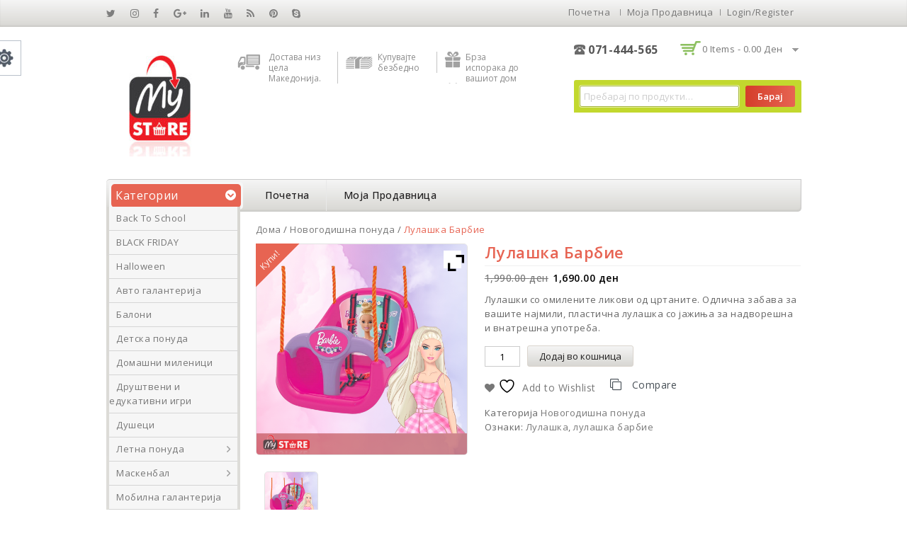

--- FILE ---
content_type: text/html; charset=UTF-8
request_url: https://mystoremkshop.com/product/%D0%BB%D1%83%D0%BB%D0%B0%D1%88%D0%BA%D0%B8-%D1%81%D0%BE-%D0%BE%D0%BC%D0%B8%D0%BB%D0%B5%D0%BD%D0%B8%D1%82%D0%B5-%D0%BB%D0%B8%D0%BA%D0%BE%D0%B2%D0%B8-%D0%BE%D0%B4-%D1%86%D1%80%D1%82%D0%B0%D0%BD%D0%B8/
body_size: 29688
content:
<!DOCTYPE html>
<html lang="mk-MK">
<head>
<meta charset="UTF-8">
<meta name="viewport" content="width=device-width,initial-scale=1">
<link rel="profile" href="https://gmpg.org/xfn/11">
<link rel="pingback" href="https://mystoremkshop.com/xmlrpc.php">
	<style>
		</style>
					<script>document.documentElement.className = document.documentElement.className + ' yes-js js_active js'</script>
			<!--[if lt IE 9]>
		<![endif]-->
<meta name='robots' content='index, follow, max-image-preview:large, max-snippet:-1, max-video-preview:-1' />
<script>window._wca = window._wca || [];</script>

	<!-- This site is optimized with the Yoast SEO plugin v26.5 - https://yoast.com/wordpress/plugins/seo/ -->
	<title>Лулашка Барбие My Store - mystoremkshop.com</title>
	<meta name="description" content="Лулашки со омилените ликови од цртаните. Одлична забава за вашите најмили, пластична лулашка со јажиња за надворешна и внатрешна употреба." />
	<link rel="canonical" href="https://mystoremkshop.com/product/лулашки-со-омилените-ликови-од-цртани/" />
	<meta property="og:locale" content="mk_MK" />
	<meta property="og:type" content="article" />
	<meta property="og:title" content="Лулашка Барбие My Store - mystoremkshop.com" />
	<meta property="og:description" content="Лулашки со омилените ликови од цртаните. Одлична забава за вашите најмили, пластична лулашка со јажиња за надворешна и внатрешна употреба." />
	<meta property="og:url" content="https://mystoremkshop.com/product/лулашки-со-омилените-ликови-од-цртани/" />
	<meta property="og:site_name" content="My Store" />
	<meta property="article:modified_time" content="2024-02-13T12:01:58+00:00" />
	<meta property="og:image" content="https://mystoremkshop.com/wp-content/uploads/2024/02/Instagran-Post-18.png" />
	<meta property="og:image:width" content="1080" />
	<meta property="og:image:height" content="1080" />
	<meta property="og:image:type" content="image/png" />
	<meta name="twitter:card" content="summary_large_image" />
	<meta name="twitter:label1" content="Est. reading time" />
	<meta name="twitter:data1" content="1 минута" />
	<script type="application/ld+json" class="yoast-schema-graph">{"@context":"https://schema.org","@graph":[{"@type":"WebPage","@id":"https://mystoremkshop.com/product/%d0%bb%d1%83%d0%bb%d0%b0%d1%88%d0%ba%d0%b8-%d1%81%d0%be-%d0%be%d0%bc%d0%b8%d0%bb%d0%b5%d0%bd%d0%b8%d1%82%d0%b5-%d0%bb%d0%b8%d0%ba%d0%be%d0%b2%d0%b8-%d0%be%d0%b4-%d1%86%d1%80%d1%82%d0%b0%d0%bd%d0%b8/","url":"https://mystoremkshop.com/product/%d0%bb%d1%83%d0%bb%d0%b0%d1%88%d0%ba%d0%b8-%d1%81%d0%be-%d0%be%d0%bc%d0%b8%d0%bb%d0%b5%d0%bd%d0%b8%d1%82%d0%b5-%d0%bb%d0%b8%d0%ba%d0%be%d0%b2%d0%b8-%d0%be%d0%b4-%d1%86%d1%80%d1%82%d0%b0%d0%bd%d0%b8/","name":"Лулашка Барбие My Store - mystoremkshop.com","isPartOf":{"@id":"https://mystoremkshop.com/#website"},"primaryImageOfPage":{"@id":"https://mystoremkshop.com/product/%d0%bb%d1%83%d0%bb%d0%b0%d1%88%d0%ba%d0%b8-%d1%81%d0%be-%d0%be%d0%bc%d0%b8%d0%bb%d0%b5%d0%bd%d0%b8%d1%82%d0%b5-%d0%bb%d0%b8%d0%ba%d0%be%d0%b2%d0%b8-%d0%be%d0%b4-%d1%86%d1%80%d1%82%d0%b0%d0%bd%d0%b8/#primaryimage"},"image":{"@id":"https://mystoremkshop.com/product/%d0%bb%d1%83%d0%bb%d0%b0%d1%88%d0%ba%d0%b8-%d1%81%d0%be-%d0%be%d0%bc%d0%b8%d0%bb%d0%b5%d0%bd%d0%b8%d1%82%d0%b5-%d0%bb%d0%b8%d0%ba%d0%be%d0%b2%d0%b8-%d0%be%d0%b4-%d1%86%d1%80%d1%82%d0%b0%d0%bd%d0%b8/#primaryimage"},"thumbnailUrl":"https://mystoremkshop.com/wp-content/uploads/2024/02/Instagran-Post-18.png","datePublished":"2024-02-13T11:44:15+00:00","dateModified":"2024-02-13T12:01:58+00:00","description":"Лулашки со омилените ликови од цртаните. Одлична забава за вашите најмили, пластична лулашка со јажиња за надворешна и внатрешна употреба.","breadcrumb":{"@id":"https://mystoremkshop.com/product/%d0%bb%d1%83%d0%bb%d0%b0%d1%88%d0%ba%d0%b8-%d1%81%d0%be-%d0%be%d0%bc%d0%b8%d0%bb%d0%b5%d0%bd%d0%b8%d1%82%d0%b5-%d0%bb%d0%b8%d0%ba%d0%be%d0%b2%d0%b8-%d0%be%d0%b4-%d1%86%d1%80%d1%82%d0%b0%d0%bd%d0%b8/#breadcrumb"},"inLanguage":"mk-MK","potentialAction":[{"@type":"ReadAction","target":["https://mystoremkshop.com/product/%d0%bb%d1%83%d0%bb%d0%b0%d1%88%d0%ba%d0%b8-%d1%81%d0%be-%d0%be%d0%bc%d0%b8%d0%bb%d0%b5%d0%bd%d0%b8%d1%82%d0%b5-%d0%bb%d0%b8%d0%ba%d0%be%d0%b2%d0%b8-%d0%be%d0%b4-%d1%86%d1%80%d1%82%d0%b0%d0%bd%d0%b8/"]}]},{"@type":"ImageObject","inLanguage":"mk-MK","@id":"https://mystoremkshop.com/product/%d0%bb%d1%83%d0%bb%d0%b0%d1%88%d0%ba%d0%b8-%d1%81%d0%be-%d0%be%d0%bc%d0%b8%d0%bb%d0%b5%d0%bd%d0%b8%d1%82%d0%b5-%d0%bb%d0%b8%d0%ba%d0%be%d0%b2%d0%b8-%d0%be%d0%b4-%d1%86%d1%80%d1%82%d0%b0%d0%bd%d0%b8/#primaryimage","url":"https://mystoremkshop.com/wp-content/uploads/2024/02/Instagran-Post-18.png","contentUrl":"https://mystoremkshop.com/wp-content/uploads/2024/02/Instagran-Post-18.png","width":1080,"height":1080},{"@type":"BreadcrumbList","@id":"https://mystoremkshop.com/product/%d0%bb%d1%83%d0%bb%d0%b0%d1%88%d0%ba%d0%b8-%d1%81%d0%be-%d0%be%d0%bc%d0%b8%d0%bb%d0%b5%d0%bd%d0%b8%d1%82%d0%b5-%d0%bb%d0%b8%d0%ba%d0%be%d0%b2%d0%b8-%d0%be%d0%b4-%d1%86%d1%80%d1%82%d0%b0%d0%bd%d0%b8/#breadcrumb","itemListElement":[{"@type":"ListItem","position":1,"name":"Home","item":"https://mystoremkshop.com/"},{"@type":"ListItem","position":2,"name":"Моја продавница","item":"https://mystoremkshop.com/shop/"},{"@type":"ListItem","position":3,"name":"Лулашка Барбие"}]},{"@type":"WebSite","@id":"https://mystoremkshop.com/#website","url":"https://mystoremkshop.com/","name":"My Store","description":"Купувајте безбедно од вашиот дом","potentialAction":[{"@type":"SearchAction","target":{"@type":"EntryPoint","urlTemplate":"https://mystoremkshop.com/?s={search_term_string}"},"query-input":{"@type":"PropertyValueSpecification","valueRequired":true,"valueName":"search_term_string"}}],"inLanguage":"mk-MK"}]}</script>
	<!-- / Yoast SEO plugin. -->


<script type='application/javascript'  id='pys-version-script'>console.log('PixelYourSite Free version 11.1.4.2');</script>
<link rel='dns-prefetch' href='//stats.wp.com' />
<link rel='dns-prefetch' href='//fonts.googleapis.com' />
<link rel="alternate" type="application/rss+xml" title="My Store &raquo; Фид" href="https://mystoremkshop.com/feed/" />
<link rel="alternate" type="application/rss+xml" title="My Store &raquo; фидови за коментари" href="https://mystoremkshop.com/comments/feed/" />
<link rel="alternate" type="application/rss+xml" title="My Store &raquo; Лулашка Барбие фидови за коментари" href="https://mystoremkshop.com/product/%d0%bb%d1%83%d0%bb%d0%b0%d1%88%d0%ba%d0%b8-%d1%81%d0%be-%d0%be%d0%bc%d0%b8%d0%bb%d0%b5%d0%bd%d0%b8%d1%82%d0%b5-%d0%bb%d0%b8%d0%ba%d0%be%d0%b2%d0%b8-%d0%be%d0%b4-%d1%86%d1%80%d1%82%d0%b0%d0%bd%d0%b8/feed/" />
<link rel="alternate" title="oEmbed (JSON)" type="application/json+oembed" href="https://mystoremkshop.com/wp-json/oembed/1.0/embed?url=https%3A%2F%2Fmystoremkshop.com%2Fproduct%2F%25d0%25bb%25d1%2583%25d0%25bb%25d0%25b0%25d1%2588%25d0%25ba%25d0%25b8-%25d1%2581%25d0%25be-%25d0%25be%25d0%25bc%25d0%25b8%25d0%25bb%25d0%25b5%25d0%25bd%25d0%25b8%25d1%2582%25d0%25b5-%25d0%25bb%25d0%25b8%25d0%25ba%25d0%25be%25d0%25b2%25d0%25b8-%25d0%25be%25d0%25b4-%25d1%2586%25d1%2580%25d1%2582%25d0%25b0%25d0%25bd%25d0%25b8%2F" />
<link rel="alternate" title="oEmbed (XML)" type="text/xml+oembed" href="https://mystoremkshop.com/wp-json/oembed/1.0/embed?url=https%3A%2F%2Fmystoremkshop.com%2Fproduct%2F%25d0%25bb%25d1%2583%25d0%25bb%25d0%25b0%25d1%2588%25d0%25ba%25d0%25b8-%25d1%2581%25d0%25be-%25d0%25be%25d0%25bc%25d0%25b8%25d0%25bb%25d0%25b5%25d0%25bd%25d0%25b8%25d1%2582%25d0%25b5-%25d0%25bb%25d0%25b8%25d0%25ba%25d0%25be%25d0%25b2%25d0%25b8-%25d0%25be%25d0%25b4-%25d1%2586%25d1%2580%25d1%2582%25d0%25b0%25d0%25bd%25d0%25b8%2F&#038;format=xml" />
		<!-- This site uses the Google Analytics by ExactMetrics plugin v8.10.2 - Using Analytics tracking - https://www.exactmetrics.com/ -->
		<!-- Note: ExactMetrics is not currently configured on this site. The site owner needs to authenticate with Google Analytics in the ExactMetrics settings panel. -->
					<!-- No tracking code set -->
				<!-- / Google Analytics by ExactMetrics -->
		<style id='wp-img-auto-sizes-contain-inline-css'>
img:is([sizes=auto i],[sizes^="auto," i]){contain-intrinsic-size:3000px 1500px}
/*# sourceURL=wp-img-auto-sizes-contain-inline-css */
</style>
<link rel='stylesheet' id='opensans-user-css' href='https://fonts.googleapis.com/css?family=Open+Sans%3A300%2C400%2C500%2C600%2C700&#038;ver=6.9' media='all' />
<link rel='stylesheet' id='oswald-user-css' href='https://fonts.googleapis.com/css?family=Oswald%3A300%2C400%2C500%2C600%2C700&#038;ver=6.9' media='all' />
<link rel='stylesheet' id='templatemela-block-style-css' href='https://mystoremkshop.com/wp-content/themes/megashop/css/megnor/blocks.css?ver=6a31165e908550d328cd485e32094c5b' media='all' />
<link rel='stylesheet' id='css-isotope-css' href='https://mystoremkshop.com/wp-content/themes/megashop/css/isotop-port.css?ver=6a31165e908550d328cd485e32094c5b' media='all' />
<link rel='stylesheet' id='custom-css' href='https://mystoremkshop.com/wp-content/themes/megashop/css/megnor/custom.css?ver=6a31165e908550d328cd485e32094c5b' media='all' />
<link rel='stylesheet' id='owl-carousel-css' href='https://mystoremkshop.com/wp-content/themes/megashop/css/megnor/owl.carousel.css?ver=6a31165e908550d328cd485e32094c5b' media='all' />
<link rel='stylesheet' id='shadowbox-css' href='https://mystoremkshop.com/wp-content/themes/megashop/css/megnor/shadowbox.css?ver=6a31165e908550d328cd485e32094c5b' media='all' />
<link rel='stylesheet' id='shortcode-style-css' href='https://mystoremkshop.com/wp-content/themes/megashop/css/megnor/shortcode_style.css?ver=6a31165e908550d328cd485e32094c5b' media='all' />
<link rel='stylesheet' id='animate-min-css' href='https://mystoremkshop.com/wp-content/themes/megashop/css/megnor/animate.min.css?ver=6a31165e908550d328cd485e32094c5b' media='all' />
<link rel='stylesheet' id='tm-style-css' href='https://mystoremkshop.com/wp-content/themes/megashop/css/megnor/tm-style.css?ver=6a31165e908550d328cd485e32094c5b' media='all' />
<link rel='stylesheet' id='templatelema-woocommerce-css-css' href='https://mystoremkshop.com/wp-content/themes/megashop/css/megnor/woocommerce.css?ver=6a31165e908550d328cd485e32094c5b' media='all' />
<style id='wp-emoji-styles-inline-css'>

	img.wp-smiley, img.emoji {
		display: inline !important;
		border: none !important;
		box-shadow: none !important;
		height: 1em !important;
		width: 1em !important;
		margin: 0 0.07em !important;
		vertical-align: -0.1em !important;
		background: none !important;
		padding: 0 !important;
	}
/*# sourceURL=wp-emoji-styles-inline-css */
</style>
<link rel='stylesheet' id='wp-block-library-css' href='https://mystoremkshop.com/wp-includes/css/dist/block-library/style.min.css?ver=6a31165e908550d328cd485e32094c5b' media='all' />
<style id='global-styles-inline-css'>
:root{--wp--preset--aspect-ratio--square: 1;--wp--preset--aspect-ratio--4-3: 4/3;--wp--preset--aspect-ratio--3-4: 3/4;--wp--preset--aspect-ratio--3-2: 3/2;--wp--preset--aspect-ratio--2-3: 2/3;--wp--preset--aspect-ratio--16-9: 16/9;--wp--preset--aspect-ratio--9-16: 9/16;--wp--preset--color--black: #000000;--wp--preset--color--cyan-bluish-gray: #abb8c3;--wp--preset--color--white: #ffffff;--wp--preset--color--pale-pink: #f78da7;--wp--preset--color--vivid-red: #cf2e2e;--wp--preset--color--luminous-vivid-orange: #ff6900;--wp--preset--color--luminous-vivid-amber: #fcb900;--wp--preset--color--light-green-cyan: #7bdcb5;--wp--preset--color--vivid-green-cyan: #00d084;--wp--preset--color--pale-cyan-blue: #8ed1fc;--wp--preset--color--vivid-cyan-blue: #0693e3;--wp--preset--color--vivid-purple: #9b51e0;--wp--preset--gradient--vivid-cyan-blue-to-vivid-purple: linear-gradient(135deg,rgb(6,147,227) 0%,rgb(155,81,224) 100%);--wp--preset--gradient--light-green-cyan-to-vivid-green-cyan: linear-gradient(135deg,rgb(122,220,180) 0%,rgb(0,208,130) 100%);--wp--preset--gradient--luminous-vivid-amber-to-luminous-vivid-orange: linear-gradient(135deg,rgb(252,185,0) 0%,rgb(255,105,0) 100%);--wp--preset--gradient--luminous-vivid-orange-to-vivid-red: linear-gradient(135deg,rgb(255,105,0) 0%,rgb(207,46,46) 100%);--wp--preset--gradient--very-light-gray-to-cyan-bluish-gray: linear-gradient(135deg,rgb(238,238,238) 0%,rgb(169,184,195) 100%);--wp--preset--gradient--cool-to-warm-spectrum: linear-gradient(135deg,rgb(74,234,220) 0%,rgb(151,120,209) 20%,rgb(207,42,186) 40%,rgb(238,44,130) 60%,rgb(251,105,98) 80%,rgb(254,248,76) 100%);--wp--preset--gradient--blush-light-purple: linear-gradient(135deg,rgb(255,206,236) 0%,rgb(152,150,240) 100%);--wp--preset--gradient--blush-bordeaux: linear-gradient(135deg,rgb(254,205,165) 0%,rgb(254,45,45) 50%,rgb(107,0,62) 100%);--wp--preset--gradient--luminous-dusk: linear-gradient(135deg,rgb(255,203,112) 0%,rgb(199,81,192) 50%,rgb(65,88,208) 100%);--wp--preset--gradient--pale-ocean: linear-gradient(135deg,rgb(255,245,203) 0%,rgb(182,227,212) 50%,rgb(51,167,181) 100%);--wp--preset--gradient--electric-grass: linear-gradient(135deg,rgb(202,248,128) 0%,rgb(113,206,126) 100%);--wp--preset--gradient--midnight: linear-gradient(135deg,rgb(2,3,129) 0%,rgb(40,116,252) 100%);--wp--preset--font-size--small: 13px;--wp--preset--font-size--medium: 20px;--wp--preset--font-size--large: 36px;--wp--preset--font-size--x-large: 42px;--wp--preset--spacing--20: 0.44rem;--wp--preset--spacing--30: 0.67rem;--wp--preset--spacing--40: 1rem;--wp--preset--spacing--50: 1.5rem;--wp--preset--spacing--60: 2.25rem;--wp--preset--spacing--70: 3.38rem;--wp--preset--spacing--80: 5.06rem;--wp--preset--shadow--natural: 6px 6px 9px rgba(0, 0, 0, 0.2);--wp--preset--shadow--deep: 12px 12px 50px rgba(0, 0, 0, 0.4);--wp--preset--shadow--sharp: 6px 6px 0px rgba(0, 0, 0, 0.2);--wp--preset--shadow--outlined: 6px 6px 0px -3px rgb(255, 255, 255), 6px 6px rgb(0, 0, 0);--wp--preset--shadow--crisp: 6px 6px 0px rgb(0, 0, 0);}:where(.is-layout-flex){gap: 0.5em;}:where(.is-layout-grid){gap: 0.5em;}body .is-layout-flex{display: flex;}.is-layout-flex{flex-wrap: wrap;align-items: center;}.is-layout-flex > :is(*, div){margin: 0;}body .is-layout-grid{display: grid;}.is-layout-grid > :is(*, div){margin: 0;}:where(.wp-block-columns.is-layout-flex){gap: 2em;}:where(.wp-block-columns.is-layout-grid){gap: 2em;}:where(.wp-block-post-template.is-layout-flex){gap: 1.25em;}:where(.wp-block-post-template.is-layout-grid){gap: 1.25em;}.has-black-color{color: var(--wp--preset--color--black) !important;}.has-cyan-bluish-gray-color{color: var(--wp--preset--color--cyan-bluish-gray) !important;}.has-white-color{color: var(--wp--preset--color--white) !important;}.has-pale-pink-color{color: var(--wp--preset--color--pale-pink) !important;}.has-vivid-red-color{color: var(--wp--preset--color--vivid-red) !important;}.has-luminous-vivid-orange-color{color: var(--wp--preset--color--luminous-vivid-orange) !important;}.has-luminous-vivid-amber-color{color: var(--wp--preset--color--luminous-vivid-amber) !important;}.has-light-green-cyan-color{color: var(--wp--preset--color--light-green-cyan) !important;}.has-vivid-green-cyan-color{color: var(--wp--preset--color--vivid-green-cyan) !important;}.has-pale-cyan-blue-color{color: var(--wp--preset--color--pale-cyan-blue) !important;}.has-vivid-cyan-blue-color{color: var(--wp--preset--color--vivid-cyan-blue) !important;}.has-vivid-purple-color{color: var(--wp--preset--color--vivid-purple) !important;}.has-black-background-color{background-color: var(--wp--preset--color--black) !important;}.has-cyan-bluish-gray-background-color{background-color: var(--wp--preset--color--cyan-bluish-gray) !important;}.has-white-background-color{background-color: var(--wp--preset--color--white) !important;}.has-pale-pink-background-color{background-color: var(--wp--preset--color--pale-pink) !important;}.has-vivid-red-background-color{background-color: var(--wp--preset--color--vivid-red) !important;}.has-luminous-vivid-orange-background-color{background-color: var(--wp--preset--color--luminous-vivid-orange) !important;}.has-luminous-vivid-amber-background-color{background-color: var(--wp--preset--color--luminous-vivid-amber) !important;}.has-light-green-cyan-background-color{background-color: var(--wp--preset--color--light-green-cyan) !important;}.has-vivid-green-cyan-background-color{background-color: var(--wp--preset--color--vivid-green-cyan) !important;}.has-pale-cyan-blue-background-color{background-color: var(--wp--preset--color--pale-cyan-blue) !important;}.has-vivid-cyan-blue-background-color{background-color: var(--wp--preset--color--vivid-cyan-blue) !important;}.has-vivid-purple-background-color{background-color: var(--wp--preset--color--vivid-purple) !important;}.has-black-border-color{border-color: var(--wp--preset--color--black) !important;}.has-cyan-bluish-gray-border-color{border-color: var(--wp--preset--color--cyan-bluish-gray) !important;}.has-white-border-color{border-color: var(--wp--preset--color--white) !important;}.has-pale-pink-border-color{border-color: var(--wp--preset--color--pale-pink) !important;}.has-vivid-red-border-color{border-color: var(--wp--preset--color--vivid-red) !important;}.has-luminous-vivid-orange-border-color{border-color: var(--wp--preset--color--luminous-vivid-orange) !important;}.has-luminous-vivid-amber-border-color{border-color: var(--wp--preset--color--luminous-vivid-amber) !important;}.has-light-green-cyan-border-color{border-color: var(--wp--preset--color--light-green-cyan) !important;}.has-vivid-green-cyan-border-color{border-color: var(--wp--preset--color--vivid-green-cyan) !important;}.has-pale-cyan-blue-border-color{border-color: var(--wp--preset--color--pale-cyan-blue) !important;}.has-vivid-cyan-blue-border-color{border-color: var(--wp--preset--color--vivid-cyan-blue) !important;}.has-vivid-purple-border-color{border-color: var(--wp--preset--color--vivid-purple) !important;}.has-vivid-cyan-blue-to-vivid-purple-gradient-background{background: var(--wp--preset--gradient--vivid-cyan-blue-to-vivid-purple) !important;}.has-light-green-cyan-to-vivid-green-cyan-gradient-background{background: var(--wp--preset--gradient--light-green-cyan-to-vivid-green-cyan) !important;}.has-luminous-vivid-amber-to-luminous-vivid-orange-gradient-background{background: var(--wp--preset--gradient--luminous-vivid-amber-to-luminous-vivid-orange) !important;}.has-luminous-vivid-orange-to-vivid-red-gradient-background{background: var(--wp--preset--gradient--luminous-vivid-orange-to-vivid-red) !important;}.has-very-light-gray-to-cyan-bluish-gray-gradient-background{background: var(--wp--preset--gradient--very-light-gray-to-cyan-bluish-gray) !important;}.has-cool-to-warm-spectrum-gradient-background{background: var(--wp--preset--gradient--cool-to-warm-spectrum) !important;}.has-blush-light-purple-gradient-background{background: var(--wp--preset--gradient--blush-light-purple) !important;}.has-blush-bordeaux-gradient-background{background: var(--wp--preset--gradient--blush-bordeaux) !important;}.has-luminous-dusk-gradient-background{background: var(--wp--preset--gradient--luminous-dusk) !important;}.has-pale-ocean-gradient-background{background: var(--wp--preset--gradient--pale-ocean) !important;}.has-electric-grass-gradient-background{background: var(--wp--preset--gradient--electric-grass) !important;}.has-midnight-gradient-background{background: var(--wp--preset--gradient--midnight) !important;}.has-small-font-size{font-size: var(--wp--preset--font-size--small) !important;}.has-medium-font-size{font-size: var(--wp--preset--font-size--medium) !important;}.has-large-font-size{font-size: var(--wp--preset--font-size--large) !important;}.has-x-large-font-size{font-size: var(--wp--preset--font-size--x-large) !important;}
/*# sourceURL=global-styles-inline-css */
</style>

<style id='classic-theme-styles-inline-css'>
/*! This file is auto-generated */
.wp-block-button__link{color:#fff;background-color:#32373c;border-radius:9999px;box-shadow:none;text-decoration:none;padding:calc(.667em + 2px) calc(1.333em + 2px);font-size:1.125em}.wp-block-file__button{background:#32373c;color:#fff;text-decoration:none}
/*# sourceURL=/wp-includes/css/classic-themes.min.css */
</style>
<link rel='stylesheet' id='contact-form-7-css' href='https://mystoremkshop.com/wp-content/plugins/contact-form-7/includes/css/styles.css?ver=6.1.4' media='all' />
<link rel='stylesheet' id='rs-plugin-settings-css' href='https://mystoremkshop.com/wp-content/plugins/revslider/public/assets/css/rs6.css?ver=6.0.9' media='all' />
<style id='rs-plugin-settings-inline-css'>
#rs-demo-id {}
/*# sourceURL=rs-plugin-settings-inline-css */
</style>
<link rel='stylesheet' id='apm-styles-css' href='https://mystoremkshop.com/wp-content/plugins/woocommerce-accepted-payment-methods/assets/css/style.css?ver=6a31165e908550d328cd485e32094c5b' media='all' />
<style id='woocommerce-inline-inline-css'>
.woocommerce form .form-row .required { visibility: visible; }
/*# sourceURL=woocommerce-inline-inline-css */
</style>
<link rel='stylesheet' id='yith-quick-view-css' href='https://mystoremkshop.com/wp-content/plugins/yith-woocommerce-quick-view/assets/css/yith-quick-view.css?ver=2.10.0' media='all' />
<style id='yith-quick-view-inline-css'>

				#yith-quick-view-modal .yith-quick-view-overlay{background:rgba( 0, 0, 0, 0.8)}
				#yith-quick-view-modal .yith-wcqv-main{background:#ffffff;}
				#yith-quick-view-close{color:#cdcdcd;}
				#yith-quick-view-close:hover{color:#ff0000;}
/*# sourceURL=yith-quick-view-inline-css */
</style>
<link rel='stylesheet' id='jquery-selectBox-css' href='https://mystoremkshop.com/wp-content/plugins/yith-woocommerce-wishlist/assets/css/jquery.selectBox.css?ver=1.2.0' media='all' />
<link rel='stylesheet' id='woocommerce_prettyPhoto_css-css' href='//mystoremkshop.com/wp-content/plugins/woocommerce/assets/css/prettyPhoto.css?ver=3.1.6' media='all' />
<link rel='stylesheet' id='yith-wcwl-main-css' href='https://mystoremkshop.com/wp-content/plugins/yith-woocommerce-wishlist/assets/css/style.css?ver=4.11.0' media='all' />
<style id='yith-wcwl-main-inline-css'>
 :root { --rounded-corners-radius: 16px; --add-to-cart-rounded-corners-radius: 16px; --feedback-duration: 3s } 
 :root { --rounded-corners-radius: 16px; --add-to-cart-rounded-corners-radius: 16px; --feedback-duration: 3s } 
/*# sourceURL=yith-wcwl-main-inline-css */
</style>
<link rel='stylesheet' id='brands-styles-css' href='https://mystoremkshop.com/wp-content/plugins/woocommerce/assets/css/brands.css?ver=10.3.6' media='all' />
<link rel='stylesheet' id='templatemela-fonts-css' href='//fonts.googleapis.com/css?family=Source+Sans+Pro%3A300%2C400%2C700%2C300italic%2C400italic%2C700italic%7CBitter%3A400%2C700&#038;subset=latin%2Clatin-ext' media='all' />
<link rel='stylesheet' id='font_awesome-css' href='https://mystoremkshop.com/wp-content/themes/megashop/fonts/css/font-awesome.css?ver=4.7.0' media='all' />
<link rel='stylesheet' id='templatemela-style-css' href='https://mystoremkshop.com/wp-content/themes/megashop/style.css?ver=1.0' media='all' />
<link rel='stylesheet' id='jquery-fixedheadertable-style-css' href='https://mystoremkshop.com/wp-content/plugins/yith-woocommerce-compare/assets/css/jquery.dataTables.css?ver=1.10.18' media='all' />
<link rel='stylesheet' id='yith_woocompare_page-css' href='https://mystoremkshop.com/wp-content/plugins/yith-woocommerce-compare/assets/css/compare.css?ver=3.6.0' media='all' />
<link rel='stylesheet' id='yith-woocompare-widget-css' href='https://mystoremkshop.com/wp-content/plugins/yith-woocommerce-compare/assets/css/widget.css?ver=3.6.0' media='all' />
<link rel='stylesheet' id='ywzm-prettyPhoto-css' href='//mystoremkshop.com/wp-content/plugins/woocommerce/assets/css/prettyPhoto.css?ver=2.1.1' media='all' />
<style id='ywzm-prettyPhoto-inline-css'>

                    div.pp_woocommerce a.pp_contract, div.pp_woocommerce a.pp_expand{
                        content: unset !important;
                        background-color: white;
                        width: 25px;
                        height: 25px;
                        margin-top: 5px;
						margin-left: 5px;
                    }

                    div.pp_woocommerce a.pp_contract, div.pp_woocommerce a.pp_expand:hover{
                        background-color: white;
                    }
                     div.pp_woocommerce a.pp_contract, div.pp_woocommerce a.pp_contract:hover{
                        background-color: white;
                    }

                    a.pp_expand:before, a.pp_contract:before{
                    content: unset !important;
                    }

                     a.pp_expand .expand-button-hidden svg, a.pp_contract .expand-button-hidden svg{
                       width: 25px;
                       height: 25px;
                       padding: 5px;
					}

					.expand-button-hidden path{
                       fill: black;
					}

                    
/*# sourceURL=ywzm-prettyPhoto-inline-css */
</style>
<link rel='stylesheet' id='ywzm-magnifier-css' href='https://mystoremkshop.com/wp-content/plugins/yith-woocommerce-zoom-magnifier/assets/css/yith_magnifier.css?ver=2.1.1' media='all' />
<link rel='stylesheet' id='ywzm_frontend-css' href='https://mystoremkshop.com/wp-content/plugins/yith-woocommerce-zoom-magnifier/assets/css/frontend.css?ver=2.1.1' media='all' />
<style id='ywzm_frontend-inline-css'>

                    #slider-prev, #slider-next {
                        background-color: white;
                        border: 2px solid black;
                        width:25px !important;
                        height:25px !important;
                    }

                    .yith_slider_arrow span{
                        width:25px !important;
                        height:25px !important;
                    }
                    
                    #slider-prev:hover, #slider-next:hover {
                        background-color: white;
                        border: 2px solid black;
                    }
                    
                   .thumbnails.slider path:hover {
                        fill:black;
                    }
                    
                    .thumbnails.slider path {
                        fill:black;
                        width:25px !important;
                        height:25px !important;
                    }

                    .thumbnails.slider svg {
                       width: 22px;
                       height: 22px;
                    }

                    
                    a.yith_expand {
                     position: absolute;
                     z-index: 1000;
                     background-color: white;
                     width: 25px;
                     height: 25px;
                     top: 10px;
                     bottom: initial;
                     left: initial;
                     right: 10px;
                     border-radius: 0%;
                    }

                    .expand-button-hidden svg{
                       width: 25px;
                       height: 25px;
					}

					.expand-button-hidden path{
                       fill: black;
					}
                    
/*# sourceURL=ywzm_frontend-inline-css */
</style>
<script id="jquery-core-js-extra">
/* <![CDATA[ */
var pysFacebookRest = {"restApiUrl":"https://mystoremkshop.com/wp-json/pys-facebook/v1/event","debug":""};
//# sourceURL=jquery-core-js-extra
/* ]]> */
</script>
<script src="https://mystoremkshop.com/wp-includes/js/jquery/jquery.min.js?ver=3.7.1" id="jquery-core-js"></script>
<script src="https://mystoremkshop.com/wp-includes/js/jquery/jquery-migrate.min.js?ver=3.4.1" id="jquery-migrate-js"></script>
<script src="https://mystoremkshop.com/wp-content/plugins/woocommerce/assets/js/jquery-blockui/jquery.blockUI.min.js?ver=2.7.0-wc.10.3.6" id="wc-jquery-blockui-js" data-wp-strategy="defer"></script>
<script id="wc-add-to-cart-js-extra">
/* <![CDATA[ */
var wc_add_to_cart_params = {"ajax_url":"/wp-admin/admin-ajax.php","wc_ajax_url":"/?wc-ajax=%%endpoint%%","i18n_view_cart":"\u041f\u043e\u0433\u043b\u0435\u0434\u043d\u0438 \u043a\u043e\u0448\u043d\u0438\u0447\u043a\u0430","cart_url":"https://mystoremkshop.com/cart/","is_cart":"","cart_redirect_after_add":"no"};
//# sourceURL=wc-add-to-cart-js-extra
/* ]]> */
</script>
<script src="https://mystoremkshop.com/wp-content/plugins/woocommerce/assets/js/frontend/add-to-cart.min.js?ver=10.3.6" id="wc-add-to-cart-js" data-wp-strategy="defer"></script>
<script id="wc-single-product-js-extra">
/* <![CDATA[ */
var wc_single_product_params = {"i18n_required_rating_text":"\u0412\u0435 \u043c\u043e\u043b\u0438\u043c\u0435 \u043e\u0434\u0431\u0435\u0440\u0435\u0442\u0435 \u0458\u0430 \u0412\u0430\u0448\u0430\u0442\u0430 \u043e\u0446\u0435\u043d\u0430","i18n_rating_options":["1 of 5 stars","2 of 5 stars","3 of 5 stars","4 of 5 stars","5 of 5 stars"],"i18n_product_gallery_trigger_text":"View full-screen image gallery","review_rating_required":"yes","flexslider":{"rtl":false,"animation":"slide","smoothHeight":true,"directionNav":false,"controlNav":"thumbnails","slideshow":false,"animationSpeed":500,"animationLoop":false,"allowOneSlide":false},"zoom_enabled":"","zoom_options":[],"photoswipe_enabled":"","photoswipe_options":{"shareEl":false,"closeOnScroll":false,"history":false,"hideAnimationDuration":0,"showAnimationDuration":0},"flexslider_enabled":""};
//# sourceURL=wc-single-product-js-extra
/* ]]> */
</script>
<script src="https://mystoremkshop.com/wp-content/plugins/woocommerce/assets/js/frontend/single-product.min.js?ver=10.3.6" id="wc-single-product-js" defer="defer" data-wp-strategy="defer"></script>
<script src="https://mystoremkshop.com/wp-content/plugins/woocommerce/assets/js/js-cookie/js.cookie.min.js?ver=2.1.4-wc.10.3.6" id="wc-js-cookie-js" defer="defer" data-wp-strategy="defer"></script>
<script id="woocommerce-js-extra">
/* <![CDATA[ */
var woocommerce_params = {"ajax_url":"/wp-admin/admin-ajax.php","wc_ajax_url":"/?wc-ajax=%%endpoint%%","i18n_password_show":"Show password","i18n_password_hide":"Hide password"};
//# sourceURL=woocommerce-js-extra
/* ]]> */
</script>
<script src="https://mystoremkshop.com/wp-content/plugins/woocommerce/assets/js/frontend/woocommerce.min.js?ver=10.3.6" id="woocommerce-js" defer="defer" data-wp-strategy="defer"></script>
<script src="https://mystoremkshop.com/wp-content/plugins/js_composer/assets/js/vendors/woocommerce-add-to-cart.js?ver=6.0.2" id="vc_woocommerce-add-to-cart-js-js"></script>
<script src="https://mystoremkshop.com/wp-content/themes/megashop/js/megnor/countUp.js?ver=6a31165e908550d328cd485e32094c5b" id="countUp-js"></script>
<script id="phpvariable-js-extra">
/* <![CDATA[ */
var php_var = {"tm_loadmore":"","tm_pagination":"","tm_nomore":""};
//# sourceURL=phpvariable-js-extra
/* ]]> */
</script>
<script src="https://mystoremkshop.com/wp-content/themes/megashop/js/megnor/megnorloadmore.js?ver=6a31165e908550d328cd485e32094c5b" id="phpvariable-js"></script>
<script src="https://stats.wp.com/s-202551.js" id="woocommerce-analytics-js" defer="defer" data-wp-strategy="defer"></script>
<script src="https://mystoremkshop.com/wp-content/plugins/pixelyoursite/dist/scripts/jquery.bind-first-0.2.3.min.js?ver=0.2.3" id="jquery-bind-first-js"></script>
<script src="https://mystoremkshop.com/wp-content/plugins/pixelyoursite/dist/scripts/js.cookie-2.1.3.min.js?ver=2.1.3" id="js-cookie-pys-js"></script>
<script src="https://mystoremkshop.com/wp-content/plugins/pixelyoursite/dist/scripts/tld.min.js?ver=2.3.1" id="js-tld-js"></script>
<script id="pys-js-extra">
/* <![CDATA[ */
var pysOptions = {"staticEvents":{"facebook":{"woo_view_content":[{"delay":0,"type":"static","name":"ViewContent","pixelIds":["1347557002888494"],"eventID":"bef87311-cdb7-4373-bc39-df07b6dc3a27","params":{"content_ids":["56822"],"content_type":"product","tags":"\u041b\u0443\u043b\u0430\u0448\u043a\u0430, \u043b\u0443\u043b\u0430\u0448\u043a\u0430 \u0431\u0430\u0440\u0431\u0438\u0435","content_name":"\u041b\u0443\u043b\u0430\u0448\u043a\u0430 \u0411\u0430\u0440\u0431\u0438\u0435","category_name":"\u041d\u043e\u0432\u043e\u0433\u043e\u0434\u0438\u0448\u043d\u0430 \u043f\u043e\u043d\u0443\u0434\u0430","value":"1690","currency":"MKD","contents":[{"id":"56822","quantity":1}],"product_price":"1690","page_title":"\u041b\u0443\u043b\u0430\u0448\u043a\u0430 \u0411\u0430\u0440\u0431\u0438\u0435","post_type":"product","post_id":56822,"plugin":"PixelYourSite","user_role":"guest","event_url":"mystoremkshop.com/product/%D0%BB%D1%83%D0%BB%D0%B0%D1%88%D0%BA%D0%B8-%D1%81%D0%BE-%D0%BE%D0%BC%D0%B8%D0%BB%D0%B5%D0%BD%D0%B8%D1%82%D0%B5-%D0%BB%D0%B8%D0%BA%D0%BE%D0%B2%D0%B8-%D0%BE%D0%B4-%D1%86%D1%80%D1%82%D0%B0%D0%BD%D0%B8/"},"e_id":"woo_view_content","ids":[],"hasTimeWindow":false,"timeWindow":0,"woo_order":"","edd_order":""}],"init_event":[{"delay":0,"type":"static","ajaxFire":false,"name":"PageView","pixelIds":["1347557002888494"],"eventID":"91ad843b-7cf8-43ea-b51a-7ffb5a8dbaa5","params":{"page_title":"\u041b\u0443\u043b\u0430\u0448\u043a\u0430 \u0411\u0430\u0440\u0431\u0438\u0435","post_type":"product","post_id":56822,"plugin":"PixelYourSite","user_role":"guest","event_url":"mystoremkshop.com/product/%D0%BB%D1%83%D0%BB%D0%B0%D1%88%D0%BA%D0%B8-%D1%81%D0%BE-%D0%BE%D0%BC%D0%B8%D0%BB%D0%B5%D0%BD%D0%B8%D1%82%D0%B5-%D0%BB%D0%B8%D0%BA%D0%BE%D0%B2%D0%B8-%D0%BE%D0%B4-%D1%86%D1%80%D1%82%D0%B0%D0%BD%D0%B8/"},"e_id":"init_event","ids":[],"hasTimeWindow":false,"timeWindow":0,"woo_order":"","edd_order":""}]}},"dynamicEvents":{"automatic_event_form":{"facebook":{"delay":0,"type":"dyn","name":"Form","pixelIds":["1347557002888494"],"eventID":"248a47e4-2a89-4977-8f04-a46aae01abc6","params":{"page_title":"\u041b\u0443\u043b\u0430\u0448\u043a\u0430 \u0411\u0430\u0440\u0431\u0438\u0435","post_type":"product","post_id":56822,"plugin":"PixelYourSite","user_role":"guest","event_url":"mystoremkshop.com/product/%D0%BB%D1%83%D0%BB%D0%B0%D1%88%D0%BA%D0%B8-%D1%81%D0%BE-%D0%BE%D0%BC%D0%B8%D0%BB%D0%B5%D0%BD%D0%B8%D1%82%D0%B5-%D0%BB%D0%B8%D0%BA%D0%BE%D0%B2%D0%B8-%D0%BE%D0%B4-%D1%86%D1%80%D1%82%D0%B0%D0%BD%D0%B8/"},"e_id":"automatic_event_form","ids":[],"hasTimeWindow":false,"timeWindow":0,"woo_order":"","edd_order":""}},"automatic_event_download":{"facebook":{"delay":0,"type":"dyn","name":"Download","extensions":["","doc","exe","js","pdf","ppt","tgz","zip","xls"],"pixelIds":["1347557002888494"],"eventID":"fc441ee8-463b-4f64-8f34-30be7e308d65","params":{"page_title":"\u041b\u0443\u043b\u0430\u0448\u043a\u0430 \u0411\u0430\u0440\u0431\u0438\u0435","post_type":"product","post_id":56822,"plugin":"PixelYourSite","user_role":"guest","event_url":"mystoremkshop.com/product/%D0%BB%D1%83%D0%BB%D0%B0%D1%88%D0%BA%D0%B8-%D1%81%D0%BE-%D0%BE%D0%BC%D0%B8%D0%BB%D0%B5%D0%BD%D0%B8%D1%82%D0%B5-%D0%BB%D0%B8%D0%BA%D0%BE%D0%B2%D0%B8-%D0%BE%D0%B4-%D1%86%D1%80%D1%82%D0%B0%D0%BD%D0%B8/"},"e_id":"automatic_event_download","ids":[],"hasTimeWindow":false,"timeWindow":0,"woo_order":"","edd_order":""}},"automatic_event_comment":{"facebook":{"delay":0,"type":"dyn","name":"Comment","pixelIds":["1347557002888494"],"eventID":"6189c0a0-9555-4097-91ad-46f1e9e9dc38","params":{"page_title":"\u041b\u0443\u043b\u0430\u0448\u043a\u0430 \u0411\u0430\u0440\u0431\u0438\u0435","post_type":"product","post_id":56822,"plugin":"PixelYourSite","user_role":"guest","event_url":"mystoremkshop.com/product/%D0%BB%D1%83%D0%BB%D0%B0%D1%88%D0%BA%D0%B8-%D1%81%D0%BE-%D0%BE%D0%BC%D0%B8%D0%BB%D0%B5%D0%BD%D0%B8%D1%82%D0%B5-%D0%BB%D0%B8%D0%BA%D0%BE%D0%B2%D0%B8-%D0%BE%D0%B4-%D1%86%D1%80%D1%82%D0%B0%D0%BD%D0%B8/"},"e_id":"automatic_event_comment","ids":[],"hasTimeWindow":false,"timeWindow":0,"woo_order":"","edd_order":""}},"automatic_event_scroll":{"facebook":{"delay":0,"type":"dyn","name":"PageScroll","scroll_percent":30,"pixelIds":["1347557002888494"],"eventID":"e775aab7-1628-4ec0-bf22-d7e9e959710f","params":{"page_title":"\u041b\u0443\u043b\u0430\u0448\u043a\u0430 \u0411\u0430\u0440\u0431\u0438\u0435","post_type":"product","post_id":56822,"plugin":"PixelYourSite","user_role":"guest","event_url":"mystoremkshop.com/product/%D0%BB%D1%83%D0%BB%D0%B0%D1%88%D0%BA%D0%B8-%D1%81%D0%BE-%D0%BE%D0%BC%D0%B8%D0%BB%D0%B5%D0%BD%D0%B8%D1%82%D0%B5-%D0%BB%D0%B8%D0%BA%D0%BE%D0%B2%D0%B8-%D0%BE%D0%B4-%D1%86%D1%80%D1%82%D0%B0%D0%BD%D0%B8/"},"e_id":"automatic_event_scroll","ids":[],"hasTimeWindow":false,"timeWindow":0,"woo_order":"","edd_order":""}},"automatic_event_time_on_page":{"facebook":{"delay":0,"type":"dyn","name":"TimeOnPage","time_on_page":30,"pixelIds":["1347557002888494"],"eventID":"d29bc268-5b24-4f29-b512-6ee8752fe241","params":{"page_title":"\u041b\u0443\u043b\u0430\u0448\u043a\u0430 \u0411\u0430\u0440\u0431\u0438\u0435","post_type":"product","post_id":56822,"plugin":"PixelYourSite","user_role":"guest","event_url":"mystoremkshop.com/product/%D0%BB%D1%83%D0%BB%D0%B0%D1%88%D0%BA%D0%B8-%D1%81%D0%BE-%D0%BE%D0%BC%D0%B8%D0%BB%D0%B5%D0%BD%D0%B8%D1%82%D0%B5-%D0%BB%D0%B8%D0%BA%D0%BE%D0%B2%D0%B8-%D0%BE%D0%B4-%D1%86%D1%80%D1%82%D0%B0%D0%BD%D0%B8/"},"e_id":"automatic_event_time_on_page","ids":[],"hasTimeWindow":false,"timeWindow":0,"woo_order":"","edd_order":""}}},"triggerEvents":[],"triggerEventTypes":[],"facebook":{"pixelIds":["1347557002888494"],"advancedMatching":[],"advancedMatchingEnabled":true,"removeMetadata":true,"wooVariableAsSimple":false,"serverApiEnabled":true,"wooCRSendFromServer":false,"send_external_id":null,"enabled_medical":false,"do_not_track_medical_param":["event_url","post_title","page_title","landing_page","content_name","categories","category_name","tags"],"meta_ldu":false},"debug":"","siteUrl":"https://mystoremkshop.com","ajaxUrl":"https://mystoremkshop.com/wp-admin/admin-ajax.php","ajax_event":"d5a016c13a","enable_remove_download_url_param":"1","cookie_duration":"7","last_visit_duration":"60","enable_success_send_form":"","ajaxForServerEvent":"1","ajaxForServerStaticEvent":"1","useSendBeacon":"1","send_external_id":"1","external_id_expire":"180","track_cookie_for_subdomains":"1","google_consent_mode":"1","gdpr":{"ajax_enabled":false,"all_disabled_by_api":false,"facebook_disabled_by_api":false,"analytics_disabled_by_api":false,"google_ads_disabled_by_api":false,"pinterest_disabled_by_api":false,"bing_disabled_by_api":false,"reddit_disabled_by_api":false,"externalID_disabled_by_api":false,"facebook_prior_consent_enabled":true,"analytics_prior_consent_enabled":true,"google_ads_prior_consent_enabled":null,"pinterest_prior_consent_enabled":true,"bing_prior_consent_enabled":true,"cookiebot_integration_enabled":false,"cookiebot_facebook_consent_category":"marketing","cookiebot_analytics_consent_category":"statistics","cookiebot_tiktok_consent_category":"marketing","cookiebot_google_ads_consent_category":"marketing","cookiebot_pinterest_consent_category":"marketing","cookiebot_bing_consent_category":"marketing","consent_magic_integration_enabled":false,"real_cookie_banner_integration_enabled":false,"cookie_notice_integration_enabled":false,"cookie_law_info_integration_enabled":false,"analytics_storage":{"enabled":true,"value":"granted","filter":false},"ad_storage":{"enabled":true,"value":"granted","filter":false},"ad_user_data":{"enabled":true,"value":"granted","filter":false},"ad_personalization":{"enabled":true,"value":"granted","filter":false}},"cookie":{"disabled_all_cookie":false,"disabled_start_session_cookie":false,"disabled_advanced_form_data_cookie":false,"disabled_landing_page_cookie":false,"disabled_first_visit_cookie":false,"disabled_trafficsource_cookie":false,"disabled_utmTerms_cookie":false,"disabled_utmId_cookie":false},"tracking_analytics":{"TrafficSource":"direct","TrafficLanding":"undefined","TrafficUtms":[],"TrafficUtmsId":[]},"GATags":{"ga_datalayer_type":"default","ga_datalayer_name":"dataLayerPYS"},"woo":{"enabled":true,"enabled_save_data_to_orders":true,"addToCartOnButtonEnabled":true,"addToCartOnButtonValueEnabled":true,"addToCartOnButtonValueOption":"price","singleProductId":56822,"removeFromCartSelector":"form.woocommerce-cart-form .remove","addToCartCatchMethod":"add_cart_hook","is_order_received_page":false,"containOrderId":false},"edd":{"enabled":false},"cache_bypass":"1765984779"};
//# sourceURL=pys-js-extra
/* ]]> */
</script>
<script src="https://mystoremkshop.com/wp-content/plugins/pixelyoursite/dist/scripts/public.js?ver=11.1.4.2" id="pys-js"></script>
<link rel="https://api.w.org/" href="https://mystoremkshop.com/wp-json/" /><link rel="alternate" title="JSON" type="application/json" href="https://mystoremkshop.com/wp-json/wp/v2/product/56822" /><link rel="EditURI" type="application/rsd+xml" title="RSD" href="https://mystoremkshop.com/xmlrpc.php?rsd" />
	<style>img#wpstats{display:none}</style>
		<meta name="generator" content="/home/wp_e69aat/mystoremkshop.com/wp-content/themes/megashop/style.css - " /><style>
		h1 {	
		font-family:'Open Sans', Arial, Helvetica, sans-serif;
	}	
		
		h1 {	
		color:#E76453;	
	}	
			
		h2 {	
		font-family:'Open Sans', Arial, Helvetica, sans-serif;
	}	
		
		h2 {	
		color:#E76453;	
	}	
			h3 {	
		font-family:'Open Sans', Arial, Helvetica, sans-serif;
	}	
		
		h3 { color:#E76453;}
		
		h4 {	
		font-family:'Open Sans', Arial, Helvetica, sans-serif;
	}	
		
	
		h4 {	
		color:#E76453;	
	}	
		
		h5 {	
		font-family:'Open Sans', Arial, Helvetica, sans-serif;
	}	
		
		h5 {	
		color:#E76453;	
	}	
		
		h6 {	
		font-family:'Open Sans', Arial, Helvetica, sans-serif;
	}	
		
		h6 {	
		color:#E76453;	
	}	
		
		.home-service h3.widget-title {	
		font-family:'Open Sans', Arial, Helvetica, sans-serif;
	}	
		
		.navbar .nav-menu li a{	
		font-family:'Open Sans', Arial, Helvetica, sans-serif;
	}	
		a {
		color:#777777;
	}
	a:hover {
		color:#E76453;
	}
	.footer a, .site-footer a, .site-footer{
		color:#777777; 
	}
	.footer a:hover, .footer .footer-links li a:hover, .site-footer a:hover{
		color:#E76453;		 
	}
	
		h3 {	
		font-family:'Open Sans', Arial, Helvetica, sans-serif;	
	}	
		
	
		.footer-main {	
		font-family:'Open Sans', Arial, Helvetica, sans-serif;	
	}	
		
	.site-footer {
		background-color:#FFFFFF ;
	}
		
	body {
		background-color:#FFFFFF ;
				background-image: url("https://mystoremkshop.com/wp-content/themes/megashop/images/megnor/colorpicker/pattern/body-bg.png");
		background-position:top left ;
		background-repeat:repeat;
		background-attachment:scroll;
					
		color:#666666;
	} 
	.topbar-outer { 
		background-color:#; 
		background:-moz-linear-gradient(top, #F5F5F5 0%, #D8D7D3 100% );
		background:-webkit-gradient(linear, left top, left bottom, color-stop(0%, #D8D7D3), color-stop(100%, #D8D7D3 ));
		background:-webkit-linear-gradient(top, #F5F5F5 0%, #D8D7D3 100% );
		background:-o-linear-gradient(top, #F5F5F5 0%, #D8D7D3 100% );
		background:-ms-linear-gradient(top, #F5F5F5 0%, #D8D7D3 100% );
		background:linear-gradient(to bottom, #F5F5F5 0%, #D8D7D3 100% );
		filter: progid:DXImageTransform.Microsoft.gradient( startColorstr='#F5F5F5', endColorstr='#D8D7D3',GradientType=0 ); /* IE6-8 */
	}
	.topbar-main { color:#; }
	.topbar-main a{ color:#777777; }
	.topbar-main a:hover{ color:#E76453; }
			.main-navigation
	{
		background:-moz-linear-gradient(top, #F5F5F5 0%, #D8D7D3 100% );
		background:-webkit-gradient(linear, left top, left bottom, color-stop(0%, #D8D7D3), color-stop(100%, #D8D7D3 ));
		background:-webkit-linear-gradient(top, #F5F5F5 0%, #D8D7D3 100% );
		background:-o-linear-gradient(top, #F5F5F5 0%, #D8D7D3 100% );
		background:-ms-linear-gradient(top, #F5F5F5 0%, #D8D7D3 100% );
		background:linear-gradient(to bottom, #F5F5F5 0%, #D8D7D3 100% );
		filter: progid:DXImageTransform.Microsoft.gradient( startColorstr='#F5F5F5', endColorstr='#D8D7D3',GradientType=0 ); /* IE6-8 */
	}
		body {	
		font-family: 'Open Sans', Arial, Helvetica, sans-serif;	
	}
	.widget button, .widget input[type="button"], .widget input[type="reset"], .widget input[type="submit"], a.button, button, .contributor-posts-link, input[type="button"], input[type="reset"], input[type="submit"], .button_content_inner a, .woocommerce #content input.button, .woocommerce #respond input#submit, .woocommerce a.button, .woocommerce button.button, .woocommerce input.button, .woocommerce-page #content input.button, .woocommerce-page #respond input#submit, .woocommerce-page a.button, .woocommerce-page button.button, .woocommerce-page input.button
	{
		background-color:#; 
		background:-moz-linear-gradient(top, #F5F5F5 0%, #D8D7D3 100% );
		background:-webkit-gradient(linear, left top, left bottom, color-stop(0%, #F5F5F5), color-stop(100%, #D8D7D3 ));
		background:-webkit-linear-gradient(top, #F5F5F5 0%, #D8D7D3 100% );
		background:-o-linear-gradient(top, #F5F5F5 0%, #D8D7D3 100% );
		background:-ms-linear-gradient(top, #F5F5F5 0%, #D8D7D3 100% );
		background:linear-gradient(to bottom, #F5F5F5 0%, #D8D7D3 100% );
		filter: progid:DXImageTransform.Microsoft.gradient( startColorstr='#F5F5F5', endColorstr='#D8D7D3',GradientType=0 ); /* IE6-8 */
	}
	.widget input[type="button"]:hover,.widget input[type="button"]:focus,.widget input[type="reset"]:hover,.widget input[type="reset"]:focus,.widget input[type="submit"]:hover,.widget input[type="submit"]:focus,a.button:hover,a.button:focus,button:hover,button:focus,.contributor-posts-link:hover,input[type="button"]:hover,input[type="button"]:focus,input[type="reset"]:hover,input[type="reset"]:focus,input[type="submit"]:hover,input[type="submit"]:focus,.calloutarea_button a.button:hover,.calloutarea_button a.button:focus,.button_content_inner a:hover,.button_content_inner a:focus,.woocommerce #content input.button:hover, .woocommerce #respond input#submit:hover, .woocommerce a.button:hover, .woocommerce button.button:hover, .woocommerce input.button:hover, .woocommerce-page #content input.button:hover, .woocommerce-page #respond input#submit:hover, .woocommerce-page a.button:hover, .woocommerce-page button.button:hover, .woocommerce-page input.button:hover,.woocommerce #content input.button.disabled,.woocommerce #content input.button:disabled,.woocommerce #respond input#submit.disabled,.woocommerce #respond input#submit:disabled,.woocommerce a.button.disabled,.woocommerce a.button:disabled,.woocommerce button.button.disabled,.woocommerce button.button:disabled,.woocommerce input.button.disabled,.woocommerce input.button:disabled,.woocommerce-page #content input.button.disabled,.woocommerce-page #content input.button:disabled,.woocommerce-page #respond input#submit.disabled,.woocommerce-page #respond input#submit:disabled,.woocommerce-page a.button.disabled,.woocommerce-page a.button:disabled,.woocommerce-page button.button.disabled,.woocommerce-page button.button:disabled,.woocommerce-page input.button.disabled,.woocommerce-page input.button:disabled,.woo-products .products .container-inner .add_to_cart_button:hover,
.woo-products .products .container-inner .add_to_cart_button:hover, .products .container-inner .add_to_cart_button:hover,.read-more-link:hover,.products .container-inner .product_type_simple:hover
	{
		background-color:#; 
		background:-moz-linear-gradient(top, #E76452 0%, #D43E2A 100% );
		background:-webkit-gradient(linear, left top, left bottom, color-stop(0%, #E76452), color-stop(100%, #D43E2A ));
		background:-webkit-linear-gradient(top, #E76452 0%, #D43E2A 100% );
		background:-o-linear-gradient(top, #E76452 0%, #D43E2A 100% );
		background:-ms-linear-gradient(top, #E76452 0%, #D43E2A 100% );
		background:linear-gradient(to bottom, #E76452 0%, #D43E2A 100% );
		filter: progid:DXImageTransform.Microsoft.gradient( startColorstr='#E76452', endColorstr='#D43E2A',GradientType=0 ); /* IE6-8 */	
	}
	
	 /*Element Background color*/
	.woocommerce span.onsale, .woocommerce-page span.onsale,.category-toggle,
	.woocommerce .widget_price_filter .ui-slider .ui-slider-range, 
	.woocommerce-page .widget_price_filter .ui-slider .ui-slider-range,
	.entry-date .month, .grid .blog-list .entry-date .month, 
	.blog-list .entry-date .month,.widget_search #searchform #searchsubmit,
	.paging-navigation a:hover, .paging-navigation .page-numbers.current,
	.style1 #tab ul li a.current, .style1 #tab ul li a:hover,
	.blockquote-inner.style-2 blockquote.blockquote,.options li a.selected,.options li a:hover,
	.follow-us a:hover
	{
			background:#E76452; 
	}
	/*Element BorderColor color*/	
	.follow-us a{
			border-color:#E76452; 
	}
	 /*Element Forecolor color*/	
	.follow-us a i{
			color:#E76452; 
	}
			
</style>
<script>
var bkg_color_default = 'FFFFFF',
	bodyfont_color_default = '666666',
	headerfont_color_default = 'E76453',
	navfont_color_default = '',
	link_color_default = '777777',
	footer_link_color_default = '777777';
</script>
	<noscript><style>.woocommerce-product-gallery{ opacity: 1 !important; }</style></noscript>
	
<!-- Meta Pixel Code -->
<script>
!function(f,b,e,v,n,t,s){if(f.fbq)return;n=f.fbq=function(){n.callMethod?
n.callMethod.apply(n,arguments):n.queue.push(arguments)};if(!f._fbq)f._fbq=n;
n.push=n;n.loaded=!0;n.version='2.0';n.queue=[];t=b.createElement(e);t.async=!0;
t.src=v;s=b.getElementsByTagName(e)[0];s.parentNode.insertBefore(t,s)}(window,
document,'script','https://connect.facebook.net/en_US/fbevents.js?v=next');
</script>
<!-- End Meta Pixel Code -->

      <script>
        var url = window.location.origin + '?ob=open-bridge';
        fbq('set', 'openbridge', '1347557002888494', url);
      </script>
    <script>fbq('init', '1347557002888494', {}, {
    "agent": "wordpress-6.9-3.0.16"
})</script><script>
    fbq('track', 'PageView', []);
  </script>
<!-- Meta Pixel Code -->
<noscript>
<img height="1" width="1" style="display:none" alt="fbpx"
src="https://www.facebook.com/tr?id=1347557002888494&ev=PageView&noscript=1" />
</noscript>
<!-- End Meta Pixel Code -->
<meta name="generator" content="Powered by WPBakery Page Builder - drag and drop page builder for WordPress."/>
	<style id="templatemela-header-css">
			.site-title a {
			color: #ffffff;
		}
		</style>
	<meta name="generator" content="Powered by Slider Revolution 6.0.9 - responsive, Mobile-Friendly Slider Plugin for WordPress with comfortable drag and drop interface." />
<link rel="icon" href="https://mystoremkshop.com/wp-content/uploads/2019/08/cropped-My-Store-Logo-02-32x32.jpg" sizes="32x32" />
<link rel="icon" href="https://mystoremkshop.com/wp-content/uploads/2019/08/cropped-My-Store-Logo-02-192x192.jpg" sizes="192x192" />
<link rel="apple-touch-icon" href="https://mystoremkshop.com/wp-content/uploads/2019/08/cropped-My-Store-Logo-02-180x180.jpg" />
<meta name="msapplication-TileImage" content="https://mystoremkshop.com/wp-content/uploads/2019/08/cropped-My-Store-Logo-02-270x270.jpg" />
<script>function setREVStartSize(a){try{var b,c=document.getElementById(a.c).parentNode.offsetWidth;if(c=0===c||isNaN(c)?window.innerWidth:c,a.tabw=void 0===a.tabw?0:parseInt(a.tabw),a.thumbw=void 0===a.thumbw?0:parseInt(a.thumbw),a.tabh=void 0===a.tabh?0:parseInt(a.tabh),a.thumbh=void 0===a.thumbh?0:parseInt(a.thumbh),a.tabhide=void 0===a.tabhide?0:parseInt(a.tabhide),a.thumbhide=void 0===a.thumbhide?0:parseInt(a.thumbhide),a.mh=void 0===a.mh||""==a.mh?0:a.mh,"fullscreen"===a.layout||"fullscreen"===a.l)b=Math.max(a.mh,window.innerHeight);else{for(var d in a.gw=Array.isArray(a.gw)?a.gw:[a.gw],a.rl)(void 0===a.gw[d]||0===a.gw[d])&&(a.gw[d]=a.gw[d-1]);for(var d in a.gh=void 0===a.el||""===a.el||Array.isArray(a.el)&&0==a.el.length?a.gh:a.el,a.gh=Array.isArray(a.gh)?a.gh:[a.gh],a.rl)(void 0===a.gh[d]||0===a.gh[d])&&(a.gh[d]=a.gh[d-1]);var e,f=Array(a.rl.length),g=0;for(var d in a.tabw=a.tabhide>=c?0:a.tabw,a.thumbw=a.thumbhide>=c?0:a.thumbw,a.tabh=a.tabhide>=c?0:a.tabh,a.thumbh=a.thumbhide>=c?0:a.thumbh,a.rl)f[d]=a.rl[d]<window.innerWidth?0:a.rl[d];for(var d in e=f[0],f)e>f[d]&&0<f[d]&&(e=f[d],g=d);var h=c>a.gw[g]+a.tabw+a.thumbw?1:(c-(a.tabw+a.thumbw))/a.gw[g];b=a.gh[g]*h+(a.tabh+a.thumbh)}void 0===window.rs_init_css&&(window.rs_init_css=document.head.appendChild(document.createElement("style"))),document.getElementById(a.c).height=b,window.rs_init_css.innerHTML+="#"+a.c+"_wrapper { height: "+b+"px }"}catch(a){console.log("Failure at Presize of Slider:"+a)}};</script>
<noscript><style> .wpb_animate_when_almost_visible { opacity: 1; }</style></noscript><link rel='stylesheet' id='wc-blocks-style-css' href='https://mystoremkshop.com/wp-content/plugins/woocommerce/assets/client/blocks/wc-blocks.css?ver=wc-10.3.6' media='all' />
<link rel='stylesheet' id='responsive-css' href='https://mystoremkshop.com/wp-content/themes/megashop/responsive.css?ver=6a31165e908550d328cd485e32094c5b' media='all' />
</head>
<body data-rsssl=1 class="wp-singular product-template-default single single-product postid-56822 wp-embed-responsive wp-theme-megashop theme-megashop woocommerce woocommerce-page woocommerce-no-js masthead-fixed singular shop-left-sidebar wpb-js-composer js-comp-ver-6.0.2 vc_responsive">
<div id="tm-control-panel">
  <div id="tm-panel-container">
    <div class="tm-panel-bg"> <a id="tm-panel-switch" href="#"><span class="icon-settings"></span></a>
      <div id="tm-panel-inner">
        <div class="tm-panel-title-main"> <span class="main-title"></span> </div>
        <!--tm-panel-title-main-->
        <form method="post" id="panel_form" name="panel_form">
          <div class="tm-panel-block">
            <div class="tm-panel-title-back">Background Color</div>
                        <div class="tm-panel-colorpicker">
              <input id="tm-panel-bkgcolor" class="tm-item" type="text" name="tm-panel-bkgcolor" style=&quot;background-color:#FFFFFF&quot;>
            </div>
          </div>
          <!--tm-panel-block-->
          <div class="tm-panel-block">
            <div class="tm-panel-title-text-back">Background Texture</div>
            <div class="clear"></div>
                        <a id="tm-bkg-texture1" class="tm-panel-item" href="#" title="body-bg1"></a>
                        <a id="tm-bkg-texture2" class="tm-panel-item" href="#" title="body-bg2"></a>
                        <a id="tm-bkg-texture3" class="tm-panel-item" href="#" title="body-bg3"></a>
                        <a id="tm-bkg-texture4" class="tm-panel-item" href="#" title="body-bg4"></a>
                        <a id="tm-bkg-texture5" class="tm-panel-item" href="#" title="body-bg5"></a>
                        <a id="tm-bkg-texture6" class="tm-panel-item" href="#" title="body-bg6"></a>
                        <a id="tm-bkg-texture7" class="tm-panel-item" href="#" title="body-bg7"></a>
                        <a id="tm-bkg-texture8" class="tm-panel-item" href="#" title="body-bg8"></a>
                        <a id="tm-bkg-texture9" class="tm-panel-item" href="#" title="body-bg9"></a>
                        <a id="tm-bkg-texture10" class="tm-panel-item" href="#" title="body-bg10"></a>
                        <a id="tm-bkg-texture11" class="tm-panel-item" href="#" title="body-bg11"></a>
                        <a id="tm-bkg-texture12" class="tm-panel-item" href="#" title="body-bg12"></a>
                        <a id="tm-bkg-texture13" class="tm-panel-item" href="#" title="body-bg13"></a>
                        <a id="tm-bkg-texture14" class="tm-panel-item" href="#" title="body-bg14"></a>
                        <a id="tm-bkg-texture15" class="tm-panel-item" href="#" title="body-bg15"></a>
                        <a id="tm-bkg-texture16" class="tm-panel-item" href="#" title="body-bg16"></a>
                        <a id="tm-bkg-texture17" class="tm-panel-item" href="#" title="body-bg17"></a>
                        <a id="tm-bkg-texture18" class="tm-panel-item" href="#" title="body-bg18"></a>
                      </div>
          <!--tm-panel-block-->
          <div class="tm-panel-block">
            <div class="tm-panel-title">Body font</div>
                                    <select name="tm-panel-body-font" id="tm-panel-body-font">
                                          <option value="Droid Sans" >Droid Sans</option>
                                          <option value="Antic" >Antic</option>
                                          <option value="Bitter" >Bitter</option>
                                          <option value="Droid Serif" >Droid Serif</option>
                                          <option value="Philosopher" >Philosopher</option>
                                          <option value="Oxygen" >Oxygen</option>
                                          <option value="Rokkitt" >Rokkitt</option>
                                          <option value="Galdeano" >Galdeano</option>
                                          <option value="Open Sans"  selected='selected'>Open Sans</option>
                                          <option value="Oswald" >Oswald</option>
                                          <option value="Play" >Play</option>
                                          <option value="Varela" >Varela</option>
                                          <option value="Andika" >Andika</option>
                          </select>
            <div class="tm-panel-colorpicker">
              <input id="tm-panel-body-font-color" class="tm-item" type="text" name="tm-panel-body-font-color" style=&quot;background-color:#666666&quot;>
            </div>
          </div>
          <!--tm-panel-block-->
          <div class="tm-panel-block">
            <div class="tm-panel-title">
              Header font            </div>
                                    <select name="tm-panel-header-font" id="tm-panel-header-font">
                                          <option value="Droid Sans" >Droid Sans</option>
                                          <option value="Antic" >Antic</option>
                                          <option value="Bitter" >Bitter</option>
                                          <option value="Droid Serif" >Droid Serif</option>
                                          <option value="Philosopher" >Philosopher</option>
                                          <option value="Oxygen" >Oxygen</option>
                                          <option value="Rokkitt" >Rokkitt</option>
                                          <option value="Galdeano" >Galdeano</option>
                                          <option value="Open Sans" >Open Sans</option>
                                          <option value="Oswald" >Oswald</option>
                                          <option value="Play" >Play</option>
                                          <option value="Varela" >Varela</option>
                                          <option value="Andika" >Andika</option>
                          </select>
            <div class="tm-panel-colorpicker">
              <input id="tm-panel-header-font-color" class="tm-item" type="text" name="tm-panel-header-font-color" style=&quot;background-color:#E76453&quot;>
            </div>
          </div>
          <!--tm-panel-block-->
          <div class="tm-panel-block">
            <div class="tm-panel-title">Navigation font</div>
                                    <select name="tm-panel-nav-font" id="tm-panel-nav-font">
                                          <option value="Droid Sans" >Droid Sans</option>
                                          <option value="Antic" >Antic</option>
                                          <option value="Bitter" >Bitter</option>
                                          <option value="Droid Serif" >Droid Serif</option>
                                          <option value="Philosopher" >Philosopher</option>
                                          <option value="Oxygen" >Oxygen</option>
                                          <option value="Rokkitt" >Rokkitt</option>
                                          <option value="Galdeano" >Galdeano</option>
                                          <option value="Open Sans"  selected='selected'>Open Sans</option>
                                          <option value="Oswald" >Oswald</option>
                                          <option value="Play" >Play</option>
                                          <option value="Varela" >Varela</option>
                                          <option value="Andika" >Andika</option>
                          </select>
            <div class="tm-panel-colorpicker">
              <input id="tm-panel-nav-font-color" class="tm-item" type="text" name="tm-panel-nav-font-color" style=&quot;background-color:#333333&quot;>
            </div>
          </div>
          <!--tm-panel-block-->
          <div class="tm-panel-block">
            <div class="tm-panel-title">
              Link Color            </div>
                        <div class="tm-panel-colorpicker">
              <input id="tm-panel-linkcolor" class="tm-item" type="text" name="tm-panel-linkcolor" style=&quot;background-color:#777777&quot;>
            </div>
          </div>
          <!--tm-panel-block-->
          <div class="tm-panel-block">
            <div class="tm-panel-title-back">
              Footer Link Color            </div>
                        <div class="tm-panel-colorpicker">
              <input id="tm-panel-footercolor" class="tm-item" type="text" name="tm-panel-footercolor" style=&quot;background-color:#777777&quot; />
            </div>
          </div>
          <!--tm-panel-block-->
          <div class="more-set"> <a style="color:#000; font-size:12px;" href="https://mystoremkshop.com/wp-admin/admin.php?page=tmpmela_theme_settings" target="_blank">
            See more settings in admin panel            </a> </div>
          <!--more-set-->
        </form>
        <!--panel_form-->
              </div>
      <!--tm-panel-inner-->
    </div>
    <!--tm-panel-bg-->
  </div>
  <!--tm-panel-container-->
</div>
<!--tm-control-panel-->
<div id="page" class="hfeed site">
<!-- Header -->
<header id="masthead" class="site-header header2  ">
    <div class="topbar-outer">
    <div class="topbar-main">
	      <div class="topbar-left">
        <div class="topbar-social"><div class="social-twitter content"><a href="#" target="_Blank"><i class="fa fa-twitter"></i></a></div><div class="social-instagram content"><a href="https://www.instagram.com/mystoremk" target="_Blank"><i class="fa fa-instagram"></i></a></div><div class="social-facebook content"><a href="https://www.facebook.com/mystoreonlineshop/" target="_Blank"><i class="fa fa-facebook"></i></a></div><div class="social-google-plus content"><a href="#" target="_Blank"><i class="fa fa-google-plus"></i></a></div><div class="social-linkedin content"><a href="#" target="_Blank"><i class="fa fa-linkedin"></i></a></div><div class="social-youtube content"><a href="#" target="_Blank"><i class="fa fa-youtube"></i></a></div><div class="social-rss content"><a href="#" target="_Blank"><i class="fa fa-rss"></i></a></div><div class="social-pinterest content"><a href="#" target="_Blank"><i class="fa fa-pinterest"></i></a></div><div class="social-skype content"><a href="#" target="_Blank"><i class="fa fa-skype"></i></a></div></div>      </div>
       
	  <div class="topbar-right">
      <div class="header-menu-links">
							<ul id="menu-menu" class="header-menu"><li id="menu-item-8401" class="menu-item menu-item-type-post_type menu-item-object-page menu-item-home menu-item-8401"><a href="https://mystoremkshop.com/">Почетна</a></li>
<li id="menu-item-8222" class="menu-item menu-item-type-post_type menu-item-object-page menu-item-8222"><a href="https://mystoremkshop.com/shop-2/">Моја Продавница</a></li>
</ul>		</div>
						<div class="header_login"><!-- Start header cart -->
					<div class="header_logout">					
												<a href="https://mystoremkshop.com/my-account/" class="login show-login-link" id="show-login-link" > Login/Register</a>
						  
					</div>
				</div>
			      </div>
    </div>
  </div>
    <div class="site-header-main">
    <div class="header-main">
      <div class="header_left">
                <a href="https://mystoremkshop.com/" title="My Store" rel="home">
        <img alt="My Store Logo-02" src="https://mystoremkshop.com/wp-content/uploads/2019/08/My-Store-Logo-02-1-e1565095622845.jpg" />        </a>
                      </div>
      	  <div class="header_middle">
	  				 <div class="header_banner">
		 	<ul>
				<li class="shipping"> <a href="#" target="_blank" > Достава низ цела Македонија. </a> </li>
				<li class="Money"> <a href="#" target="_blank" >Купувајте безбедно </a></li>
				<li class="Offer"> <a href="#" target="_blank" > Брза испорака до вашиот дом </a></li>
			</ul>
		 </div>
		 	  </div>
      <div class="header_right">
	  												  <div class="header-contactus">
								<div class="topbar-contact"><div class="phone-content content"><i class="fa fa-phone"></i><span class="contact-phone">071-444-565</span></div></div>							  </div>
      											<div class="header_cart">
																		<div class="cart togg">
															
									<span id="shopping_cart" class="shopping_cart tog" title="View your shopping cart">
									<a class="cart-contents" href="https://mystoremkshop.com/cart/" title="View your shopping cart">0 items - <span class="woocommerce-Price-amount amount"><bdi>0.00&nbsp;<span class="woocommerce-Price-currencySymbol">&#x434;&#x435;&#x43d;</span></bdi></span></a>
									<span class="right-arrow"></span>
									</span>	
																		<aside id="black-studio-tinymce-2" class="widget widget_black_studio_tinymce tab_content"><div class="textwidget"></div></aside><aside id="woocommerce_widget_cart-1" class="widget woocommerce widget_shopping_cart tab_content"><div class="top-arrow"> </div> <h3 class="widget-title">Кошничка</h3><div class="widget_shopping_cart_content"></div></aside>		
								</div>							
										
						</div>	
													<div class="header-search">
								<form role="search" method="get" class="woocommerce-product-search" action="https://mystoremkshop.com/">
	<label class="screen-reader-text" for="woocommerce-product-search-field-0">Барај за:</label>
	<input type="search" id="woocommerce-product-search-field-0" class="search-field" placeholder="Пребарај по продукти&hellip;" value="" name="s" />
	<button type="submit" value="Барај" class="">Барај</button>
	<input type="hidden" name="post_type" value="product" />
</form>
 	
							</div>
							  </div>
    </div>
	<div class="site-top">
				<div class="top_main">
					<!-- Start header-bottom -->		
					<div id="navbar" class="header-bottom navbar default">
						<nav id="site-navigation" class="navigation main-navigation">
								<div class="menu-category">
									<div class="cate-inner">
										<p class="category-toggle">
											<span class="category_title"> Категории </span>
											<span class="cat-bullet"> </span> 
										</p> 
									</div>	
																			<ul class="product-categories"><li class="cat-item cat-item-3638"><a href="https://mystoremkshop.com/product-category/school/">Back To School</a></li>
<li class="cat-item cat-item-4256"><a href="https://mystoremkshop.com/product-category/black-friday/">BLACK FRIDAY</a></li>
<li class="cat-item cat-item-2345"><a href="https://mystoremkshop.com/product-category/halloween/">Halloween</a></li>
<li class="cat-item cat-item-116"><a href="https://mystoremkshop.com/product-category/%d0%b0%d0%b2%d1%82%d0%be-%d0%b3%d0%b0%d0%bb%d0%b0%d0%bd%d1%82%d0%b5%d1%80%d0%b8%d1%98%d0%b0/">Авто галантерија</a></li>
<li class="cat-item cat-item-326"><a href="https://mystoremkshop.com/product-category/%d1%84%d0%be%d0%bb%d0%b8%d1%98%d0%b0-%d0%b1%d0%b0%d0%bb%d0%be%d0%bd%d0%b8/">Балони</a></li>
<li class="cat-item cat-item-114"><a href="https://mystoremkshop.com/product-category/%d0%b4%d0%b5%d1%82%d1%81%d0%ba%d0%b0-%d0%bf%d0%be%d0%bd%d1%83%d0%b4%d0%b0/">Детска понуда</a></li>
<li class="cat-item cat-item-119"><a href="https://mystoremkshop.com/product-category/%d0%b4%d0%be%d0%bc%d0%b0%d1%88%d0%bd%d0%b8-%d0%bc%d0%b8%d0%bb%d0%b5%d0%bd%d0%b8%d1%86%d0%b8/">Домашни миленици</a></li>
<li class="cat-item cat-item-1344"><a href="https://mystoremkshop.com/product-category/%d0%b4%d1%80%d1%83%d1%88%d1%82%d0%b2%d0%b5%d0%bd%d0%b8-%d0%b8-%d0%b5%d0%b4%d1%83%d0%ba%d0%b0%d1%82%d0%b8%d0%b2%d0%bd%d0%b8-%d0%b8%d0%b3%d1%80%d0%b8/">Друштвени и едукативни игри</a></li>
<li class="cat-item cat-item-130"><a href="https://mystoremkshop.com/product-category/%d0%b4%d1%83%d1%88%d0%b5%d1%86%d0%b8/">Душеци</a></li>
<li class="cat-item cat-item-110 cat-parent"><a href="https://mystoremkshop.com/product-category/%d0%bb%d0%b5%d1%82%d0%bd%d0%b0-%d0%bf%d0%be%d0%bd%d1%83%d0%b4%d0%b0/">Летна понуда</a><ul class='children'>
<li class="cat-item cat-item-154"><a href="https://mystoremkshop.com/product-category/%d0%bb%d0%b5%d1%82%d0%bd%d0%b0-%d0%bf%d0%be%d0%bd%d1%83%d0%b4%d0%b0/%d0%b3%d0%be%d0%bb%d0%b5%d0%bc%d0%b8-%d0%b1%d0%b0%d0%b7%d0%b5%d0%bd%d0%b8/">Големи базени</a></li>
</ul>
</li>
<li class="cat-item cat-item-131 cat-parent"><a href="https://mystoremkshop.com/product-category/%d0%bc%d0%b0%d1%81%d0%ba%d0%b5%d0%bd%d0%b1%d0%b0%d0%bb/">Маскенбал</a><ul class='children'>
<li class="cat-item cat-item-3471"><a href="https://mystoremkshop.com/product-category/%d0%bc%d0%b0%d1%81%d0%ba%d0%b5%d0%bd%d0%b1%d0%b0%d0%bb/%d0%ba%d0%be%d1%81%d1%82%d0%b8%d0%bc%d0%b8-%d0%b7%d0%b0-%d0%b2%d0%be%d0%b7%d1%80%d0%b0%d1%81%d0%bd%d0%b8/">Костими за возрасни</a></li>
</ul>
</li>
<li class="cat-item cat-item-123"><a href="https://mystoremkshop.com/product-category/%d0%bc%d0%be%d0%b1%d0%b8%d0%bb%d0%bd%d0%b0-%d0%b3%d0%b0%d0%bb%d0%b0%d0%bd%d1%82%d0%b5%d1%80%d0%b8%d1%98%d0%b0/">Мобилна галантерија</a></li>
<li class="cat-item cat-item-635 current-cat cat-parent"><a href="https://mystoremkshop.com/product-category/%d0%bd%d0%be%d0%b2%d0%be%d0%b3%d0%be%d0%b4%d0%b8%d1%88%d0%bd%d0%b0-%d0%bf%d0%be%d0%bd%d1%83%d0%b4%d0%b0/">Новогодишна понуда</a><ul class='children'>
<li class="cat-item cat-item-1814"><a href="https://mystoremkshop.com/product-category/%d0%bd%d0%be%d0%b2%d0%be%d0%b3%d0%be%d0%b4%d0%b8%d1%88%d0%bd%d0%b0-%d0%bf%d0%be%d0%bd%d1%83%d0%b4%d0%b0/%d0%b5%d0%bb%d0%ba%d0%b8/">Елки</a></li>
</ul>
</li>
<li class="cat-item cat-item-1876"><a href="https://mystoremkshop.com/product-category/%d0%bf%d0%be%d0%b4%d0%b0%d1%80%d0%be%d0%ba-%d0%b7%d0%b0-%d0%b4%d0%b5%d0%bd%d0%be%d1%82-%d0%bd%d0%b0-%d0%b2%d0%bb%d1%99%d1%83%d0%b1%d0%b5%d0%bd%d0%b8%d1%82%d0%b5/">Подарок за денот на вљубените</a></li>
<li class="cat-item cat-item-1173"><a href="https://mystoremkshop.com/product-category/%d0%bf%d0%be%d0%b4%d0%b0%d1%80%d0%be%d0%ba-%d0%b7%d0%b0-%d0%b4%d0%b5%d0%bd%d0%be%d1%82-%d0%bd%d0%b0-%d0%b6%d0%b5%d0%bd%d0%b0%d1%82%d0%b0/">Подарок за денот на жената</a></li>
<li class="cat-item cat-item-1726"><a href="https://mystoremkshop.com/product-category/%d1%80%d0%b0%d0%bd%d1%86%d0%b8/">Ранци</a></li>
<li class="cat-item cat-item-109 cat-parent"><a href="https://mystoremkshop.com/product-category/%d1%81%d0%b5-%d0%b7%d0%b0-%d0%b4%d0%be%d0%bc%d0%b0/">Се за дома</a><ul class='children'>
<li class="cat-item cat-item-1798"><a href="https://mystoremkshop.com/product-category/%d1%81%d0%b5-%d0%b7%d0%b0-%d0%b4%d0%be%d0%bc%d0%b0/%d1%81%d0%b5-%d0%b7%d0%b0-%d0%ba%d1%83%d1%98%d0%bd%d0%b0/">Се за кујна</a></li>
<li class="cat-item cat-item-1858"><a href="https://mystoremkshop.com/product-category/%d1%81%d0%b5-%d0%b7%d0%b0-%d0%b4%d0%be%d0%bc%d0%b0/%d1%81%d0%b5%d1%82%d0%be%d0%b2%d0%b8-%d0%b7%d0%b0-%d0%ba%d0%b0%d1%84%d0%b5-%d0%b8-%d1%87%d0%b0%d1%98/">Сетови за кафе и чај</a></li>
<li class="cat-item cat-item-1799"><a href="https://mystoremkshop.com/product-category/%d1%81%d0%b5-%d0%b7%d0%b0-%d0%b4%d0%be%d0%bc%d0%b0/%d1%84%d0%bb%d0%b5%d0%ba%d0%b5%d1%80%d0%b8-%d0%bf%d1%80%d0%b5%d0%ba%d1%80%d0%b8%d0%b2%d0%ba%d0%b8/">Флекери-Прекривки</a></li>
</ul>
</li>
<li class="cat-item cat-item-1447"><a href="https://mystoremkshop.com/product-category/%d1%81%d0%b5-%d0%b7%d0%b0-%d0%b7%d0%b0%d0%b1%d0%b0%d0%b2%d0%b0/">Се за забава</a></li>
<li class="cat-item cat-item-15"><a href="https://mystoremkshop.com/product-category/%d1%81%d0%b8%d1%82%d0%b5-%d0%bf%d1%80%d0%be%d0%b8%d0%b7%d0%b2%d0%be%d0%b4%d0%b8/">Сите производи</a></li>
<li class="cat-item cat-item-1953"><a href="https://mystoremkshop.com/product-category/%d1%81%d0%bb%d0%be%d0%b6%d1%83%d0%b2%d0%b0%d0%bb%d0%ba%d0%b8/">Сложувалки</a></li>
<li class="cat-item cat-item-398"><a href="https://mystoremkshop.com/product-category/%d1%81%d0%bf%d0%b5%d1%86%d0%b8%d1%98%d0%b0%d0%bb%d0%bd%d0%b0-%d0%bf%d0%be%d0%bd%d1%83%d0%b4%d0%b0/">Специјална понуда</a></li>
<li class="cat-item cat-item-18 cat-parent"><a href="https://mystoremkshop.com/product-category/%d1%83%d0%b1%d0%b0%d0%b2%d0%b8%d0%bd%d0%b0-%d0%b8-%d0%b7%d0%b4%d1%80%d0%b0%d0%b2%d1%98%d0%b5/">Убавина и Здравје</a><ul class='children'>
<li class="cat-item cat-item-3687"><a href="https://mystoremkshop.com/product-category/%d1%83%d0%b1%d0%b0%d0%b2%d0%b8%d0%bd%d0%b0-%d0%b8-%d0%b7%d0%b4%d1%80%d0%b0%d0%b2%d1%98%d0%b5/%d1%85%d1%83%d0%bb%d0%b0%d1%85%d0%be%d0%bf%d0%ba%d0%b8/">Хулахопки</a></li>
</ul>
</li>
<li class="cat-item cat-item-1341"><a href="https://mystoremkshop.com/product-category/%d1%84%d0%b8%d1%82%d0%bd%d0%b5%d1%81-%d0%b8-%d1%81%d0%bf%d0%be%d1%80%d1%82/">Фитнес и спорт</a></li>
</ul> 	
																	</div>
							<h3 class="menu-toggle">Menu</h3>
		  				    <a class="screen-reader-text skip-link" href="#content" title="Skip to content">Skip to content</a>	
							<div class="mega-menu">
								<div class="menu-menu-container"><ul id="menu-menu-1" class="mega"><li class="menu-item menu-item-type-post_type menu-item-object-page menu-item-home menu-item-8401"><a href="https://mystoremkshop.com/">Почетна</a></li>
<li class="menu-item menu-item-type-post_type menu-item-object-page menu-item-has-children menu-item-8222"><a href="https://mystoremkshop.com/shop-2/">Моја Продавница</a>
<ul class="sub-menu">
	<li id="menu-item-8331" class="menu-item menu-item-type-post_type menu-item-object-page menu-item-8331"><a href="https://mystoremkshop.com/product-category-2/">Категории на производи</a></li>
	<li id="menu-item-8330" class="menu-item menu-item-type-post_type menu-item-object-page menu-item-8330"><a href="https://mystoremkshop.com/top-rated-product-2/">Најпродавани производи</a></li>
</ul>
</li>
</ul></div>							</div>							
						</nav><!-- #site-navigation -->
					</div><!-- End header-bottom #navbar -->				
				</div>	
			</div>
	
    <!-- End header-main -->
  </div>
  <!-- End site-main -->
</header>
<!-- #masthead -->
<!-- Center -->
<div id="main" class="site-main extra">
<div class="main_inner">
<div class="main-content-inner">

	<div id="primary" class="content-area"><main id="content" class="site-main" role="main"><nav class="woocommerce-breadcrumb" aria-label="Breadcrumb"><span><a href="https://mystoremkshop.com">Дома</a></span> / <span><a href="https://mystoremkshop.com/product-category/%d0%bd%d0%be%d0%b2%d0%be%d0%b3%d0%be%d0%b4%d0%b8%d1%88%d0%bd%d0%b0-%d0%bf%d0%be%d0%bd%d1%83%d0%b4%d0%b0/">Новогодишна понуда</a></span> / <span>Лулашка Барбие</span></nav>
					
			<div class="woocommerce-notices-wrapper"></div><div id="product-56822" class="has-post-thumbnail product type-product post-56822 status-publish first instock product_cat-635 product_tag-260 product_tag-3408 sale featured shipping-taxable purchasable product-type-simple">

	
	<span class="onsale">Купи!</span>
	<input type="hidden" id="yith_wczm_traffic_light" value="free">

<div class="images
">

	<div class="woocommerce-product-gallery__image "><a href="https://mystoremkshop.com/wp-content/uploads/2024/02/Instagran-Post-18.png" itemprop="image" class="yith_magnifier_zoom woocommerce-main-image" title="Instagran Post (18)"><img width="1080" height="1080" src="https://mystoremkshop.com/wp-content/uploads/2024/02/Instagran-Post-18.png" class="attachment-shop_single size-shop_single wp-post-image" alt="" decoding="async" fetchpriority="high" srcset="https://mystoremkshop.com/wp-content/uploads/2024/02/Instagran-Post-18.png 1080w, https://mystoremkshop.com/wp-content/uploads/2024/02/Instagran-Post-18-300x300.png 300w, https://mystoremkshop.com/wp-content/uploads/2024/02/Instagran-Post-18-1024x1024.png 1024w, https://mystoremkshop.com/wp-content/uploads/2024/02/Instagran-Post-18-150x150.png 150w, https://mystoremkshop.com/wp-content/uploads/2024/02/Instagran-Post-18-768x768.png 768w, https://mystoremkshop.com/wp-content/uploads/2024/02/Instagran-Post-18-145x145.png 145w, https://mystoremkshop.com/wp-content/uploads/2024/02/Instagran-Post-18-50x50.png 50w, https://mystoremkshop.com/wp-content/uploads/2024/02/Instagran-Post-18-170x170.png 170w, https://mystoremkshop.com/wp-content/uploads/2024/02/Instagran-Post-18-100x100.png 100w" sizes="(max-width: 1080px) 100vw, 1080px" /></a></div>
	<div class="expand-button-hidden" style="display: none;">
	<svg width="19px" height="19px" viewBox="0 0 19 19" version="1.1" xmlns="http://www.w3.org/2000/svg" xmlns:xlink="http://www.w3.org/1999/xlink">
		<defs>
			<rect id="path-1" x="0" y="0" width="30" height="30"></rect>
		</defs>
		<g id="Page-1" stroke="none" stroke-width="1" fill="none" fill-rule="evenodd">
			<g id="Product-page---example-1" transform="translate(-940.000000, -1014.000000)">
				<g id="arrow-/-expand" transform="translate(934.500000, 1008.500000)">
					<mask id="mask-2" fill="white">
						<use xlink:href="#path-1"></use>
					</mask>
					<g id="arrow-/-expand-(Background/Mask)"></g>
					<path d="M21.25,8.75 L15,8.75 L15,6.25 L23.75,6.25 L23.740468,15.0000006 L21.25,15.0000006 L21.25,8.75 Z M8.75,21.25 L15,21.25 L15,23.75 L6.25,23.75 L6.25953334,14.9999988 L8.75,14.9999988 L8.75,21.25 Z" fill="#000000" mask="url(#mask-2)"></path>
				</g>
			</g>
		</g>
	</svg>
	</div>

	<div class="zoom-button-hidden" style="display: none;">
		<svg width="22px" height="22px" viewBox="0 0 22 22" version="1.1" xmlns="http://www.w3.org/2000/svg" xmlns:xlink="http://www.w3.org/1999/xlink">
			<defs>
				<rect id="path-1" x="0" y="0" width="30" height="30"></rect>
			</defs>
			<g id="Page-1" stroke="none" stroke-width="1" fill="none" fill-rule="evenodd">
				<g id="Product-page---example-1" transform="translate(-990.000000, -1013.000000)">
					<g id="edit-/-search" transform="translate(986.000000, 1010.000000)">
						<mask id="mask-2" fill="white">
							<use xlink:href="#path-1"></use>
						</mask>
						<g id="edit-/-search-(Background/Mask)"></g>
						<path d="M17.9704714,15.5960917 C20.0578816,12.6670864 19.7876957,8.57448101 17.1599138,5.94669908 C14.2309815,3.01776677 9.4822444,3.01776707 6.55331239,5.94669908 C3.62438008,8.87563139 3.62438008,13.6243683 6.55331239,16.5533006 C9.18109432,19.1810825 13.2736993,19.4512688 16.2027049,17.3638582 L23.3470976,24.5082521 L25.1148653,22.7404845 L17.9704714,15.5960917 C19.3620782,13.6434215 19.3620782,13.6434215 17.9704714,15.5960917 Z M15.3921473,7.71446586 C17.3447686,9.6670872 17.3447686,12.8329128 15.3921473,14.7855341 C13.4395258,16.7381556 10.273701,16.7381555 8.32107961,14.7855341 C6.36845812,12.8329127 6.36845812,9.66708735 8.32107961,7.71446586 C10.273701,5.76184452 13.4395258,5.76184437 15.3921473,7.71446586 C16.6938949,9.01621342 16.6938949,9.01621342 15.3921473,7.71446586 Z" fill="#000000" mask="url(#mask-2)"></path>
					</g>
				</g>
			</g>
		</svg>

	</div>


	
	<div class="thumbnails slider">
		<ul class="yith_magnifier_gallery" data-columns="3" data-circular="yes" data-slider_infinite="yes" data-auto_carousel="">
			<li class="yith_magnifier_thumbnail first active-thumbnail" style="width: 30%;margin-left: 1.6666666666667%;margin-right: 1.6666666666667%"><a href="https://mystoremkshop.com/wp-content/uploads/2024/02/Instagran-Post-18.png" class="yith_magnifier_thumbnail first active-thumbnail" title="Instagran Post (18)" data-small="https://mystoremkshop.com/wp-content/uploads/2024/02/Instagran-Post-18.png"><img width="1080" height="1080" src="https://mystoremkshop.com/wp-content/uploads/2024/02/Instagran-Post-18.png" class="attachment-shop_thumbnail size-shop_thumbnail" alt="" /></a></li>		</ul>

				<input id="yith_wc_zm_carousel_controler" type="hidden" value="1">
	</div>

	
</div>


<script charset="utf-8">

	var yith_magnifier_options = {
		enableSlider: true,

				sliderOptions: {
			responsive: 'true',
			circular: true,
			infinite: true,
			direction: 'left',
			debug: false,
			auto: false,
			align: 'left',
			prev: {
				button: "#slider-prev",
				key: "left"
			},
			next: {
				button: "#slider-next",
				key: "right"
			},
			scroll: {
				items: 1,
				pauseOnHover: true
			},
			items: {
				visible: 3			}
		},

		

		
		showTitle: false,
		zoomWidth: 'auto',
		zoomHeight: 'auto',
		position: 'right',
		softFocus: false,
		adjustY: 0,
		disableRightClick: false,
		phoneBehavior: 'right',
		zoom_wrap_additional_css: '',
		lensOpacity: '0.5',
		loadingLabel: 'Loading...',
	};

</script>

	<div class="summary entry-summary">
		<h1 class="product_title entry-title">Лулашка Барбие</h1><p class="price"><del aria-hidden="true"><span class="woocommerce-Price-amount amount"><bdi>1,990.00&nbsp;<span class="woocommerce-Price-currencySymbol">&#x434;&#x435;&#x43d;</span></bdi></span></del> <span class="screen-reader-text">Original price was: 1,990.00&nbsp;&#x434;&#x435;&#x43d;.</span><ins aria-hidden="true"><span class="woocommerce-Price-amount amount"><bdi>1,690.00&nbsp;<span class="woocommerce-Price-currencySymbol">&#x434;&#x435;&#x43d;</span></bdi></span></ins><span class="screen-reader-text">Current price is: 1,690.00&nbsp;&#x434;&#x435;&#x43d;.</span></p>
<div class="woocommerce-product-details__short-description">
	<p>Лулашки со омилените ликови од цртаните. Одлична забава за вашите најмили, пластична лулашка со јажиња за надворешна и внатрешна употреба.</p>
</div>

	
	<form class="cart" action="https://mystoremkshop.com/product/%d0%bb%d1%83%d0%bb%d0%b0%d1%88%d0%ba%d0%b8-%d1%81%d0%be-%d0%be%d0%bc%d0%b8%d0%bb%d0%b5%d0%bd%d0%b8%d1%82%d0%b5-%d0%bb%d0%b8%d0%ba%d0%be%d0%b2%d0%b8-%d0%be%d0%b4-%d1%86%d1%80%d1%82%d0%b0%d0%bd%d0%b8/" method="post" enctype='multipart/form-data'>
		
		<div class="quantity">
		<label class="screen-reader-text" for="quantity_6942ca0b95c4a">Лулашка Барбие количина</label>
	<input
		type="number"
				id="quantity_6942ca0b95c4a"
		class="input-text qty text"
		name="quantity"
		value="1"
		aria-label="Product quantity"
				min="1"
							step="1"
			placeholder=""
			inputmode="numeric"
			autocomplete="off"
			/>
	</div>

		<button type="submit" name="add-to-cart" value="56822" class="single_add_to_cart_button button alt">Додај во кошница</button>

			</form>

	

<div
	class="yith-wcwl-add-to-wishlist add-to-wishlist-56822 yith-wcwl-add-to-wishlist--link-style yith-wcwl-add-to-wishlist--single wishlist-fragment on-first-load"
	data-fragment-ref="56822"
	data-fragment-options="{&quot;base_url&quot;:&quot;&quot;,&quot;product_id&quot;:56822,&quot;parent_product_id&quot;:0,&quot;product_type&quot;:&quot;simple&quot;,&quot;is_single&quot;:true,&quot;in_default_wishlist&quot;:false,&quot;show_view&quot;:true,&quot;browse_wishlist_text&quot;:&quot;Browse Wishlist&quot;,&quot;already_in_wishslist_text&quot;:&quot;The product is already in the wishlist!&quot;,&quot;product_added_text&quot;:&quot;Product added!&quot;,&quot;available_multi_wishlist&quot;:false,&quot;disable_wishlist&quot;:false,&quot;show_count&quot;:false,&quot;ajax_loading&quot;:false,&quot;loop_position&quot;:false,&quot;item&quot;:&quot;add_to_wishlist&quot;}"
>
			
			<!-- ADD TO WISHLIST -->
			
<div class="yith-wcwl-add-button">
		<a
		href="?add_to_wishlist=56822&#038;_wpnonce=4d61937f83"
		class="add_to_wishlist single_add_to_wishlist"
		data-product-id="56822"
		data-product-type="simple"
		data-original-product-id="0"
		data-title="Add to Wishlist"
		rel="nofollow"
	>
		<svg id="yith-wcwl-icon-heart-outline" class="yith-wcwl-icon-svg" fill="none" stroke-width="1.5" stroke="currentColor" viewBox="0 0 24 24" xmlns="http://www.w3.org/2000/svg">
  <path stroke-linecap="round" stroke-linejoin="round" d="M21 8.25c0-2.485-2.099-4.5-4.688-4.5-1.935 0-3.597 1.126-4.312 2.733-.715-1.607-2.377-2.733-4.313-2.733C5.1 3.75 3 5.765 3 8.25c0 7.22 9 12 9 12s9-4.78 9-12Z"></path>
</svg>		<span>Add to Wishlist</span>
	</a>
</div>

			<!-- COUNT TEXT -->
			
			</div>
	<a
		href="https://mystoremkshop.com?action=yith-woocompare-add-product&#038;id=56822"
		class="compare button  "
		data-product_id="56822"
		target="_self"
		rel="nofollow"
	>
				<span class="label">
			Compare		</span>
	</a>
<div class="product_meta">

	
	
	<span class="posted_in">Категорија <a href="https://mystoremkshop.com/product-category/%d0%bd%d0%be%d0%b2%d0%be%d0%b3%d0%be%d0%b4%d0%b8%d1%88%d0%bd%d0%b0-%d0%bf%d0%be%d0%bd%d1%83%d0%b4%d0%b0/" rel="tag">Новогодишна понуда</a></span>
	<span class="tagged_as">Ознаки: <a href="https://mystoremkshop.com/product-tag/%d0%bb%d1%83%d0%bb%d0%b0%d1%88%d0%ba%d0%b0/" rel="tag">Лулашка</a>, <a href="https://mystoremkshop.com/product-tag/%d0%bb%d1%83%d0%bb%d0%b0%d1%88%d0%ba%d0%b0-%d0%b1%d0%b0%d1%80%d0%b1%d0%b8%d0%b5/" rel="tag">лулашка барбие</a></span>
	
</div>
	</div>

	
	<div class="woocommerce-tabs wc-tabs-wrapper">
		<ul class="tabs wc-tabs" role="tablist">
							<li role="presentation" class="description_tab" id="tab-title-description">
					<a href="#tab-description" role="tab" aria-controls="tab-description">
						Опис					</a>
				</li>
							<li role="presentation" class="reviews_tab" id="tab-title-reviews">
					<a href="#tab-reviews" role="tab" aria-controls="tab-reviews">
						Прегледи (0)					</a>
				</li>
					</ul>
					<div class="woocommerce-Tabs-panel woocommerce-Tabs-panel--description panel entry-content wc-tab" id="tab-description" role="tabpanel" aria-labelledby="tab-title-description">
				
	<h2>Опис</h2>

<div class="x11i5rnm xat24cr x1mh8g0r x1vvkbs xtlvy1s x126k92a">
<div dir="auto">Лулашки со омилените ликови од цртаните. Одлична забава за вашите најмили, пластична лулашка со јажиња за надворешна и внатрешна употреба.</div>
<div dir="auto"></div>
</div>
<div class="x11i5rnm xat24cr x1mh8g0r x1vvkbs xtlvy1s x126k92a">
<div dir="auto">Карактеристики:</div>
<div dir="auto">-За возраст од 12 месеци</div>
<div dir="auto">-Димензии: 41 cm x 31 cm x 36 cm</div>
<div dir="auto">-Максимална носивост 30 кг</div>
<div dir="auto">-Тестирано јаже</div>
<div dir="auto">-Тестирана лулашка согласно сите стандарди за безбедност</div>
<div dir="auto">-Трајна и безбедна</div>
<div dir="auto">-Суровина што не содржи канцерогени материи и е погодна за здравјето на децата.</div>
</div>
<div dir="auto"></div>
			</div>
					<div class="woocommerce-Tabs-panel woocommerce-Tabs-panel--reviews panel entry-content wc-tab" id="tab-reviews" role="tabpanel" aria-labelledby="tab-title-reviews">
				<div id="reviews" class="woocommerce-Reviews">
	<div id="comments">
		<h2 class="woocommerce-Reviews-title">
			Критики		</h2>

					<p class="woocommerce-noreviews">Нема критики сеуште.</p>
			</div>

			<div id="review_form_wrapper">
			<div id="review_form">
					<div id="respond" class="comment-respond">
		<span id="reply-title" class="comment-reply-title" role="heading" aria-level="3">Бидете први кои ќе разгледате &ldquo;Лулашка Барбие&rdquo; <small><a rel="nofollow" id="cancel-comment-reply-link" href="/product/%D0%BB%D1%83%D0%BB%D0%B0%D1%88%D0%BA%D0%B8-%D1%81%D0%BE-%D0%BE%D0%BC%D0%B8%D0%BB%D0%B5%D0%BD%D0%B8%D1%82%D0%B5-%D0%BB%D0%B8%D0%BA%D0%BE%D0%B2%D0%B8-%D0%BE%D0%B4-%D1%86%D1%80%D1%82%D0%B0%D0%BD%D0%B8/#respond" style="display:none;">Откажи одговор</a></small></span><form action="https://mystoremkshop.com/wp-comments-post.php" method="post" id="commentform" class="comment-form"><p class="comment-notes"><span id="email-notes">Вашата адреса за е-пошта нема да биде објавена.</span> <span class="required-field-message">Задолжителните полиња се означени со <span class="required">*</span></span></p><div class="comment-form-rating"><label for="rating" id="comment-form-rating-label">Ваше рангирање&nbsp;<span class="required">*</span></label><select name="rating" id="rating" required>
						<option value="">Стапка&hellip;</option>
						<option value="5">Перфектно</option>
						<option value="4">Во ред</option>
						<option value="3">Просечно</option>
						<option value="2">Не е така лошо</option>
						<option value="1">Сиромашно</option>
					</select></div><p class="comment-form-comment"><label for="comment">Ваше мислење&nbsp;<span class="required">*</span></label><textarea id="comment" name="comment" cols="45" rows="8" required></textarea></p><p class="comment-form-author"><label for="author">Име&nbsp;<span class="required">*</span></label><input id="author" name="author" type="text" autocomplete="name" value="" size="30" required /></p>
<p class="comment-form-email"><label for="email">Е-пошта&nbsp;<span class="required">*</span></label><input id="email" name="email" type="email" autocomplete="email" value="" size="30" required /></p>
<p class="comment-form-cookies-consent"><input id="wp-comment-cookies-consent" name="wp-comment-cookies-consent" type="checkbox" value="yes" /> <label for="wp-comment-cookies-consent">Зачувај го моето име, е-маил и веб страна во овој пребарувач за следниот пат кога ќе коментирам.</label></p>
<p class="form-submit"><input name="submit" type="submit" id="submit" class="submit" value="Поднеси" /> <input type='hidden' name='comment_post_ID' value='56822' id='comment_post_ID' />
<input type='hidden' name='comment_parent' id='comment_parent' value='0' />
</p><p style="display: none;"><input type="hidden" id="akismet_comment_nonce" name="akismet_comment_nonce" value="b954cd8f91" /></p><p style="display: none !important;" class="akismet-fields-container" data-prefix="ak_"><label>&#916;<textarea name="ak_hp_textarea" cols="45" rows="8" maxlength="100"></textarea></label><input type="hidden" id="ak_js_1" name="ak_js" value="85"/><script>document.getElementById( "ak_js_1" ).setAttribute( "value", ( new Date() ).getTime() );</script></p></form>	</div><!-- #respond -->
	<p class="akismet_comment_form_privacy_notice">This site uses Akismet to reduce spam. <a href="https://akismet.com/privacy/" target="_blank" rel="nofollow noopener">Learn how your comment data is processed.</a></p>			</div>
		</div>
	
	<div class="clear"></div>
</div>
			</div>
		
			</div>


	<section class="up-sells upsells products">
					<h2>Вие исто така би сакале&hellip;</h2>
		
			<ul class="products columns-4">

			
				<li class="post-56826 product type-product status-publish has-post-thumbnail product_cat-635 product_tag-260 product_tag-3409 product_tag-3408 first instock sale featured shipping-taxable purchasable product-type-simple" >
	<div class="container-inner">
	<span class="product-loading"></span>	
	<div class="product-block-inner">
			<div class="image-block"><a href="https://mystoremkshop.com/product/%d0%bb%d1%83%d0%bb%d0%b0%d1%88%d0%ba%d0%b0-%d0%b0%d0%b2%d1%82%d0%be%d0%bc%d0%be%d0%b1%d0%b8%d0%bb%d0%b8/">
		
	<span class="onsale">Купи!</span>
	<img width="170" height="170" src="https://mystoremkshop.com/wp-content/uploads/2024/02/Instagran-Post-11-170x170.png" class="attachment-woocommerce_thumbnail size-woocommerce_thumbnail" alt="Лулашка Автомобили" decoding="async" srcset="https://mystoremkshop.com/wp-content/uploads/2024/02/Instagran-Post-11-170x170.png 170w, https://mystoremkshop.com/wp-content/uploads/2024/02/Instagran-Post-11-300x300.png 300w, https://mystoremkshop.com/wp-content/uploads/2024/02/Instagran-Post-11-1024x1024.png 1024w, https://mystoremkshop.com/wp-content/uploads/2024/02/Instagran-Post-11-150x150.png 150w, https://mystoremkshop.com/wp-content/uploads/2024/02/Instagran-Post-11-768x768.png 768w, https://mystoremkshop.com/wp-content/uploads/2024/02/Instagran-Post-11-145x145.png 145w, https://mystoremkshop.com/wp-content/uploads/2024/02/Instagran-Post-11-50x50.png 50w, https://mystoremkshop.com/wp-content/uploads/2024/02/Instagran-Post-11-100x100.png 100w, https://mystoremkshop.com/wp-content/uploads/2024/02/Instagran-Post-11.png 1080w" sizes="(max-width: 170px) 100vw, 170px" /></a><div class="product-block-hover"></div></div><div class="product-detail-wrapper">
		<div class="star-rating" title="Not yet rated"><span style="width:0%"><strong class="rating">0</strong> out of 5</span></div><a href="https://mystoremkshop.com/product/%d0%bb%d1%83%d0%bb%d0%b0%d1%88%d0%ba%d0%b0-%d0%b0%d0%b2%d1%82%d0%be%d0%bc%d0%be%d0%b1%d0%b8%d0%bb%d0%b8/"><h3 class="product-name">Лулашка Автомобили</h3></a>
	
	<span class="price"><del aria-hidden="true"><span class="woocommerce-Price-amount amount"><bdi>1,990.00&nbsp;<span class="woocommerce-Price-currencySymbol">&#x434;&#x435;&#x43d;</span></bdi></span></del> <span class="screen-reader-text">Original price was: 1,990.00&nbsp;&#x434;&#x435;&#x43d;.</span><ins aria-hidden="true"><span class="woocommerce-Price-amount amount"><bdi>1,690.00&nbsp;<span class="woocommerce-Price-currencySymbol">&#x434;&#x435;&#x43d;</span></bdi></span></ins><span class="screen-reader-text">Current price is: 1,690.00&nbsp;&#x434;&#x435;&#x43d;.</span></span>
<a href="/product/%D0%BB%D1%83%D0%BB%D0%B0%D1%88%D0%BA%D0%B8-%D1%81%D0%BE-%D0%BE%D0%BC%D0%B8%D0%BB%D0%B5%D0%BD%D0%B8%D1%82%D0%B5-%D0%BB%D0%B8%D0%BA%D0%BE%D0%B2%D0%B8-%D0%BE%D0%B4-%D1%86%D1%80%D1%82%D0%B0%D0%BD%D0%B8/?add-to-cart=56826" aria-describedby="woocommerce_loop_add_to_cart_link_describedby_56826" data-quantity="1" class="button product_type_simple add_to_cart_button ajax_add_to_cart" data-product_id="56826" data-product_sku="" aria-label="Add to cart: &ldquo;Лулашка Автомобили&rdquo;" rel="nofollow" data-success_message="&ldquo;Лулашка Автомобили&rdquo; has been added to your cart" role="button">Додај во кошница</a>	<span id="woocommerce_loop_add_to_cart_link_describedby_56826" class="screen-reader-text">
			</span>
	<div class="woocommerce product compare-button">
			<a
		href="https://mystoremkshop.com?action=yith-woocompare-add-product&#038;id=56826"
		class="compare button  "
		data-product_id="56826"
		target="_self"
		rel="nofollow"
	>
				<span class="label">
			Compare		</span>
	</a>

	</div>
<div
	class="yith-wcwl-add-to-wishlist add-to-wishlist-56826 yith-wcwl-add-to-wishlist--link-style wishlist-fragment on-first-load"
	data-fragment-ref="56826"
	data-fragment-options="{&quot;base_url&quot;:&quot;&quot;,&quot;product_id&quot;:56826,&quot;parent_product_id&quot;:0,&quot;product_type&quot;:&quot;simple&quot;,&quot;is_single&quot;:false,&quot;in_default_wishlist&quot;:false,&quot;show_view&quot;:false,&quot;browse_wishlist_text&quot;:&quot;Browse Wishlist&quot;,&quot;already_in_wishslist_text&quot;:&quot;The product is already in the wishlist!&quot;,&quot;product_added_text&quot;:&quot;Product added!&quot;,&quot;available_multi_wishlist&quot;:false,&quot;disable_wishlist&quot;:false,&quot;show_count&quot;:false,&quot;ajax_loading&quot;:false,&quot;loop_position&quot;:false,&quot;item&quot;:&quot;add_to_wishlist&quot;}"
>
			
			<!-- ADD TO WISHLIST -->
			
<div class="yith-wcwl-add-button">
		<a
		href="?add_to_wishlist=56826&#038;_wpnonce=4d61937f83"
		class="add_to_wishlist single_add_to_wishlist"
		data-product-id="56826"
		data-product-type="simple"
		data-original-product-id="0"
		data-title="Add to Wishlist"
		rel="nofollow"
	>
		<svg id="yith-wcwl-icon-heart-outline" class="yith-wcwl-icon-svg" fill="none" stroke-width="1.5" stroke="currentColor" viewBox="0 0 24 24" xmlns="http://www.w3.org/2000/svg">
  <path stroke-linecap="round" stroke-linejoin="round" d="M21 8.25c0-2.485-2.099-4.5-4.688-4.5-1.935 0-3.597 1.126-4.312 2.733-.715-1.607-2.377-2.733-4.313-2.733C5.1 3.75 3 5.765 3 8.25c0 7.22 9 12 9 12s9-4.78 9-12Z"></path>
</svg>		<span>Add to Wishlist</span>
	</a>
</div>

			<!-- COUNT TEXT -->
			
			</div>
<a href="#" class="button yith-wcqv-button" data-product_id="56826">Quick View</a><div class="product-button-hover"></div></div>
	</div>
</div>
</li>
			
				<li class="post-55304 product type-product status-publish has-post-thumbnail product_cat-635 product_cat-15 product_cat-109 product_cat-110 product_cat-398 product_tag-3194 product_tag-3193 product_tag-260 product_tag-3195 product_tag-2672  instock sale shipping-taxable purchasable product-type-simple" >
	<div class="container-inner">
	<span class="product-loading"></span>	
	<div class="product-block-inner">
			<div class="image-block"><a href="https://mystoremkshop.com/product/%d0%b2%d0%b8%d1%81%d0%b5%d1%87%d0%ba%d0%b0-%d1%82%d0%ba%d0%b0%d0%b5%d0%bd%d0%b0-%d0%bb%d1%83%d0%bb%d0%b0%d1%88%d0%ba%d0%b0/">
		
	<span class="onsale">Купи!</span>
	<img width="170" height="170" src="https://mystoremkshop.com/wp-content/uploads/2023/05/Fb-Nov-Dizajn-2023-05-16T213230.009-1-170x170.png" class="attachment-woocommerce_thumbnail size-woocommerce_thumbnail" alt="Висечка ткаена лулашка" decoding="async" loading="lazy" srcset="https://mystoremkshop.com/wp-content/uploads/2023/05/Fb-Nov-Dizajn-2023-05-16T213230.009-1-170x170.png 170w, https://mystoremkshop.com/wp-content/uploads/2023/05/Fb-Nov-Dizajn-2023-05-16T213230.009-1-300x300.png 300w, https://mystoremkshop.com/wp-content/uploads/2023/05/Fb-Nov-Dizajn-2023-05-16T213230.009-1-150x150.png 150w, https://mystoremkshop.com/wp-content/uploads/2023/05/Fb-Nov-Dizajn-2023-05-16T213230.009-1-145x145.png 145w, https://mystoremkshop.com/wp-content/uploads/2023/05/Fb-Nov-Dizajn-2023-05-16T213230.009-1-50x50.png 50w, https://mystoremkshop.com/wp-content/uploads/2023/05/Fb-Nov-Dizajn-2023-05-16T213230.009-1-100x100.png 100w, https://mystoremkshop.com/wp-content/uploads/2023/05/Fb-Nov-Dizajn-2023-05-16T213230.009-1.png 600w" sizes="auto, (max-width: 170px) 100vw, 170px" /></a><div class="product-block-hover"></div></div><div class="product-detail-wrapper">
		<div class="star-rating" title="Not yet rated"><span style="width:0%"><strong class="rating">0</strong> out of 5</span></div><a href="https://mystoremkshop.com/product/%d0%b2%d0%b8%d1%81%d0%b5%d1%87%d0%ba%d0%b0-%d1%82%d0%ba%d0%b0%d0%b5%d0%bd%d0%b0-%d0%bb%d1%83%d0%bb%d0%b0%d1%88%d0%ba%d0%b0/"><h3 class="product-name">Висечка ткаена лулашка</h3></a>
	
	<span class="price"><del aria-hidden="true"><span class="woocommerce-Price-amount amount"><bdi>1,600.00&nbsp;<span class="woocommerce-Price-currencySymbol">&#x434;&#x435;&#x43d;</span></bdi></span></del> <span class="screen-reader-text">Original price was: 1,600.00&nbsp;&#x434;&#x435;&#x43d;.</span><ins aria-hidden="true"><span class="woocommerce-Price-amount amount"><bdi>1,300.00&nbsp;<span class="woocommerce-Price-currencySymbol">&#x434;&#x435;&#x43d;</span></bdi></span></ins><span class="screen-reader-text">Current price is: 1,300.00&nbsp;&#x434;&#x435;&#x43d;.</span></span>
<a href="/product/%D0%BB%D1%83%D0%BB%D0%B0%D1%88%D0%BA%D0%B8-%D1%81%D0%BE-%D0%BE%D0%BC%D0%B8%D0%BB%D0%B5%D0%BD%D0%B8%D1%82%D0%B5-%D0%BB%D0%B8%D0%BA%D0%BE%D0%B2%D0%B8-%D0%BE%D0%B4-%D1%86%D1%80%D1%82%D0%B0%D0%BD%D0%B8/?add-to-cart=55304" aria-describedby="woocommerce_loop_add_to_cart_link_describedby_55304" data-quantity="1" class="button product_type_simple add_to_cart_button ajax_add_to_cart" data-product_id="55304" data-product_sku="" aria-label="Add to cart: &ldquo;Висечка ткаена лулашка&rdquo;" rel="nofollow" data-success_message="&ldquo;Висечка ткаена лулашка&rdquo; has been added to your cart" role="button">Додај во кошница</a>	<span id="woocommerce_loop_add_to_cart_link_describedby_55304" class="screen-reader-text">
			</span>
	<div class="woocommerce product compare-button">
			<a
		href="https://mystoremkshop.com?action=yith-woocompare-add-product&#038;id=55304"
		class="compare button  "
		data-product_id="55304"
		target="_self"
		rel="nofollow"
	>
				<span class="label">
			Compare		</span>
	</a>

	</div>
<div
	class="yith-wcwl-add-to-wishlist add-to-wishlist-55304 yith-wcwl-add-to-wishlist--link-style wishlist-fragment on-first-load"
	data-fragment-ref="55304"
	data-fragment-options="{&quot;base_url&quot;:&quot;&quot;,&quot;product_id&quot;:55304,&quot;parent_product_id&quot;:0,&quot;product_type&quot;:&quot;simple&quot;,&quot;is_single&quot;:false,&quot;in_default_wishlist&quot;:false,&quot;show_view&quot;:false,&quot;browse_wishlist_text&quot;:&quot;Browse Wishlist&quot;,&quot;already_in_wishslist_text&quot;:&quot;The product is already in the wishlist!&quot;,&quot;product_added_text&quot;:&quot;Product added!&quot;,&quot;available_multi_wishlist&quot;:false,&quot;disable_wishlist&quot;:false,&quot;show_count&quot;:false,&quot;ajax_loading&quot;:false,&quot;loop_position&quot;:false,&quot;item&quot;:&quot;add_to_wishlist&quot;}"
>
			
			<!-- ADD TO WISHLIST -->
			
<div class="yith-wcwl-add-button">
		<a
		href="?add_to_wishlist=55304&#038;_wpnonce=4d61937f83"
		class="add_to_wishlist single_add_to_wishlist"
		data-product-id="55304"
		data-product-type="simple"
		data-original-product-id="0"
		data-title="Add to Wishlist"
		rel="nofollow"
	>
		<svg id="yith-wcwl-icon-heart-outline" class="yith-wcwl-icon-svg" fill="none" stroke-width="1.5" stroke="currentColor" viewBox="0 0 24 24" xmlns="http://www.w3.org/2000/svg">
  <path stroke-linecap="round" stroke-linejoin="round" d="M21 8.25c0-2.485-2.099-4.5-4.688-4.5-1.935 0-3.597 1.126-4.312 2.733-.715-1.607-2.377-2.733-4.313-2.733C5.1 3.75 3 5.765 3 8.25c0 7.22 9 12 9 12s9-4.78 9-12Z"></path>
</svg>		<span>Add to Wishlist</span>
	</a>
</div>

			<!-- COUNT TEXT -->
			
			</div>
<a href="#" class="button yith-wcqv-button" data-product_id="55304">Quick View</a><div class="product-button-hover"></div></div>
	</div>
</div>
</li>
			
				<li class="post-52367 product type-product status-publish has-post-thumbnail product_cat-15 product_cat-109 product_cat-110 product_cat-1341 product_tag-260 product_tag-2671 product_tag-2672  instock sale featured shipping-taxable purchasable product-type-simple" >
	<div class="container-inner">
	<span class="product-loading"></span>	
	<div class="product-block-inner">
			<div class="image-block"><a href="https://mystoremkshop.com/product/%d0%bb%d1%83%d0%bb%d0%b0%d1%88%d0%ba%d0%b0-%d1%85%d0%b0%d0%bc%d0%be%d0%ba/">
		
	<span class="onsale">Купи!</span>
	<img width="170" height="170" src="https://mystoremkshop.com/wp-content/uploads/2022/05/815KodJmPGL._AC_SL1500_-170x170.jpg" class="attachment-woocommerce_thumbnail size-woocommerce_thumbnail" alt="Лулашка - Хамок" decoding="async" loading="lazy" srcset="https://mystoremkshop.com/wp-content/uploads/2022/05/815KodJmPGL._AC_SL1500_-170x170.jpg 170w, https://mystoremkshop.com/wp-content/uploads/2022/05/815KodJmPGL._AC_SL1500_-300x300.jpg 300w, https://mystoremkshop.com/wp-content/uploads/2022/05/815KodJmPGL._AC_SL1500_-1024x1024.jpg 1024w, https://mystoremkshop.com/wp-content/uploads/2022/05/815KodJmPGL._AC_SL1500_-150x150.jpg 150w, https://mystoremkshop.com/wp-content/uploads/2022/05/815KodJmPGL._AC_SL1500_-768x768.jpg 768w, https://mystoremkshop.com/wp-content/uploads/2022/05/815KodJmPGL._AC_SL1500_-145x145.jpg 145w, https://mystoremkshop.com/wp-content/uploads/2022/05/815KodJmPGL._AC_SL1500_-50x50.jpg 50w, https://mystoremkshop.com/wp-content/uploads/2022/05/815KodJmPGL._AC_SL1500_-100x100.jpg 100w, https://mystoremkshop.com/wp-content/uploads/2022/05/815KodJmPGL._AC_SL1500_.jpg 1500w" sizes="auto, (max-width: 170px) 100vw, 170px" /></a><div class="product-block-hover"></div></div><div class="product-detail-wrapper">
		<div class="star-rating" title="Not yet rated"><span style="width:0%"><strong class="rating">0</strong> out of 5</span></div><a href="https://mystoremkshop.com/product/%d0%bb%d1%83%d0%bb%d0%b0%d1%88%d0%ba%d0%b0-%d1%85%d0%b0%d0%bc%d0%be%d0%ba/"><h3 class="product-name">Лулашка &#8211; Хамок</h3></a>
	
	<span class="price"><del aria-hidden="true"><span class="woocommerce-Price-amount amount"><bdi>790.00&nbsp;<span class="woocommerce-Price-currencySymbol">&#x434;&#x435;&#x43d;</span></bdi></span></del> <span class="screen-reader-text">Original price was: 790.00&nbsp;&#x434;&#x435;&#x43d;.</span><ins aria-hidden="true"><span class="woocommerce-Price-amount amount"><bdi>450.00&nbsp;<span class="woocommerce-Price-currencySymbol">&#x434;&#x435;&#x43d;</span></bdi></span></ins><span class="screen-reader-text">Current price is: 450.00&nbsp;&#x434;&#x435;&#x43d;.</span></span>
<a href="/product/%D0%BB%D1%83%D0%BB%D0%B0%D1%88%D0%BA%D0%B8-%D1%81%D0%BE-%D0%BE%D0%BC%D0%B8%D0%BB%D0%B5%D0%BD%D0%B8%D1%82%D0%B5-%D0%BB%D0%B8%D0%BA%D0%BE%D0%B2%D0%B8-%D0%BE%D0%B4-%D1%86%D1%80%D1%82%D0%B0%D0%BD%D0%B8/?add-to-cart=52367" aria-describedby="woocommerce_loop_add_to_cart_link_describedby_52367" data-quantity="1" class="button product_type_simple add_to_cart_button ajax_add_to_cart" data-product_id="52367" data-product_sku="" aria-label="Add to cart: &ldquo;Лулашка - Хамок&rdquo;" rel="nofollow" data-success_message="&ldquo;Лулашка - Хамок&rdquo; has been added to your cart" role="button">Додај во кошница</a>	<span id="woocommerce_loop_add_to_cart_link_describedby_52367" class="screen-reader-text">
			</span>
	<div class="woocommerce product compare-button">
			<a
		href="https://mystoremkshop.com?action=yith-woocompare-add-product&#038;id=52367"
		class="compare button  "
		data-product_id="52367"
		target="_self"
		rel="nofollow"
	>
				<span class="label">
			Compare		</span>
	</a>

	</div>
<div
	class="yith-wcwl-add-to-wishlist add-to-wishlist-52367 yith-wcwl-add-to-wishlist--link-style wishlist-fragment on-first-load"
	data-fragment-ref="52367"
	data-fragment-options="{&quot;base_url&quot;:&quot;&quot;,&quot;product_id&quot;:52367,&quot;parent_product_id&quot;:0,&quot;product_type&quot;:&quot;simple&quot;,&quot;is_single&quot;:false,&quot;in_default_wishlist&quot;:false,&quot;show_view&quot;:false,&quot;browse_wishlist_text&quot;:&quot;Browse Wishlist&quot;,&quot;already_in_wishslist_text&quot;:&quot;The product is already in the wishlist!&quot;,&quot;product_added_text&quot;:&quot;Product added!&quot;,&quot;available_multi_wishlist&quot;:false,&quot;disable_wishlist&quot;:false,&quot;show_count&quot;:false,&quot;ajax_loading&quot;:false,&quot;loop_position&quot;:false,&quot;item&quot;:&quot;add_to_wishlist&quot;}"
>
			
			<!-- ADD TO WISHLIST -->
			
<div class="yith-wcwl-add-button">
		<a
		href="?add_to_wishlist=52367&#038;_wpnonce=4d61937f83"
		class="add_to_wishlist single_add_to_wishlist"
		data-product-id="52367"
		data-product-type="simple"
		data-original-product-id="0"
		data-title="Add to Wishlist"
		rel="nofollow"
	>
		<svg id="yith-wcwl-icon-heart-outline" class="yith-wcwl-icon-svg" fill="none" stroke-width="1.5" stroke="currentColor" viewBox="0 0 24 24" xmlns="http://www.w3.org/2000/svg">
  <path stroke-linecap="round" stroke-linejoin="round" d="M21 8.25c0-2.485-2.099-4.5-4.688-4.5-1.935 0-3.597 1.126-4.312 2.733-.715-1.607-2.377-2.733-4.313-2.733C5.1 3.75 3 5.765 3 8.25c0 7.22 9 12 9 12s9-4.78 9-12Z"></path>
</svg>		<span>Add to Wishlist</span>
	</a>
</div>

			<!-- COUNT TEXT -->
			
			</div>
<a href="#" class="button yith-wcqv-button" data-product_id="52367">Quick View</a><div class="product-button-hover"></div></div>
	</div>
</div>
</li>
			
		</ul>

	</section>

	
	<section class="related products">

					<h2>Поврзани продукти</h2>
					<ul class="products columns-4">

			
					<li class="post-12425 product type-product status-publish has-post-thumbnail product_cat-635 product_cat-15 product_tag-867 product_tag-886 product_tag-821 product_tag-902 product_tag-901 first outofstock featured shipping-taxable purchasable product-type-simple" >
	<div class="container-inner">
	<span class="product-loading"></span>	
	<div class="product-block-inner">
			<div class="image-block"><a href="https://mystoremkshop.com/product/%d1%81%d0%b5%d1%82-%d0%be%d0%b4-6-%d1%81%d0%b8%d0%bd%d0%b8-%d0%bc%d0%b0%d1%82-%d0%bb%d0%b0%d0%bc%d0%bf%d0%b8%d0%be%d0%bd%d0%b8-o7cm/">
		<img width="170" height="170" src="https://mystoremkshop.com/wp-content/uploads/2019/11/отстранете-ја-прашината-1-8-170x170.png" class="attachment-woocommerce_thumbnail size-woocommerce_thumbnail" alt="Сет од 6 сини мат лампиони Ø7cm" decoding="async" loading="lazy" srcset="https://mystoremkshop.com/wp-content/uploads/2019/11/отстранете-ја-прашината-1-8-170x170.png 170w, https://mystoremkshop.com/wp-content/uploads/2019/11/отстранете-ја-прашината-1-8-150x150.png 150w, https://mystoremkshop.com/wp-content/uploads/2019/11/отстранете-ја-прашината-1-8-300x300.png 300w, https://mystoremkshop.com/wp-content/uploads/2019/11/отстранете-ја-прашината-1-8-145x145.png 145w, https://mystoremkshop.com/wp-content/uploads/2019/11/отстранете-ја-прашината-1-8-50x50.png 50w, https://mystoremkshop.com/wp-content/uploads/2019/11/отстранете-ја-прашината-1-8-100x100.png 100w, https://mystoremkshop.com/wp-content/uploads/2019/11/отстранете-ја-прашината-1-8.png 600w" sizes="auto, (max-width: 170px) 100vw, 170px" /></a><div class="product-block-hover"></div></div><div class="product-detail-wrapper">
		<div class="star-rating" title="Not yet rated"><span style="width:0%"><strong class="rating">0</strong> out of 5</span></div><a href="https://mystoremkshop.com/product/%d1%81%d0%b5%d1%82-%d0%be%d0%b4-6-%d1%81%d0%b8%d0%bd%d0%b8-%d0%bc%d0%b0%d1%82-%d0%bb%d0%b0%d0%bc%d0%bf%d0%b8%d0%be%d0%bd%d0%b8-o7cm/"><h3 class="product-name">Сет од 6 сини мат лампиони Ø7cm</h3></a>
	
	<span class="price"><span class="woocommerce-Price-amount amount"><bdi>140.00&nbsp;<span class="woocommerce-Price-currencySymbol">&#x434;&#x435;&#x43d;</span></bdi></span></span>
<a href="https://mystoremkshop.com/product/%d1%81%d0%b5%d1%82-%d0%be%d0%b4-6-%d1%81%d0%b8%d0%bd%d0%b8-%d0%bc%d0%b0%d1%82-%d0%bb%d0%b0%d0%bc%d0%bf%d0%b8%d0%be%d0%bd%d0%b8-o7cm/" aria-describedby="woocommerce_loop_add_to_cart_link_describedby_12425" data-quantity="1" class="button product_type_simple" data-product_id="12425" data-product_sku="" aria-label="Прочитај повеќе за &ldquo;Сет од 6 сини мат лампиони Ø7cm&rdquo;" rel="nofollow" data-success_message="">Прочитај повеќе</a>	<span id="woocommerce_loop_add_to_cart_link_describedby_12425" class="screen-reader-text">
			</span>
	<div class="woocommerce product compare-button">
			<a
		href="https://mystoremkshop.com?action=yith-woocompare-add-product&#038;id=12425"
		class="compare button  "
		data-product_id="12425"
		target="_self"
		rel="nofollow"
	>
				<span class="label">
			Compare		</span>
	</a>

	</div>
<div
	class="yith-wcwl-add-to-wishlist add-to-wishlist-12425 yith-wcwl-add-to-wishlist--link-style wishlist-fragment on-first-load"
	data-fragment-ref="12425"
	data-fragment-options="{&quot;base_url&quot;:&quot;&quot;,&quot;product_id&quot;:12425,&quot;parent_product_id&quot;:0,&quot;product_type&quot;:&quot;simple&quot;,&quot;is_single&quot;:false,&quot;in_default_wishlist&quot;:false,&quot;show_view&quot;:false,&quot;browse_wishlist_text&quot;:&quot;Browse Wishlist&quot;,&quot;already_in_wishslist_text&quot;:&quot;The product is already in the wishlist!&quot;,&quot;product_added_text&quot;:&quot;Product added!&quot;,&quot;available_multi_wishlist&quot;:false,&quot;disable_wishlist&quot;:false,&quot;show_count&quot;:false,&quot;ajax_loading&quot;:false,&quot;loop_position&quot;:false,&quot;item&quot;:&quot;add_to_wishlist&quot;}"
>
			
			<!-- ADD TO WISHLIST -->
			
<div class="yith-wcwl-add-button">
		<a
		href="?add_to_wishlist=12425&#038;_wpnonce=4d61937f83"
		class="add_to_wishlist single_add_to_wishlist"
		data-product-id="12425"
		data-product-type="simple"
		data-original-product-id="0"
		data-title="Add to Wishlist"
		rel="nofollow"
	>
		<svg id="yith-wcwl-icon-heart-outline" class="yith-wcwl-icon-svg" fill="none" stroke-width="1.5" stroke="currentColor" viewBox="0 0 24 24" xmlns="http://www.w3.org/2000/svg">
  <path stroke-linecap="round" stroke-linejoin="round" d="M21 8.25c0-2.485-2.099-4.5-4.688-4.5-1.935 0-3.597 1.126-4.312 2.733-.715-1.607-2.377-2.733-4.313-2.733C5.1 3.75 3 5.765 3 8.25c0 7.22 9 12 9 12s9-4.78 9-12Z"></path>
</svg>		<span>Add to Wishlist</span>
	</a>
</div>

			<!-- COUNT TEXT -->
			
			</div>
<a href="#" class="button yith-wcqv-button" data-product_id="12425">Quick View</a><div class="product-button-hover"></div></div>
	</div>
</div>
</li>
			
					<li class="post-11916 product type-product status-publish has-post-thumbnail product_cat-635 product_cat-1814 product_cat-15 product_cat-109 product_tag-825 product_tag-802 product_tag-824 product_tag-821  outofstock featured shipping-taxable purchasable product-type-simple" >
	<div class="container-inner">
	<span class="product-loading"></span>	
	<div class="product-block-inner">
			<div class="image-block"><a href="https://mystoremkshop.com/product/%d0%b5%d0%bb%d0%ba%d0%b0-%d1%88%d1%82%d0%be-%d1%81%d0%b2%d0%b5%d1%82%d0%b8-180cm/">
		<img width="170" height="170" src="https://mystoremkshop.com/wp-content/uploads/2019/10/11-гратис-6-1-170x170.png" class="attachment-woocommerce_thumbnail size-woocommerce_thumbnail" alt="Елка што свети 180cm" decoding="async" loading="lazy" srcset="https://mystoremkshop.com/wp-content/uploads/2019/10/11-гратис-6-1-170x170.png 170w, https://mystoremkshop.com/wp-content/uploads/2019/10/11-гратис-6-1-150x150.png 150w, https://mystoremkshop.com/wp-content/uploads/2019/10/11-гратис-6-1-300x300.png 300w, https://mystoremkshop.com/wp-content/uploads/2019/10/11-гратис-6-1-145x145.png 145w, https://mystoremkshop.com/wp-content/uploads/2019/10/11-гратис-6-1-50x50.png 50w, https://mystoremkshop.com/wp-content/uploads/2019/10/11-гратис-6-1-100x100.png 100w, https://mystoremkshop.com/wp-content/uploads/2019/10/11-гратис-6-1.png 600w" sizes="auto, (max-width: 170px) 100vw, 170px" /></a><div class="product-block-hover"></div></div><div class="product-detail-wrapper">
		<div class="star-rating" title="Not yet rated"><span style="width:0%"><strong class="rating">0</strong> out of 5</span></div><a href="https://mystoremkshop.com/product/%d0%b5%d0%bb%d0%ba%d0%b0-%d1%88%d1%82%d0%be-%d1%81%d0%b2%d0%b5%d1%82%d0%b8-180cm/"><h3 class="product-name">Елка што свети 180cm</h3></a>
	
	<span class="price"><span class="woocommerce-Price-amount amount"><bdi>3,700.00&nbsp;<span class="woocommerce-Price-currencySymbol">&#x434;&#x435;&#x43d;</span></bdi></span></span>
<a href="https://mystoremkshop.com/product/%d0%b5%d0%bb%d0%ba%d0%b0-%d1%88%d1%82%d0%be-%d1%81%d0%b2%d0%b5%d1%82%d0%b8-180cm/" aria-describedby="woocommerce_loop_add_to_cart_link_describedby_11916" data-quantity="1" class="button product_type_simple" data-product_id="11916" data-product_sku="" aria-label="Прочитај повеќе за &ldquo;Елка што свети 180cm&rdquo;" rel="nofollow" data-success_message="">Прочитај повеќе</a>	<span id="woocommerce_loop_add_to_cart_link_describedby_11916" class="screen-reader-text">
			</span>
	<div class="woocommerce product compare-button">
			<a
		href="https://mystoremkshop.com?action=yith-woocompare-add-product&#038;id=11916"
		class="compare button  "
		data-product_id="11916"
		target="_self"
		rel="nofollow"
	>
				<span class="label">
			Compare		</span>
	</a>

	</div>
<div
	class="yith-wcwl-add-to-wishlist add-to-wishlist-11916 yith-wcwl-add-to-wishlist--link-style wishlist-fragment on-first-load"
	data-fragment-ref="11916"
	data-fragment-options="{&quot;base_url&quot;:&quot;&quot;,&quot;product_id&quot;:11916,&quot;parent_product_id&quot;:0,&quot;product_type&quot;:&quot;simple&quot;,&quot;is_single&quot;:false,&quot;in_default_wishlist&quot;:false,&quot;show_view&quot;:false,&quot;browse_wishlist_text&quot;:&quot;Browse Wishlist&quot;,&quot;already_in_wishslist_text&quot;:&quot;The product is already in the wishlist!&quot;,&quot;product_added_text&quot;:&quot;Product added!&quot;,&quot;available_multi_wishlist&quot;:false,&quot;disable_wishlist&quot;:false,&quot;show_count&quot;:false,&quot;ajax_loading&quot;:false,&quot;loop_position&quot;:false,&quot;item&quot;:&quot;add_to_wishlist&quot;}"
>
			
			<!-- ADD TO WISHLIST -->
			
<div class="yith-wcwl-add-button">
		<a
		href="?add_to_wishlist=11916&#038;_wpnonce=4d61937f83"
		class="add_to_wishlist single_add_to_wishlist"
		data-product-id="11916"
		data-product-type="simple"
		data-original-product-id="0"
		data-title="Add to Wishlist"
		rel="nofollow"
	>
		<svg id="yith-wcwl-icon-heart-outline" class="yith-wcwl-icon-svg" fill="none" stroke-width="1.5" stroke="currentColor" viewBox="0 0 24 24" xmlns="http://www.w3.org/2000/svg">
  <path stroke-linecap="round" stroke-linejoin="round" d="M21 8.25c0-2.485-2.099-4.5-4.688-4.5-1.935 0-3.597 1.126-4.312 2.733-.715-1.607-2.377-2.733-4.313-2.733C5.1 3.75 3 5.765 3 8.25c0 7.22 9 12 9 12s9-4.78 9-12Z"></path>
</svg>		<span>Add to Wishlist</span>
	</a>
</div>

			<!-- COUNT TEXT -->
			
			</div>
<a href="#" class="button yith-wcqv-button" data-product_id="11916">Quick View</a><div class="product-button-hover"></div></div>
	</div>
</div>
</li>
			
					<li class="post-56827 product type-product status-publish has-post-thumbnail product_cat-635 product_tag-260 product_tag-3408 product_tag-3410  instock sale featured shipping-taxable purchasable product-type-simple" >
	<div class="container-inner">
	<span class="product-loading"></span>	
	<div class="product-block-inner">
			<div class="image-block"><a href="https://mystoremkshop.com/product/%d0%bb%d1%83%d0%bb%d0%b0%d1%88%d0%ba%d0%b0-%d0%bf%d0%b0%d1%98%d0%b0%d0%ba-%d1%87%d0%be%d0%b2%d0%b5%d0%ba/">
		
	<span class="onsale">Купи!</span>
	<img width="170" height="170" src="https://mystoremkshop.com/wp-content/uploads/2024/02/Instagran-Post-12-170x170.png" class="attachment-woocommerce_thumbnail size-woocommerce_thumbnail" alt="Лулашка Пајак човек" decoding="async" loading="lazy" srcset="https://mystoremkshop.com/wp-content/uploads/2024/02/Instagran-Post-12-170x170.png 170w, https://mystoremkshop.com/wp-content/uploads/2024/02/Instagran-Post-12-300x300.png 300w, https://mystoremkshop.com/wp-content/uploads/2024/02/Instagran-Post-12-1024x1024.png 1024w, https://mystoremkshop.com/wp-content/uploads/2024/02/Instagran-Post-12-150x150.png 150w, https://mystoremkshop.com/wp-content/uploads/2024/02/Instagran-Post-12-768x768.png 768w, https://mystoremkshop.com/wp-content/uploads/2024/02/Instagran-Post-12-145x145.png 145w, https://mystoremkshop.com/wp-content/uploads/2024/02/Instagran-Post-12-50x50.png 50w, https://mystoremkshop.com/wp-content/uploads/2024/02/Instagran-Post-12-100x100.png 100w, https://mystoremkshop.com/wp-content/uploads/2024/02/Instagran-Post-12.png 1080w" sizes="auto, (max-width: 170px) 100vw, 170px" /></a><div class="product-block-hover"></div></div><div class="product-detail-wrapper">
		<div class="star-rating" title="Not yet rated"><span style="width:0%"><strong class="rating">0</strong> out of 5</span></div><a href="https://mystoremkshop.com/product/%d0%bb%d1%83%d0%bb%d0%b0%d1%88%d0%ba%d0%b0-%d0%bf%d0%b0%d1%98%d0%b0%d0%ba-%d1%87%d0%be%d0%b2%d0%b5%d0%ba/"><h3 class="product-name">Лулашка Пајак човек</h3></a>
	
	<span class="price"><del aria-hidden="true"><span class="woocommerce-Price-amount amount"><bdi>1,990.00&nbsp;<span class="woocommerce-Price-currencySymbol">&#x434;&#x435;&#x43d;</span></bdi></span></del> <span class="screen-reader-text">Original price was: 1,990.00&nbsp;&#x434;&#x435;&#x43d;.</span><ins aria-hidden="true"><span class="woocommerce-Price-amount amount"><bdi>1,690.00&nbsp;<span class="woocommerce-Price-currencySymbol">&#x434;&#x435;&#x43d;</span></bdi></span></ins><span class="screen-reader-text">Current price is: 1,690.00&nbsp;&#x434;&#x435;&#x43d;.</span></span>
<a href="/product/%D0%BB%D1%83%D0%BB%D0%B0%D1%88%D0%BA%D0%B8-%D1%81%D0%BE-%D0%BE%D0%BC%D0%B8%D0%BB%D0%B5%D0%BD%D0%B8%D1%82%D0%B5-%D0%BB%D0%B8%D0%BA%D0%BE%D0%B2%D0%B8-%D0%BE%D0%B4-%D1%86%D1%80%D1%82%D0%B0%D0%BD%D0%B8/?add-to-cart=56827" aria-describedby="woocommerce_loop_add_to_cart_link_describedby_56827" data-quantity="1" class="button product_type_simple add_to_cart_button ajax_add_to_cart" data-product_id="56827" data-product_sku="" aria-label="Add to cart: &ldquo;Лулашка Пајак човек&rdquo;" rel="nofollow" data-success_message="&ldquo;Лулашка Пајак човек&rdquo; has been added to your cart" role="button">Додај во кошница</a>	<span id="woocommerce_loop_add_to_cart_link_describedby_56827" class="screen-reader-text">
			</span>
	<div class="woocommerce product compare-button">
			<a
		href="https://mystoremkshop.com?action=yith-woocompare-add-product&#038;id=56827"
		class="compare button  "
		data-product_id="56827"
		target="_self"
		rel="nofollow"
	>
				<span class="label">
			Compare		</span>
	</a>

	</div>
<div
	class="yith-wcwl-add-to-wishlist add-to-wishlist-56827 yith-wcwl-add-to-wishlist--link-style wishlist-fragment on-first-load"
	data-fragment-ref="56827"
	data-fragment-options="{&quot;base_url&quot;:&quot;&quot;,&quot;product_id&quot;:56827,&quot;parent_product_id&quot;:0,&quot;product_type&quot;:&quot;simple&quot;,&quot;is_single&quot;:false,&quot;in_default_wishlist&quot;:false,&quot;show_view&quot;:false,&quot;browse_wishlist_text&quot;:&quot;Browse Wishlist&quot;,&quot;already_in_wishslist_text&quot;:&quot;The product is already in the wishlist!&quot;,&quot;product_added_text&quot;:&quot;Product added!&quot;,&quot;available_multi_wishlist&quot;:false,&quot;disable_wishlist&quot;:false,&quot;show_count&quot;:false,&quot;ajax_loading&quot;:false,&quot;loop_position&quot;:false,&quot;item&quot;:&quot;add_to_wishlist&quot;}"
>
			
			<!-- ADD TO WISHLIST -->
			
<div class="yith-wcwl-add-button">
		<a
		href="?add_to_wishlist=56827&#038;_wpnonce=4d61937f83"
		class="add_to_wishlist single_add_to_wishlist"
		data-product-id="56827"
		data-product-type="simple"
		data-original-product-id="0"
		data-title="Add to Wishlist"
		rel="nofollow"
	>
		<svg id="yith-wcwl-icon-heart-outline" class="yith-wcwl-icon-svg" fill="none" stroke-width="1.5" stroke="currentColor" viewBox="0 0 24 24" xmlns="http://www.w3.org/2000/svg">
  <path stroke-linecap="round" stroke-linejoin="round" d="M21 8.25c0-2.485-2.099-4.5-4.688-4.5-1.935 0-3.597 1.126-4.312 2.733-.715-1.607-2.377-2.733-4.313-2.733C5.1 3.75 3 5.765 3 8.25c0 7.22 9 12 9 12s9-4.78 9-12Z"></path>
</svg>		<span>Add to Wishlist</span>
	</a>
</div>

			<!-- COUNT TEXT -->
			
			</div>
<a href="#" class="button yith-wcqv-button" data-product_id="56827">Quick View</a><div class="product-button-hover"></div></div>
	</div>
</div>
</li>
			
					<li class="post-11776 product type-product status-publish has-post-thumbnail product_cat-635 product_cat-1814 product_cat-15 product_cat-109 product_tag-804 product_tag-802 product_tag-805 product_tag-806 product_tag-803 last outofstock featured shipping-taxable purchasable product-type-simple" >
	<div class="container-inner">
	<span class="product-loading"></span>	
	<div class="product-block-inner">
			<div class="image-block"><a href="https://mystoremkshop.com/product/%d0%b5%d0%bb%d0%ba%d0%b8-%d1%81%d0%be-%d1%81%d0%bd%d0%b5%d0%b3-%d1%88%d0%b8%d1%88%d0%b0%d1%80%d0%ba%d0%b8-%d0%b8-%d1%86%d1%80%d0%b2%d0%b5%d0%bd%d0%b8-%d0%be%d1%80%d0%bd%d0%b0%d0%bc%d0%b5%d0%bd%d1%82/">
		<img width="170" height="170" src="https://mystoremkshop.com/wp-content/uploads/2019/10/отстранете-ја-прашината-44-170x170.png" class="attachment-woocommerce_thumbnail size-woocommerce_thumbnail" alt="Елки со снег шишарки и црвени орнаменти 120cm" decoding="async" loading="lazy" srcset="https://mystoremkshop.com/wp-content/uploads/2019/10/отстранете-ја-прашината-44-170x170.png 170w, https://mystoremkshop.com/wp-content/uploads/2019/10/отстранете-ја-прашината-44-150x150.png 150w, https://mystoremkshop.com/wp-content/uploads/2019/10/отстранете-ја-прашината-44-300x300.png 300w, https://mystoremkshop.com/wp-content/uploads/2019/10/отстранете-ја-прашината-44-145x145.png 145w, https://mystoremkshop.com/wp-content/uploads/2019/10/отстранете-ја-прашината-44-50x50.png 50w, https://mystoremkshop.com/wp-content/uploads/2019/10/отстранете-ја-прашината-44-100x100.png 100w, https://mystoremkshop.com/wp-content/uploads/2019/10/отстранете-ја-прашината-44.png 600w" sizes="auto, (max-width: 170px) 100vw, 170px" /></a><div class="product-block-hover"></div></div><div class="product-detail-wrapper">
		<div class="star-rating" title="Not yet rated"><span style="width:0%"><strong class="rating">0</strong> out of 5</span></div><a href="https://mystoremkshop.com/product/%d0%b5%d0%bb%d0%ba%d0%b8-%d1%81%d0%be-%d1%81%d0%bd%d0%b5%d0%b3-%d1%88%d0%b8%d1%88%d0%b0%d1%80%d0%ba%d0%b8-%d0%b8-%d1%86%d1%80%d0%b2%d0%b5%d0%bd%d0%b8-%d0%be%d1%80%d0%bd%d0%b0%d0%bc%d0%b5%d0%bd%d1%82/"><h3 class="product-name">Елки со снег шишарки и црвени орнаменти 120cm</h3></a>
	
	<span class="price"><span class="woocommerce-Price-amount amount"><bdi>1,790.00&nbsp;<span class="woocommerce-Price-currencySymbol">&#x434;&#x435;&#x43d;</span></bdi></span></span>
<a href="https://mystoremkshop.com/product/%d0%b5%d0%bb%d0%ba%d0%b8-%d1%81%d0%be-%d1%81%d0%bd%d0%b5%d0%b3-%d1%88%d0%b8%d1%88%d0%b0%d1%80%d0%ba%d0%b8-%d0%b8-%d1%86%d1%80%d0%b2%d0%b5%d0%bd%d0%b8-%d0%be%d1%80%d0%bd%d0%b0%d0%bc%d0%b5%d0%bd%d1%82/" aria-describedby="woocommerce_loop_add_to_cart_link_describedby_11776" data-quantity="1" class="button product_type_simple" data-product_id="11776" data-product_sku="" aria-label="Прочитај повеќе за &ldquo;Елки со снег шишарки и црвени орнаменти 120cm&rdquo;" rel="nofollow" data-success_message="">Прочитај повеќе</a>	<span id="woocommerce_loop_add_to_cart_link_describedby_11776" class="screen-reader-text">
			</span>
	<div class="woocommerce product compare-button">
			<a
		href="https://mystoremkshop.com?action=yith-woocompare-add-product&#038;id=11776"
		class="compare button  "
		data-product_id="11776"
		target="_self"
		rel="nofollow"
	>
				<span class="label">
			Compare		</span>
	</a>

	</div>
<div
	class="yith-wcwl-add-to-wishlist add-to-wishlist-11776 yith-wcwl-add-to-wishlist--link-style wishlist-fragment on-first-load"
	data-fragment-ref="11776"
	data-fragment-options="{&quot;base_url&quot;:&quot;&quot;,&quot;product_id&quot;:11776,&quot;parent_product_id&quot;:0,&quot;product_type&quot;:&quot;simple&quot;,&quot;is_single&quot;:false,&quot;in_default_wishlist&quot;:false,&quot;show_view&quot;:false,&quot;browse_wishlist_text&quot;:&quot;Browse Wishlist&quot;,&quot;already_in_wishslist_text&quot;:&quot;The product is already in the wishlist!&quot;,&quot;product_added_text&quot;:&quot;Product added!&quot;,&quot;available_multi_wishlist&quot;:false,&quot;disable_wishlist&quot;:false,&quot;show_count&quot;:false,&quot;ajax_loading&quot;:false,&quot;loop_position&quot;:false,&quot;item&quot;:&quot;add_to_wishlist&quot;}"
>
			
			<!-- ADD TO WISHLIST -->
			
<div class="yith-wcwl-add-button">
		<a
		href="?add_to_wishlist=11776&#038;_wpnonce=4d61937f83"
		class="add_to_wishlist single_add_to_wishlist"
		data-product-id="11776"
		data-product-type="simple"
		data-original-product-id="0"
		data-title="Add to Wishlist"
		rel="nofollow"
	>
		<svg id="yith-wcwl-icon-heart-outline" class="yith-wcwl-icon-svg" fill="none" stroke-width="1.5" stroke="currentColor" viewBox="0 0 24 24" xmlns="http://www.w3.org/2000/svg">
  <path stroke-linecap="round" stroke-linejoin="round" d="M21 8.25c0-2.485-2.099-4.5-4.688-4.5-1.935 0-3.597 1.126-4.312 2.733-.715-1.607-2.377-2.733-4.313-2.733C5.1 3.75 3 5.765 3 8.25c0 7.22 9 12 9 12s9-4.78 9-12Z"></path>
</svg>		<span>Add to Wishlist</span>
	</a>
</div>

			<!-- COUNT TEXT -->
			
			</div>
<a href="#" class="button yith-wcqv-button" data-product_id="11776">Quick View</a><div class="product-button-hover"></div></div>
	</div>
</div>
</li>
			
					<li class="post-2921 product type-product status-publish has-post-thumbnail product_cat-15 product_cat-109 product_cat-114 product_cat-110 product_tag-229 product_tag-261 product_tag-260 product_tag-259 product_tag-258 first instock sale featured shipping-taxable purchasable product-type-simple" >
	<div class="container-inner">
	<span class="product-loading"></span>	
	<div class="product-block-inner">
			<div class="image-block"><a href="https://mystoremkshop.com/product/massa-dapibus-2/">
		
	<span class="onsale">Купи!</span>
	<img width="170" height="170" src="https://mystoremkshop.com/wp-content/uploads/2014/03/11-гратис-2019-08-29T085321.932-170x170.png" class="attachment-woocommerce_thumbnail size-woocommerce_thumbnail" alt="Релаксатор-Лулашка" decoding="async" loading="lazy" srcset="https://mystoremkshop.com/wp-content/uploads/2014/03/11-гратис-2019-08-29T085321.932-170x170.png 170w, https://mystoremkshop.com/wp-content/uploads/2014/03/11-гратис-2019-08-29T085321.932-150x150.png 150w, https://mystoremkshop.com/wp-content/uploads/2014/03/11-гратис-2019-08-29T085321.932-300x300.png 300w, https://mystoremkshop.com/wp-content/uploads/2014/03/11-гратис-2019-08-29T085321.932-145x145.png 145w, https://mystoremkshop.com/wp-content/uploads/2014/03/11-гратис-2019-08-29T085321.932-50x50.png 50w, https://mystoremkshop.com/wp-content/uploads/2014/03/11-гратис-2019-08-29T085321.932-100x100.png 100w, https://mystoremkshop.com/wp-content/uploads/2014/03/11-гратис-2019-08-29T085321.932.png 600w" sizes="auto, (max-width: 170px) 100vw, 170px" /></a><div class="product-block-hover"></div></div><div class="product-detail-wrapper">
		<div class="star-rating" title="Not yet rated"><span style="width:0%"><strong class="rating">0</strong> out of 5</span></div><a href="https://mystoremkshop.com/product/massa-dapibus-2/"><h3 class="product-name">Релаксатор-Лулашка</h3></a>
	
	<span class="price"><del aria-hidden="true"><span class="woocommerce-Price-amount amount"><bdi>2,990.00&nbsp;<span class="woocommerce-Price-currencySymbol">&#x434;&#x435;&#x43d;</span></bdi></span></del> <span class="screen-reader-text">Original price was: 2,990.00&nbsp;&#x434;&#x435;&#x43d;.</span><ins aria-hidden="true"><span class="woocommerce-Price-amount amount"><bdi>2,490.00&nbsp;<span class="woocommerce-Price-currencySymbol">&#x434;&#x435;&#x43d;</span></bdi></span></ins><span class="screen-reader-text">Current price is: 2,490.00&nbsp;&#x434;&#x435;&#x43d;.</span></span>
<a href="/product/%D0%BB%D1%83%D0%BB%D0%B0%D1%88%D0%BA%D0%B8-%D1%81%D0%BE-%D0%BE%D0%BC%D0%B8%D0%BB%D0%B5%D0%BD%D0%B8%D1%82%D0%B5-%D0%BB%D0%B8%D0%BA%D0%BE%D0%B2%D0%B8-%D0%BE%D0%B4-%D1%86%D1%80%D1%82%D0%B0%D0%BD%D0%B8/?add-to-cart=2921" aria-describedby="woocommerce_loop_add_to_cart_link_describedby_2921" data-quantity="1" class="button product_type_simple add_to_cart_button ajax_add_to_cart" data-product_id="2921" data-product_sku="" aria-label="Add to cart: &ldquo;Релаксатор-Лулашка&rdquo;" rel="nofollow" data-success_message="&ldquo;Релаксатор-Лулашка&rdquo; has been added to your cart" role="button">Додај во кошница</a>	<span id="woocommerce_loop_add_to_cart_link_describedby_2921" class="screen-reader-text">
			</span>
	<div class="woocommerce product compare-button">
			<a
		href="https://mystoremkshop.com?action=yith-woocompare-add-product&#038;id=2921"
		class="compare button  "
		data-product_id="2921"
		target="_self"
		rel="nofollow"
	>
				<span class="label">
			Compare		</span>
	</a>

	</div>
<div
	class="yith-wcwl-add-to-wishlist add-to-wishlist-2921 yith-wcwl-add-to-wishlist--link-style wishlist-fragment on-first-load"
	data-fragment-ref="2921"
	data-fragment-options="{&quot;base_url&quot;:&quot;&quot;,&quot;product_id&quot;:2921,&quot;parent_product_id&quot;:0,&quot;product_type&quot;:&quot;simple&quot;,&quot;is_single&quot;:false,&quot;in_default_wishlist&quot;:false,&quot;show_view&quot;:false,&quot;browse_wishlist_text&quot;:&quot;Browse Wishlist&quot;,&quot;already_in_wishslist_text&quot;:&quot;The product is already in the wishlist!&quot;,&quot;product_added_text&quot;:&quot;Product added!&quot;,&quot;available_multi_wishlist&quot;:false,&quot;disable_wishlist&quot;:false,&quot;show_count&quot;:false,&quot;ajax_loading&quot;:false,&quot;loop_position&quot;:false,&quot;item&quot;:&quot;add_to_wishlist&quot;}"
>
			
			<!-- ADD TO WISHLIST -->
			
<div class="yith-wcwl-add-button">
		<a
		href="?add_to_wishlist=2921&#038;_wpnonce=4d61937f83"
		class="add_to_wishlist single_add_to_wishlist"
		data-product-id="2921"
		data-product-type="simple"
		data-original-product-id="0"
		data-title="Add to Wishlist"
		rel="nofollow"
	>
		<svg id="yith-wcwl-icon-heart-outline" class="yith-wcwl-icon-svg" fill="none" stroke-width="1.5" stroke="currentColor" viewBox="0 0 24 24" xmlns="http://www.w3.org/2000/svg">
  <path stroke-linecap="round" stroke-linejoin="round" d="M21 8.25c0-2.485-2.099-4.5-4.688-4.5-1.935 0-3.597 1.126-4.312 2.733-.715-1.607-2.377-2.733-4.313-2.733C5.1 3.75 3 5.765 3 8.25c0 7.22 9 12 9 12s9-4.78 9-12Z"></path>
</svg>		<span>Add to Wishlist</span>
	</a>
</div>

			<!-- COUNT TEXT -->
			
			</div>
<a href="#" class="button yith-wcqv-button" data-product_id="2921">Quick View</a><div class="product-button-hover"></div></div>
	</div>
</div>
</li>
			
					<li class="post-11006 product type-product status-publish has-post-thumbnail product_cat-635 product_cat-15 product_cat-109 product_cat-1798 product_tag-479 product_tag-480 product_tag-481 product_tag-2647  instock shipping-taxable purchasable product-type-simple" >
	<div class="container-inner">
	<span class="product-loading"></span>	
	<div class="product-block-inner">
			<div class="image-block"><a href="https://mystoremkshop.com/product/%d0%bc%d0%be%d0%ba%d0%b0-%d0%bf%d0%be%d1%82-%d0%b7%d0%b0-6-%d1%88%d0%be%d0%bb%d1%98%d0%b8-%d0%b5%d1%81%d0%bf%d1%80%d0%b5%d1%81%d0%be/">
		<img width="170" height="170" src="https://mystoremkshop.com/wp-content/uploads/2019/10/52901596_616755672119623_178920366092058624_n-170x170.png" class="attachment-woocommerce_thumbnail size-woocommerce_thumbnail" alt="Мока пот за 6 шолји еспресо" decoding="async" loading="lazy" srcset="https://mystoremkshop.com/wp-content/uploads/2019/10/52901596_616755672119623_178920366092058624_n-170x170.png 170w, https://mystoremkshop.com/wp-content/uploads/2019/10/52901596_616755672119623_178920366092058624_n-150x150.png 150w, https://mystoremkshop.com/wp-content/uploads/2019/10/52901596_616755672119623_178920366092058624_n-300x300.png 300w, https://mystoremkshop.com/wp-content/uploads/2019/10/52901596_616755672119623_178920366092058624_n-145x145.png 145w, https://mystoremkshop.com/wp-content/uploads/2019/10/52901596_616755672119623_178920366092058624_n-50x50.png 50w, https://mystoremkshop.com/wp-content/uploads/2019/10/52901596_616755672119623_178920366092058624_n-100x100.png 100w, https://mystoremkshop.com/wp-content/uploads/2019/10/52901596_616755672119623_178920366092058624_n.png 600w" sizes="auto, (max-width: 170px) 100vw, 170px" /></a><div class="product-block-hover"></div></div><div class="product-detail-wrapper">
		<div class="star-rating" title="Not yet rated"><span style="width:0%"><strong class="rating">0</strong> out of 5</span></div><a href="https://mystoremkshop.com/product/%d0%bc%d0%be%d0%ba%d0%b0-%d0%bf%d0%be%d1%82-%d0%b7%d0%b0-6-%d1%88%d0%be%d0%bb%d1%98%d0%b8-%d0%b5%d1%81%d0%bf%d1%80%d0%b5%d1%81%d0%be/"><h3 class="product-name">Мока пот за 6 шолји еспресо</h3></a>
	
	<span class="price"><span class="woocommerce-Price-amount amount"><bdi>690.00&nbsp;<span class="woocommerce-Price-currencySymbol">&#x434;&#x435;&#x43d;</span></bdi></span></span>
<a href="/product/%D0%BB%D1%83%D0%BB%D0%B0%D1%88%D0%BA%D0%B8-%D1%81%D0%BE-%D0%BE%D0%BC%D0%B8%D0%BB%D0%B5%D0%BD%D0%B8%D1%82%D0%B5-%D0%BB%D0%B8%D0%BA%D0%BE%D0%B2%D0%B8-%D0%BE%D0%B4-%D1%86%D1%80%D1%82%D0%B0%D0%BD%D0%B8/?add-to-cart=11006" aria-describedby="woocommerce_loop_add_to_cart_link_describedby_11006" data-quantity="1" class="button product_type_simple add_to_cart_button ajax_add_to_cart" data-product_id="11006" data-product_sku="" aria-label="Add to cart: &ldquo;Мока пот за 6 шолји еспресо&rdquo;" rel="nofollow" data-success_message="&ldquo;Мока пот за 6 шолји еспресо&rdquo; has been added to your cart" role="button">Додај во кошница</a>	<span id="woocommerce_loop_add_to_cart_link_describedby_11006" class="screen-reader-text">
			</span>
	<div class="woocommerce product compare-button">
			<a
		href="https://mystoremkshop.com?action=yith-woocompare-add-product&#038;id=11006"
		class="compare button  "
		data-product_id="11006"
		target="_self"
		rel="nofollow"
	>
				<span class="label">
			Compare		</span>
	</a>

	</div>
<div
	class="yith-wcwl-add-to-wishlist add-to-wishlist-11006 yith-wcwl-add-to-wishlist--link-style wishlist-fragment on-first-load"
	data-fragment-ref="11006"
	data-fragment-options="{&quot;base_url&quot;:&quot;&quot;,&quot;product_id&quot;:11006,&quot;parent_product_id&quot;:0,&quot;product_type&quot;:&quot;simple&quot;,&quot;is_single&quot;:false,&quot;in_default_wishlist&quot;:false,&quot;show_view&quot;:false,&quot;browse_wishlist_text&quot;:&quot;Browse Wishlist&quot;,&quot;already_in_wishslist_text&quot;:&quot;The product is already in the wishlist!&quot;,&quot;product_added_text&quot;:&quot;Product added!&quot;,&quot;available_multi_wishlist&quot;:false,&quot;disable_wishlist&quot;:false,&quot;show_count&quot;:false,&quot;ajax_loading&quot;:false,&quot;loop_position&quot;:false,&quot;item&quot;:&quot;add_to_wishlist&quot;}"
>
			
			<!-- ADD TO WISHLIST -->
			
<div class="yith-wcwl-add-button">
		<a
		href="?add_to_wishlist=11006&#038;_wpnonce=4d61937f83"
		class="add_to_wishlist single_add_to_wishlist"
		data-product-id="11006"
		data-product-type="simple"
		data-original-product-id="0"
		data-title="Add to Wishlist"
		rel="nofollow"
	>
		<svg id="yith-wcwl-icon-heart-outline" class="yith-wcwl-icon-svg" fill="none" stroke-width="1.5" stroke="currentColor" viewBox="0 0 24 24" xmlns="http://www.w3.org/2000/svg">
  <path stroke-linecap="round" stroke-linejoin="round" d="M21 8.25c0-2.485-2.099-4.5-4.688-4.5-1.935 0-3.597 1.126-4.312 2.733-.715-1.607-2.377-2.733-4.313-2.733C5.1 3.75 3 5.765 3 8.25c0 7.22 9 12 9 12s9-4.78 9-12Z"></path>
</svg>		<span>Add to Wishlist</span>
	</a>
</div>

			<!-- COUNT TEXT -->
			
			</div>
<a href="#" class="button yith-wcqv-button" data-product_id="11006">Quick View</a><div class="product-button-hover"></div></div>
	</div>
</div>
</li>
			
					<li class="post-11816 product type-product status-publish has-post-thumbnail product_cat-635 product_cat-1814 product_cat-15 product_cat-109 product_tag-804 product_tag-802 product_tag-805 product_tag-806 product_tag-803  outofstock featured shipping-taxable purchasable product-type-simple" >
	<div class="container-inner">
	<span class="product-loading"></span>	
	<div class="product-block-inner">
			<div class="image-block"><a href="https://mystoremkshop.com/product/%d0%b5%d0%bb%d0%ba%d0%b8-%d1%81%d0%be-%d1%81%d0%bd%d0%b5%d0%b3-%d1%88%d0%b8%d1%88%d0%b0%d1%80%d0%ba%d0%b8-%d0%b8-%d1%86%d1%80%d0%b2%d0%b5%d0%bd%d0%b8-%d0%be%d1%80%d0%bd%d0%b0%d0%bc%d0%b5%d0%bd%d1%82-3/">
		<img width="170" height="170" src="https://mystoremkshop.com/wp-content/uploads/2019/09/отстранете-ја-прашината-2-170x170.png" class="attachment-woocommerce_thumbnail size-woocommerce_thumbnail" alt="Елки со снег шишарки и црвени орнаменти 180cm" decoding="async" loading="lazy" srcset="https://mystoremkshop.com/wp-content/uploads/2019/09/отстранете-ја-прашината-2-170x170.png 170w, https://mystoremkshop.com/wp-content/uploads/2019/09/отстранете-ја-прашината-2-150x150.png 150w, https://mystoremkshop.com/wp-content/uploads/2019/09/отстранете-ја-прашината-2-300x300.png 300w, https://mystoremkshop.com/wp-content/uploads/2019/09/отстранете-ја-прашината-2-145x145.png 145w, https://mystoremkshop.com/wp-content/uploads/2019/09/отстранете-ја-прашината-2-50x50.png 50w, https://mystoremkshop.com/wp-content/uploads/2019/09/отстранете-ја-прашината-2-100x100.png 100w, https://mystoremkshop.com/wp-content/uploads/2019/09/отстранете-ја-прашината-2.png 600w" sizes="auto, (max-width: 170px) 100vw, 170px" /></a><div class="product-block-hover"></div></div><div class="product-detail-wrapper">
		<div class="star-rating" title="Not yet rated"><span style="width:0%"><strong class="rating">0</strong> out of 5</span></div><a href="https://mystoremkshop.com/product/%d0%b5%d0%bb%d0%ba%d0%b8-%d1%81%d0%be-%d1%81%d0%bd%d0%b5%d0%b3-%d1%88%d0%b8%d1%88%d0%b0%d1%80%d0%ba%d0%b8-%d0%b8-%d1%86%d1%80%d0%b2%d0%b5%d0%bd%d0%b8-%d0%be%d1%80%d0%bd%d0%b0%d0%bc%d0%b5%d0%bd%d1%82-3/"><h3 class="product-name">Елки со снег шишарки и црвени орнаменти 180cm</h3></a>
	
	<span class="price"><span class="woocommerce-Price-amount amount"><bdi>3,800.00&nbsp;<span class="woocommerce-Price-currencySymbol">&#x434;&#x435;&#x43d;</span></bdi></span></span>
<a href="https://mystoremkshop.com/product/%d0%b5%d0%bb%d0%ba%d0%b8-%d1%81%d0%be-%d1%81%d0%bd%d0%b5%d0%b3-%d1%88%d0%b8%d1%88%d0%b0%d1%80%d0%ba%d0%b8-%d0%b8-%d1%86%d1%80%d0%b2%d0%b5%d0%bd%d0%b8-%d0%be%d1%80%d0%bd%d0%b0%d0%bc%d0%b5%d0%bd%d1%82-3/" aria-describedby="woocommerce_loop_add_to_cart_link_describedby_11816" data-quantity="1" class="button product_type_simple" data-product_id="11816" data-product_sku="" aria-label="Прочитај повеќе за &ldquo;Елки со снег шишарки и црвени орнаменти 180cm&rdquo;" rel="nofollow" data-success_message="">Прочитај повеќе</a>	<span id="woocommerce_loop_add_to_cart_link_describedby_11816" class="screen-reader-text">
			</span>
	<div class="woocommerce product compare-button">
			<a
		href="https://mystoremkshop.com?action=yith-woocompare-add-product&#038;id=11816"
		class="compare button  "
		data-product_id="11816"
		target="_self"
		rel="nofollow"
	>
				<span class="label">
			Compare		</span>
	</a>

	</div>
<div
	class="yith-wcwl-add-to-wishlist add-to-wishlist-11816 yith-wcwl-add-to-wishlist--link-style wishlist-fragment on-first-load"
	data-fragment-ref="11816"
	data-fragment-options="{&quot;base_url&quot;:&quot;&quot;,&quot;product_id&quot;:11816,&quot;parent_product_id&quot;:0,&quot;product_type&quot;:&quot;simple&quot;,&quot;is_single&quot;:false,&quot;in_default_wishlist&quot;:false,&quot;show_view&quot;:false,&quot;browse_wishlist_text&quot;:&quot;Browse Wishlist&quot;,&quot;already_in_wishslist_text&quot;:&quot;The product is already in the wishlist!&quot;,&quot;product_added_text&quot;:&quot;Product added!&quot;,&quot;available_multi_wishlist&quot;:false,&quot;disable_wishlist&quot;:false,&quot;show_count&quot;:false,&quot;ajax_loading&quot;:false,&quot;loop_position&quot;:false,&quot;item&quot;:&quot;add_to_wishlist&quot;}"
>
			
			<!-- ADD TO WISHLIST -->
			
<div class="yith-wcwl-add-button">
		<a
		href="?add_to_wishlist=11816&#038;_wpnonce=4d61937f83"
		class="add_to_wishlist single_add_to_wishlist"
		data-product-id="11816"
		data-product-type="simple"
		data-original-product-id="0"
		data-title="Add to Wishlist"
		rel="nofollow"
	>
		<svg id="yith-wcwl-icon-heart-outline" class="yith-wcwl-icon-svg" fill="none" stroke-width="1.5" stroke="currentColor" viewBox="0 0 24 24" xmlns="http://www.w3.org/2000/svg">
  <path stroke-linecap="round" stroke-linejoin="round" d="M21 8.25c0-2.485-2.099-4.5-4.688-4.5-1.935 0-3.597 1.126-4.312 2.733-.715-1.607-2.377-2.733-4.313-2.733C5.1 3.75 3 5.765 3 8.25c0 7.22 9 12 9 12s9-4.78 9-12Z"></path>
</svg>		<span>Add to Wishlist</span>
	</a>
</div>

			<!-- COUNT TEXT -->
			
			</div>
<a href="#" class="button yith-wcqv-button" data-product_id="11816">Quick View</a><div class="product-button-hover"></div></div>
	</div>
</div>
</li>
			
					<li class="post-12085 product type-product status-publish has-post-thumbnail product_cat-635 product_cat-15 product_cat-109 product_tag-863 product_tag-867 product_tag-821 product_tag-868 last outofstock sale featured shipping-taxable purchasable product-type-simple" >
	<div class="container-inner">
	<span class="product-loading"></span>	
	<div class="product-block-inner">
			<div class="image-block"><a href="https://mystoremkshop.com/product/%d1%81%d0%b5%d1%82-%d0%be%d0%b4-6-%d0%b7%d0%bb%d0%b0%d1%82%d0%bd%d0%b8-%d0%b4%d0%b8%d1%81%d0%ba%d0%be-%d0%bb%d0%b0%d0%bc%d0%bf%d0%b8%d0%be%d0%bd%d0%b8-o10cm/">
		
	<span class="onsale">Купи!</span>
	<img width="170" height="170" src="https://mystoremkshop.com/wp-content/uploads/2019/10/Untitled-design-2019-10-31T194441.098-170x170.png" class="attachment-woocommerce_thumbnail size-woocommerce_thumbnail" alt="Сет од 6 златни диско лампиони Ø10cm" decoding="async" loading="lazy" srcset="https://mystoremkshop.com/wp-content/uploads/2019/10/Untitled-design-2019-10-31T194441.098-170x170.png 170w, https://mystoremkshop.com/wp-content/uploads/2019/10/Untitled-design-2019-10-31T194441.098-150x150.png 150w, https://mystoremkshop.com/wp-content/uploads/2019/10/Untitled-design-2019-10-31T194441.098-300x300.png 300w, https://mystoremkshop.com/wp-content/uploads/2019/10/Untitled-design-2019-10-31T194441.098-145x145.png 145w, https://mystoremkshop.com/wp-content/uploads/2019/10/Untitled-design-2019-10-31T194441.098-50x50.png 50w, https://mystoremkshop.com/wp-content/uploads/2019/10/Untitled-design-2019-10-31T194441.098-100x100.png 100w, https://mystoremkshop.com/wp-content/uploads/2019/10/Untitled-design-2019-10-31T194441.098.png 600w" sizes="auto, (max-width: 170px) 100vw, 170px" /></a><div class="product-block-hover"></div></div><div class="product-detail-wrapper">
		<div class="star-rating" title="Not yet rated"><span style="width:0%"><strong class="rating">0</strong> out of 5</span></div><a href="https://mystoremkshop.com/product/%d1%81%d0%b5%d1%82-%d0%be%d0%b4-6-%d0%b7%d0%bb%d0%b0%d1%82%d0%bd%d0%b8-%d0%b4%d0%b8%d1%81%d0%ba%d0%be-%d0%bb%d0%b0%d0%bc%d0%bf%d0%b8%d0%be%d0%bd%d0%b8-o10cm/"><h3 class="product-name">Сет од 6 златни диско лампиони Ø10cm</h3></a>
	
	<span class="price"><del aria-hidden="true"><span class="woocommerce-Price-amount amount"><bdi>350.00&nbsp;<span class="woocommerce-Price-currencySymbol">&#x434;&#x435;&#x43d;</span></bdi></span></del> <span class="screen-reader-text">Original price was: 350.00&nbsp;&#x434;&#x435;&#x43d;.</span><ins aria-hidden="true"><span class="woocommerce-Price-amount amount"><bdi>250.00&nbsp;<span class="woocommerce-Price-currencySymbol">&#x434;&#x435;&#x43d;</span></bdi></span></ins><span class="screen-reader-text">Current price is: 250.00&nbsp;&#x434;&#x435;&#x43d;.</span></span>
<a href="https://mystoremkshop.com/product/%d1%81%d0%b5%d1%82-%d0%be%d0%b4-6-%d0%b7%d0%bb%d0%b0%d1%82%d0%bd%d0%b8-%d0%b4%d0%b8%d1%81%d0%ba%d0%be-%d0%bb%d0%b0%d0%bc%d0%bf%d0%b8%d0%be%d0%bd%d0%b8-o10cm/" aria-describedby="woocommerce_loop_add_to_cart_link_describedby_12085" data-quantity="1" class="button product_type_simple" data-product_id="12085" data-product_sku="" aria-label="Прочитај повеќе за &ldquo;Сет од 6 златни диско лампиони Ø10cm&rdquo;" rel="nofollow" data-success_message="">Прочитај повеќе</a>	<span id="woocommerce_loop_add_to_cart_link_describedby_12085" class="screen-reader-text">
			</span>
	<div class="woocommerce product compare-button">
			<a
		href="https://mystoremkshop.com?action=yith-woocompare-add-product&#038;id=12085"
		class="compare button  "
		data-product_id="12085"
		target="_self"
		rel="nofollow"
	>
				<span class="label">
			Compare		</span>
	</a>

	</div>
<div
	class="yith-wcwl-add-to-wishlist add-to-wishlist-12085 yith-wcwl-add-to-wishlist--link-style wishlist-fragment on-first-load"
	data-fragment-ref="12085"
	data-fragment-options="{&quot;base_url&quot;:&quot;&quot;,&quot;product_id&quot;:12085,&quot;parent_product_id&quot;:0,&quot;product_type&quot;:&quot;simple&quot;,&quot;is_single&quot;:false,&quot;in_default_wishlist&quot;:false,&quot;show_view&quot;:false,&quot;browse_wishlist_text&quot;:&quot;Browse Wishlist&quot;,&quot;already_in_wishslist_text&quot;:&quot;The product is already in the wishlist!&quot;,&quot;product_added_text&quot;:&quot;Product added!&quot;,&quot;available_multi_wishlist&quot;:false,&quot;disable_wishlist&quot;:false,&quot;show_count&quot;:false,&quot;ajax_loading&quot;:false,&quot;loop_position&quot;:false,&quot;item&quot;:&quot;add_to_wishlist&quot;}"
>
			
			<!-- ADD TO WISHLIST -->
			
<div class="yith-wcwl-add-button">
		<a
		href="?add_to_wishlist=12085&#038;_wpnonce=4d61937f83"
		class="add_to_wishlist single_add_to_wishlist"
		data-product-id="12085"
		data-product-type="simple"
		data-original-product-id="0"
		data-title="Add to Wishlist"
		rel="nofollow"
	>
		<svg id="yith-wcwl-icon-heart-outline" class="yith-wcwl-icon-svg" fill="none" stroke-width="1.5" stroke="currentColor" viewBox="0 0 24 24" xmlns="http://www.w3.org/2000/svg">
  <path stroke-linecap="round" stroke-linejoin="round" d="M21 8.25c0-2.485-2.099-4.5-4.688-4.5-1.935 0-3.597 1.126-4.312 2.733-.715-1.607-2.377-2.733-4.313-2.733C5.1 3.75 3 5.765 3 8.25c0 7.22 9 12 9 12s9-4.78 9-12Z"></path>
</svg>		<span>Add to Wishlist</span>
	</a>
</div>

			<!-- COUNT TEXT -->
			
			</div>
<a href="#" class="button yith-wcqv-button" data-product_id="12085">Quick View</a><div class="product-button-hover"></div></div>
	</div>
</div>
</li>
			
		</ul>

	</section>
	</div>


		
	</main></div>
	<div id="secondary">
      <div id="primary-sidebar" class="primary-sidebar widget-area" role="complementary">
    <aside id="woocommerce_products-2" class="widget woocommerce widget_products"><h1 class="widget-title">Products</h1><ul class="product_list_widget"><li>
	
	<a href="https://mystoremkshop.com/product/%d1%81%d0%b5%d1%82-%d0%be%d0%b4-4-christmas-magic-%d1%88%d0%be%d0%bb%d1%98%d0%b8/">
		<img width="170" height="170" src="https://mystoremkshop.com/wp-content/uploads/2025/12/Instagram-Nov-Dizajn-2025-12-16T001622.128-170x170.png" class="attachment-woocommerce_thumbnail size-woocommerce_thumbnail" alt="Сет од 4 Christmas Magic шолји" decoding="async" loading="lazy" srcset="https://mystoremkshop.com/wp-content/uploads/2025/12/Instagram-Nov-Dizajn-2025-12-16T001622.128-170x170.png 170w, https://mystoremkshop.com/wp-content/uploads/2025/12/Instagram-Nov-Dizajn-2025-12-16T001622.128-300x300.png 300w, https://mystoremkshop.com/wp-content/uploads/2025/12/Instagram-Nov-Dizajn-2025-12-16T001622.128-1024x1024.png 1024w, https://mystoremkshop.com/wp-content/uploads/2025/12/Instagram-Nov-Dizajn-2025-12-16T001622.128-150x150.png 150w, https://mystoremkshop.com/wp-content/uploads/2025/12/Instagram-Nov-Dizajn-2025-12-16T001622.128-768x768.png 768w, https://mystoremkshop.com/wp-content/uploads/2025/12/Instagram-Nov-Dizajn-2025-12-16T001622.128-145x145.png 145w, https://mystoremkshop.com/wp-content/uploads/2025/12/Instagram-Nov-Dizajn-2025-12-16T001622.128-50x50.png 50w, https://mystoremkshop.com/wp-content/uploads/2025/12/Instagram-Nov-Dizajn-2025-12-16T001622.128-100x100.png 100w, https://mystoremkshop.com/wp-content/uploads/2025/12/Instagram-Nov-Dizajn-2025-12-16T001622.128-154x154.png 154w, https://mystoremkshop.com/wp-content/uploads/2025/12/Instagram-Nov-Dizajn-2025-12-16T001622.128.png 1080w" sizes="auto, (max-width: 170px) 100vw, 170px" />		<span class="product-title">Сет од 4 Christmas Magic шолји</span>
	</a>

			<div class="star-rating" title="Not yet rated"><span style="width:0%"><strong class="rating">0</strong> out of 5</span></div>	
	<del aria-hidden="true"><span class="woocommerce-Price-amount amount"><bdi>650.00&nbsp;<span class="woocommerce-Price-currencySymbol">&#x434;&#x435;&#x43d;</span></bdi></span></del> <span class="screen-reader-text">Original price was: 650.00&nbsp;&#x434;&#x435;&#x43d;.</span><ins aria-hidden="true"><span class="woocommerce-Price-amount amount"><bdi>450.00&nbsp;<span class="woocommerce-Price-currencySymbol">&#x434;&#x435;&#x43d;</span></bdi></span></ins><span class="screen-reader-text">Current price is: 450.00&nbsp;&#x434;&#x435;&#x43d;.</span>
	</li>
<li>
	
	<a href="https://mystoremkshop.com/product/%d1%81%d0%b5%d1%82-%d0%be%d0%b4-2-christmas-magic-%d1%88%d0%be%d0%bb%d1%98%d0%b8/">
		<img width="170" height="170" src="https://mystoremkshop.com/wp-content/uploads/2025/12/Instagram-Nov-Dizajn-2025-12-16T002224.971-170x170.png" class="attachment-woocommerce_thumbnail size-woocommerce_thumbnail" alt="Сет од 2 Christmas Magic шолји" decoding="async" loading="lazy" srcset="https://mystoremkshop.com/wp-content/uploads/2025/12/Instagram-Nov-Dizajn-2025-12-16T002224.971-170x170.png 170w, https://mystoremkshop.com/wp-content/uploads/2025/12/Instagram-Nov-Dizajn-2025-12-16T002224.971-300x300.png 300w, https://mystoremkshop.com/wp-content/uploads/2025/12/Instagram-Nov-Dizajn-2025-12-16T002224.971-1024x1024.png 1024w, https://mystoremkshop.com/wp-content/uploads/2025/12/Instagram-Nov-Dizajn-2025-12-16T002224.971-150x150.png 150w, https://mystoremkshop.com/wp-content/uploads/2025/12/Instagram-Nov-Dizajn-2025-12-16T002224.971-768x768.png 768w, https://mystoremkshop.com/wp-content/uploads/2025/12/Instagram-Nov-Dizajn-2025-12-16T002224.971-145x145.png 145w, https://mystoremkshop.com/wp-content/uploads/2025/12/Instagram-Nov-Dizajn-2025-12-16T002224.971-50x50.png 50w, https://mystoremkshop.com/wp-content/uploads/2025/12/Instagram-Nov-Dizajn-2025-12-16T002224.971-100x100.png 100w, https://mystoremkshop.com/wp-content/uploads/2025/12/Instagram-Nov-Dizajn-2025-12-16T002224.971-154x154.png 154w, https://mystoremkshop.com/wp-content/uploads/2025/12/Instagram-Nov-Dizajn-2025-12-16T002224.971.png 1080w" sizes="auto, (max-width: 170px) 100vw, 170px" />		<span class="product-title">Сет од 2 Christmas Magic шолји</span>
	</a>

			<div class="star-rating" title="Not yet rated"><span style="width:0%"><strong class="rating">0</strong> out of 5</span></div>	
	<del aria-hidden="true"><span class="woocommerce-Price-amount amount"><bdi>390.00&nbsp;<span class="woocommerce-Price-currencySymbol">&#x434;&#x435;&#x43d;</span></bdi></span></del> <span class="screen-reader-text">Original price was: 390.00&nbsp;&#x434;&#x435;&#x43d;.</span><ins aria-hidden="true"><span class="woocommerce-Price-amount amount"><bdi>250.00&nbsp;<span class="woocommerce-Price-currencySymbol">&#x434;&#x435;&#x43d;</span></bdi></span></ins><span class="screen-reader-text">Current price is: 250.00&nbsp;&#x434;&#x435;&#x43d;.</span>
	</li>
<li>
	
	<a href="https://mystoremkshop.com/product/%d0%b2%d0%bb%d0%b0%d0%ba%d0%bd%d0%b5%d1%81%d1%82-%d0%b1%d1%83%d1%88%d0%b0%d0%b2-%d1%84%d0%bb%d0%b5%d0%ba%d0%b5%d1%80-70-%d1%85-140-cm/">
		<img width="170" height="170" src="https://mystoremkshop.com/wp-content/uploads/2024/01/Instagran-Post-1-3-170x170.png" class="attachment-woocommerce_thumbnail size-woocommerce_thumbnail" alt="Влакнест бушав флекер -70 х 140 cm" decoding="async" loading="lazy" srcset="https://mystoremkshop.com/wp-content/uploads/2024/01/Instagran-Post-1-3-170x170.png 170w, https://mystoremkshop.com/wp-content/uploads/2024/01/Instagran-Post-1-3-300x300.png 300w, https://mystoremkshop.com/wp-content/uploads/2024/01/Instagran-Post-1-3-1024x1024.png 1024w, https://mystoremkshop.com/wp-content/uploads/2024/01/Instagran-Post-1-3-150x150.png 150w, https://mystoremkshop.com/wp-content/uploads/2024/01/Instagran-Post-1-3-768x768.png 768w, https://mystoremkshop.com/wp-content/uploads/2024/01/Instagran-Post-1-3-145x145.png 145w, https://mystoremkshop.com/wp-content/uploads/2024/01/Instagran-Post-1-3-50x50.png 50w, https://mystoremkshop.com/wp-content/uploads/2024/01/Instagran-Post-1-3-100x100.png 100w, https://mystoremkshop.com/wp-content/uploads/2024/01/Instagran-Post-1-3.png 1080w" sizes="auto, (max-width: 170px) 100vw, 170px" />		<span class="product-title">Влакнест бушав флекер -70 х 140 cm</span>
	</a>

			<div class="star-rating" title="Not yet rated"><span style="width:0%"><strong class="rating">0</strong> out of 5</span></div>	
	<span class="woocommerce-Price-amount amount"><bdi>750.00&nbsp;<span class="woocommerce-Price-currencySymbol">&#x434;&#x435;&#x43d;</span></bdi></span>
	</li>
<li>
	
	<a href="https://mystoremkshop.com/product/%d1%81%d0%b5%d1%82-%d0%be%d0%b4-2-%d1%86%d0%b2%d0%b5%d1%82%d0%be%d0%b2%d0%b8/">
		<img width="170" height="170" src="https://mystoremkshop.com/wp-content/uploads/2025/12/Instagram-Nov-Dizajn-2025-12-14T003644.136-170x170.png" class="attachment-woocommerce_thumbnail size-woocommerce_thumbnail" alt="Сет од 2 цветови" decoding="async" loading="lazy" srcset="https://mystoremkshop.com/wp-content/uploads/2025/12/Instagram-Nov-Dizajn-2025-12-14T003644.136-170x170.png 170w, https://mystoremkshop.com/wp-content/uploads/2025/12/Instagram-Nov-Dizajn-2025-12-14T003644.136-300x300.png 300w, https://mystoremkshop.com/wp-content/uploads/2025/12/Instagram-Nov-Dizajn-2025-12-14T003644.136-1024x1024.png 1024w, https://mystoremkshop.com/wp-content/uploads/2025/12/Instagram-Nov-Dizajn-2025-12-14T003644.136-150x150.png 150w, https://mystoremkshop.com/wp-content/uploads/2025/12/Instagram-Nov-Dizajn-2025-12-14T003644.136-768x768.png 768w, https://mystoremkshop.com/wp-content/uploads/2025/12/Instagram-Nov-Dizajn-2025-12-14T003644.136-145x145.png 145w, https://mystoremkshop.com/wp-content/uploads/2025/12/Instagram-Nov-Dizajn-2025-12-14T003644.136-50x50.png 50w, https://mystoremkshop.com/wp-content/uploads/2025/12/Instagram-Nov-Dizajn-2025-12-14T003644.136-100x100.png 100w, https://mystoremkshop.com/wp-content/uploads/2025/12/Instagram-Nov-Dizajn-2025-12-14T003644.136-154x154.png 154w, https://mystoremkshop.com/wp-content/uploads/2025/12/Instagram-Nov-Dizajn-2025-12-14T003644.136.png 1080w" sizes="auto, (max-width: 170px) 100vw, 170px" />		<span class="product-title">Сет од 2 цветови</span>
	</a>

			<div class="star-rating" title="Not yet rated"><span style="width:0%"><strong class="rating">0</strong> out of 5</span></div>	
	<span class="woocommerce-Price-amount amount"><bdi>250.00&nbsp;<span class="woocommerce-Price-currencySymbol">&#x434;&#x435;&#x43d;</span></bdi></span>
	</li>
<li>
	
	<a href="https://mystoremkshop.com/product/%d0%b4%d0%b5%d0%ba%d0%be%d1%80%d0%b0%d1%82%d0%b8%d0%b2%d0%bd%d0%be-%d0%b3%d1%80%d0%b0%d0%bd%d1%87%d0%b5-%d1%81%d0%be-%d1%81%d0%bd%d0%b5%d0%b6%d0%bd%d0%be-%d0%b1%d0%b5%d0%bb%d0%b8-%d1%82%d0%be%d0%bf/">
		<img width="170" height="170" src="https://mystoremkshop.com/wp-content/uploads/2025/12/Instagram-Nov-Dizajn-2025-12-13T010138.839-170x170.png" class="attachment-woocommerce_thumbnail size-woocommerce_thumbnail" alt="Декоративно гранче со снежно-бели топчиња" decoding="async" loading="lazy" srcset="https://mystoremkshop.com/wp-content/uploads/2025/12/Instagram-Nov-Dizajn-2025-12-13T010138.839-170x170.png 170w, https://mystoremkshop.com/wp-content/uploads/2025/12/Instagram-Nov-Dizajn-2025-12-13T010138.839-300x300.png 300w, https://mystoremkshop.com/wp-content/uploads/2025/12/Instagram-Nov-Dizajn-2025-12-13T010138.839-1024x1024.png 1024w, https://mystoremkshop.com/wp-content/uploads/2025/12/Instagram-Nov-Dizajn-2025-12-13T010138.839-150x150.png 150w, https://mystoremkshop.com/wp-content/uploads/2025/12/Instagram-Nov-Dizajn-2025-12-13T010138.839-768x768.png 768w, https://mystoremkshop.com/wp-content/uploads/2025/12/Instagram-Nov-Dizajn-2025-12-13T010138.839-145x145.png 145w, https://mystoremkshop.com/wp-content/uploads/2025/12/Instagram-Nov-Dizajn-2025-12-13T010138.839-50x50.png 50w, https://mystoremkshop.com/wp-content/uploads/2025/12/Instagram-Nov-Dizajn-2025-12-13T010138.839-100x100.png 100w, https://mystoremkshop.com/wp-content/uploads/2025/12/Instagram-Nov-Dizajn-2025-12-13T010138.839-154x154.png 154w, https://mystoremkshop.com/wp-content/uploads/2025/12/Instagram-Nov-Dizajn-2025-12-13T010138.839.png 1080w" sizes="auto, (max-width: 170px) 100vw, 170px" />		<span class="product-title">Декоративно гранче со снежно-бели топчиња</span>
	</a>

			<div class="star-rating" title="Not yet rated"><span style="width:0%"><strong class="rating">0</strong> out of 5</span></div>	
	<span class="woocommerce-Price-amount amount"><bdi>100.00&nbsp;<span class="woocommerce-Price-currencySymbol">&#x434;&#x435;&#x43d;</span></bdi></span>
	</li>
</ul></aside>  </div>
  <!-- #primary-sidebar -->
  </div>
<!-- #secondary -->
</div>
<!-- .main-content-inner -->
</div>
<!-- .main_inner -->
</div>
<!-- #main -->
<footer id="colophon" class="site-footer">
  <div class="footer_inner">
    			<div class="footer-block">
		<h3 class="title"> Претплати се: </h3><div class="sub-title"> Добивајте новитети на Вашиот E-Mail </div>
		<div class="tnp tnp-subscription tnp-widget">
<form method="post" action="https://mystoremkshop.com/wp-admin/admin-ajax.php?action=tnp&amp;na=s">
<input type="hidden" name="nr" value="widget">
<input type="hidden" name="nlang" value="">
<div class="tnp-field tnp-field-email"><label for="tnp-1">Email</label>
<input class="tnp-email" type="email" name="ne" id="tnp-1" value="" placeholder="" required></div>
<div class="tnp-field tnp-field-button" style="text-align: left"><input class="tnp-submit" type="submit" value="Subscribe" style="">
</div>
</form>
</div>
 	</div>
	    <div id="footer-widget-area">
      <div id="second" class="second-widget footer-widget animated" data-animated="fadeInLeft">
    <aside id="staticlinkswidget-2" class="widgets-static-links widget"><h3 class="widget-title">Инфо</h3> 
		<ul class="toggle-block">
			<li>
				<div class="static-links-list">
						<span><a href="https://mystoremkshop.com/top-rated-product-2/">
				Најпродавани</a></span>
				
						<span><a href="https://mystoremkshop.com/product-category/%d1%81%d0%bf%d0%b5%d1%86%d0%b8%d1%98%d0%b0%d0%bb%d0%bd%d0%b0-%d0%bf%d0%be%d0%bd%d1%83%d0%b4%d0%b0/">
				Специјална понуда</a></span>
				
				
						<span><a href="https://mystoremkshop.com/product-category/%d1%81%d0%b8%d1%82%d0%b5-%d0%bf%d1%80%d0%be%d0%b8%d0%b7%d0%b2%d0%be%d0%b4%d0%b8/">
				Нови производи</a></span>
												
		</div>
			</li>
		</ul>
		</aside>  </div>
  <!-- #second .widget-area -->
      <div id="third" class="third-widget footer-widget animated" data-animated="fadeInLeft">
    <aside id="staticlinkswidget-3" class="widgets-static-links widget"><h3 class="widget-title">За нашите купувачи</h3> 
		<ul class="toggle-block">
			<li>
				<div class="static-links-list">
				
						<span><a href="#">
				Ваучери</a></span>
				
				
										<span><a href="https://mystoremkshop.com/privacy-policy/">
				Политика за приватност</a></span>
									
		</div>
			</li>
		</ul>
		</aside>  </div>
  <!-- #third .widget-area -->
      <div id="fourth" class="fourth-widget footer-widget animated" data-animated="fadeInLeft">
    <aside id="footercontactuswidget-1" class="widgets-footercontact widget"><h3 class="widget-title">За нас</h3>		<ul class="toggle-block">
			<li> 
				<div class="contact_wrapper">
					<div class="address">
						<i class="fa fa-map-marker"></i>	
							<div class="address_content">
											
									<div class="contact_title">
										My Store									</div>
																									<div class="contact_address">Скопје</div>
									
							</div>
					</div>
					<div class="phone">
						<i class="fa fa-mobile"></i>
													<div class="contact_phone">+389 71 444 565</div>
							
					</div>
				<div class="email">
					<i class="fa fa-envelope "></i>
											<div class="contact_email"><a href="							mailto:info@mystoremkshop.com" >
							info@mystoremkshop.com</a>
						</div>
									</div>
				</div>
			</li>
		</ul>
		</aside>  </div>
  <!-- #fourth .widget-area -->
    </div>    <div class="footer-bottom">
      <div class="footer-menu-links">
        <ul id="menu-menu-2" class="footer-menu"><li class="menu-item menu-item-type-post_type menu-item-object-page menu-item-home menu-item-8401"><a href="https://mystoremkshop.com/">Почетна</a></li>
<li class="menu-item menu-item-type-post_type menu-item-object-page menu-item-8222"><a href="https://mystoremkshop.com/shop-2/">Моја Продавница</a></li>
</ul>      </div>
      <!-- #footer-menu-links -->
       <div class="site-info">  Copyright &copy; 2025 <a href="https://mystoremkshop.com/" title="My Store" rel="home">My Store        </a>
              </div>
	  <div class="footer-payment">
	  	<ul class="accepted-payment-methods"></ul> 	  </div>
      <!-- .site-info -->
    </div>
    <!-- .footer-bottom -->
  </div>
  <!--. Footer inner -->
</footer>
<!-- #colophon -->
</div>
<!-- #page -->
<div class="backtotop"><a style="display: none;" id="to_top" href="#"></a></div>
<script type="speculationrules">
{"prefetch":[{"source":"document","where":{"and":[{"href_matches":"/*"},{"not":{"href_matches":["/wp-*.php","/wp-admin/*","/wp-content/uploads/*","/wp-content/*","/wp-content/plugins/*","/wp-content/themes/megashop/*","/*\\?(.+)"]}},{"not":{"selector_matches":"a[rel~=\"nofollow\"]"}},{"not":{"selector_matches":".no-prefetch, .no-prefetch a"}}]},"eagerness":"conservative"}]}
</script>

			<script>(function(d, s, id) {
			var js, fjs = d.getElementsByTagName(s)[0];
			js = d.createElement(s); js.id = id;
			js.src = 'https://connect.facebook.net/en_US/sdk/xfbml.customerchat.js#xfbml=1&version=v6.0&autoLogAppEvents=1'
			fjs.parentNode.insertBefore(js, fjs);
			}(document, 'script', 'facebook-jssdk'));</script>
			<div class="fb-customerchat" attribution="wordpress" attribution_version="2.3" page_id="232744970520697"></div>

			
<div id="yith-quick-view-modal" class="yith-quick-view yith-modal">
	<div class="yith-quick-view-overlay"></div>
	<div id=""class="yith-wcqv-wrapper">
		<div class="yith-wcqv-main">
			<div class="yith-wcqv-head">
				<a href="#" class="yith-quick-view-close">
                    <svg xmlns="http://www.w3.org/2000/svg" fill="none" viewBox="0 0 24 24" stroke-width="1.5" stroke="currentColor" class="size-6">
                        <path stroke-linecap="round" stroke-linejoin="round" d="M6 18 18 6M6 6l12 12" />
                    </svg>
                </a>
			</div>
			<div id="yith-quick-view-content" class="yith-quick-view-content woocommerce single-product"></div>
		</div>
	</div>
</div>
<script>
			var tmpmela_theme_path = "https://mystoremkshop.com/wp-content/themes/megashop";			
		</script>
<script src="https://mystoremkshop.com/wp-content/themes/megashop/js/megnor/colorpicker/colorpicker.js"></script>
<script src="https://mystoremkshop.com/wp-content/themes/megashop/js/megnor/colorpicker/jquery.cookie.js"></script>
<script src="https://mystoremkshop.com/wp-content/themes/megashop/js/megnor/colorpicker/pscript.js"></script>
    <!-- Meta Pixel Event Code -->
    <script>
        document.addEventListener( 'wpcf7mailsent', function( event ) {
        if( "fb_pxl_code" in event.detail.apiResponse){
          eval(event.detail.apiResponse.fb_pxl_code);
        }
      }, false );
    </script>
    <!-- End Meta Pixel Event Code -->
    <script type="application/ld+json">{"@context":"https:\/\/schema.org\/","@graph":[{"@context":"https:\/\/schema.org\/","@type":"BreadcrumbList","itemListElement":[{"@type":"ListItem","position":1,"item":{"name":"\u0414\u043e\u043c\u0430","@id":"https:\/\/mystoremkshop.com"}},{"@type":"ListItem","position":2,"item":{"name":"\u041d\u043e\u0432\u043e\u0433\u043e\u0434\u0438\u0448\u043d\u0430 \u043f\u043e\u043d\u0443\u0434\u0430","@id":"https:\/\/mystoremkshop.com\/product-category\/%d0%bd%d0%be%d0%b2%d0%be%d0%b3%d0%be%d0%b4%d0%b8%d1%88%d0%bd%d0%b0-%d0%bf%d0%be%d0%bd%d1%83%d0%b4%d0%b0\/"}},{"@type":"ListItem","position":3,"item":{"name":"\u041b\u0443\u043b\u0430\u0448\u043a\u0430 \u0411\u0430\u0440\u0431\u0438\u0435","@id":"https:\/\/mystoremkshop.com\/product\/%d0%bb%d1%83%d0%bb%d0%b0%d1%88%d0%ba%d0%b8-%d1%81%d0%be-%d0%be%d0%bc%d0%b8%d0%bb%d0%b5%d0%bd%d0%b8%d1%82%d0%b5-%d0%bb%d0%b8%d0%ba%d0%be%d0%b2%d0%b8-%d0%be%d0%b4-%d1%86%d1%80%d1%82%d0%b0%d0%bd%d0%b8\/"}}]},{"@context":"https:\/\/schema.org\/","@type":"Product","@id":"https:\/\/mystoremkshop.com\/product\/%d0%bb%d1%83%d0%bb%d0%b0%d1%88%d0%ba%d0%b8-%d1%81%d0%be-%d0%be%d0%bc%d0%b8%d0%bb%d0%b5%d0%bd%d0%b8%d1%82%d0%b5-%d0%bb%d0%b8%d0%ba%d0%be%d0%b2%d0%b8-%d0%be%d0%b4-%d1%86%d1%80%d1%82%d0%b0%d0%bd%d0%b8\/#product","name":"\u041b\u0443\u043b\u0430\u0448\u043a\u0430 \u0411\u0430\u0440\u0431\u0438\u0435","url":"https:\/\/mystoremkshop.com\/product\/%d0%bb%d1%83%d0%bb%d0%b0%d1%88%d0%ba%d0%b8-%d1%81%d0%be-%d0%be%d0%bc%d0%b8%d0%bb%d0%b5%d0%bd%d0%b8%d1%82%d0%b5-%d0%bb%d0%b8%d0%ba%d0%be%d0%b2%d0%b8-%d0%be%d0%b4-%d1%86%d1%80%d1%82%d0%b0%d0%bd%d0%b8\/","description":"\u041b\u0443\u043b\u0430\u0448\u043a\u0438 \u0441\u043e \u043e\u043c\u0438\u043b\u0435\u043d\u0438\u0442\u0435 \u043b\u0438\u043a\u043e\u0432\u0438 \u043e\u0434 \u0446\u0440\u0442\u0430\u043d\u0438\u0442\u0435. \u041e\u0434\u043b\u0438\u0447\u043d\u0430 \u0437\u0430\u0431\u0430\u0432\u0430 \u0437\u0430 \u0432\u0430\u0448\u0438\u0442\u0435 \u043d\u0430\u0458\u043c\u0438\u043b\u0438, \u043f\u043b\u0430\u0441\u0442\u0438\u0447\u043d\u0430 \u043b\u0443\u043b\u0430\u0448\u043a\u0430 \u0441\u043e \u0458\u0430\u0436\u0438\u045a\u0430 \u0437\u0430 \u043d\u0430\u0434\u0432\u043e\u0440\u0435\u0448\u043d\u0430 \u0438 \u0432\u043d\u0430\u0442\u0440\u0435\u0448\u043d\u0430 \u0443\u043f\u043e\u0442\u0440\u0435\u0431\u0430.","image":"https:\/\/mystoremkshop.com\/wp-content\/uploads\/2024\/02\/Instagran-Post-18.png","sku":56822,"offers":[{"@type":"Offer","priceSpecification":[{"@type":"UnitPriceSpecification","price":"1690.00","priceCurrency":"MKD","valueAddedTaxIncluded":false,"validThrough":"2026-12-31"},{"@type":"UnitPriceSpecification","price":"1990.00","priceCurrency":"MKD","valueAddedTaxIncluded":false,"validThrough":"2026-12-31","priceType":"https:\/\/schema.org\/ListPrice"}],"priceValidUntil":"2026-12-31","availability":"https:\/\/schema.org\/InStock","url":"https:\/\/mystoremkshop.com\/product\/%d0%bb%d1%83%d0%bb%d0%b0%d1%88%d0%ba%d0%b8-%d1%81%d0%be-%d0%be%d0%bc%d0%b8%d0%bb%d0%b5%d0%bd%d0%b8%d1%82%d0%b5-%d0%bb%d0%b8%d0%ba%d0%be%d0%b2%d0%b8-%d0%be%d0%b4-%d1%86%d1%80%d1%82%d0%b0%d0%bd%d0%b8\/","seller":{"@type":"Organization","name":"My Store","url":"https:\/\/mystoremkshop.com"}}]}]}</script><div id='pys_ajax_events'></div>        <script>
            var node = document.getElementsByClassName('woocommerce-message')[0];
            if(node && document.getElementById('pys_late_event')) {
                var messageText = node.textContent.trim();
                if(!messageText) {
                    node.style.display = 'none';
                }
            }
        </script>
        <noscript><img height="1" width="1" style="display: none;" src="https://www.facebook.com/tr?id=1347557002888494&ev=ViewContent&noscript=1&cd%5Bcontent_ids%5D=%5B%2256822%22%5D&cd%5Bcontent_type%5D=product&cd%5Btags%5D=%D0%9B%D1%83%D0%BB%D0%B0%D1%88%D0%BA%D0%B0%2C+%D0%BB%D1%83%D0%BB%D0%B0%D1%88%D0%BA%D0%B0+%D0%B1%D0%B0%D1%80%D0%B1%D0%B8%D0%B5&cd%5Bcontent_name%5D=%D0%9B%D1%83%D0%BB%D0%B0%D1%88%D0%BA%D0%B0+%D0%91%D0%B0%D1%80%D0%B1%D0%B8%D0%B5&cd%5Bcategory_name%5D=%D0%9D%D0%BE%D0%B2%D0%BE%D0%B3%D0%BE%D0%B4%D0%B8%D1%88%D0%BD%D0%B0+%D0%BF%D0%BE%D0%BD%D1%83%D0%B4%D0%B0&cd%5Bvalue%5D=1690&cd%5Bcurrency%5D=MKD&cd%5Bcontents%5D=%5B%7B%22id%22%3A%2256822%22%2C%22quantity%22%3A1%7D%5D&cd%5Bproduct_price%5D=1690&cd%5Bpage_title%5D=%D0%9B%D1%83%D0%BB%D0%B0%D1%88%D0%BA%D0%B0+%D0%91%D0%B0%D1%80%D0%B1%D0%B8%D0%B5&cd%5Bpost_type%5D=product&cd%5Bpost_id%5D=56822&cd%5Bplugin%5D=PixelYourSite&cd%5Buser_role%5D=guest&cd%5Bevent_url%5D=mystoremkshop.com%2Fproduct%2F%25D0%25BB%25D1%2583%25D0%25BB%25D0%25B0%25D1%2588%25D0%25BA%25D0%25B8-%25D1%2581%25D0%25BE-%25D0%25BE%25D0%25BC%25D0%25B8%25D0%25BB%25D0%25B5%25D0%25BD%25D0%25B8%25D1%2582%25D0%25B5-%25D0%25BB%25D0%25B8%25D0%25BA%25D0%25BE%25D0%25B2%25D0%25B8-%25D0%25BE%25D0%25B4-%25D1%2586%25D1%2580%25D1%2582%25D0%25B0%25D0%25BD%25D0%25B8%2F" alt=""></noscript>
<noscript><img height="1" width="1" style="display: none;" src="https://www.facebook.com/tr?id=1347557002888494&ev=PageView&noscript=1&cd%5Bpage_title%5D=%D0%9B%D1%83%D0%BB%D0%B0%D1%88%D0%BA%D0%B0+%D0%91%D0%B0%D1%80%D0%B1%D0%B8%D0%B5&cd%5Bpost_type%5D=product&cd%5Bpost_id%5D=56822&cd%5Bplugin%5D=PixelYourSite&cd%5Buser_role%5D=guest&cd%5Bevent_url%5D=mystoremkshop.com%2Fproduct%2F%25D0%25BB%25D1%2583%25D0%25BB%25D0%25B0%25D1%2588%25D0%25BA%25D0%25B8-%25D1%2581%25D0%25BE-%25D0%25BE%25D0%25BC%25D0%25B8%25D0%25BB%25D0%25B5%25D0%25BD%25D0%25B8%25D1%2582%25D0%25B5-%25D0%25BB%25D0%25B8%25D0%25BA%25D0%25BE%25D0%25B2%25D0%25B8-%25D0%25BE%25D0%25B4-%25D1%2586%25D1%2580%25D1%2582%25D0%25B0%25D0%25BD%25D0%25B8%2F" alt=""></noscript>
	<script>
		(function () {
			var c = document.body.className;
			c = c.replace(/woocommerce-no-js/, 'woocommerce-js');
			document.body.className = c;
		})();
	</script>
	
<div id="yith-woocompare-preview-bar" class="">
	<div class="container">
		<header>
			<p>Select at least 2 products<br />to compare</p>
		</header>
		<div class="content">
					</div>
		<footer>
			<a href="https://mystoremkshop.com?action=yith-woocompare-view-table&amp;iframe=yes" class="yith-woocompare-open button ">
				View comparison			</a>
		</footer>
	</div>
</div>
<script type="text/template" id="tmpl-variation-template">
	<div class="woocommerce-variation-description">{{{ data.variation.variation_description }}}</div>
	<div class="woocommerce-variation-price">{{{ data.variation.price_html }}}</div>
	<div class="woocommerce-variation-availability">{{{ data.variation.availability_html }}}</div>
</script>
<script type="text/template" id="tmpl-unavailable-variation-template">
	<p role="alert">За жал овој продукт не е достапен. Ве молиме изберете друга комбинација.</p>
</script>
<script src="https://mystoremkshop.com/wp-includes/js/dist/hooks.min.js?ver=dd5603f07f9220ed27f1" id="wp-hooks-js"></script>
<script src="https://mystoremkshop.com/wp-includes/js/dist/i18n.min.js?ver=c26c3dc7bed366793375" id="wp-i18n-js"></script>
<script id="wp-i18n-js-after">
/* <![CDATA[ */
wp.i18n.setLocaleData( { 'text direction\u0004ltr': [ 'ltr' ] } );
//# sourceURL=wp-i18n-js-after
/* ]]> */
</script>
<script src="https://mystoremkshop.com/wp-content/plugins/contact-form-7/includes/swv/js/index.js?ver=6.1.4" id="swv-js"></script>
<script id="contact-form-7-js-before">
/* <![CDATA[ */
var wpcf7 = {
    "api": {
        "root": "https:\/\/mystoremkshop.com\/wp-json\/",
        "namespace": "contact-form-7\/v1"
    }
};
//# sourceURL=contact-form-7-js-before
/* ]]> */
</script>
<script src="https://mystoremkshop.com/wp-content/plugins/contact-form-7/includes/js/index.js?ver=6.1.4" id="contact-form-7-js"></script>
<script src="https://mystoremkshop.com/wp-content/plugins/revslider/public/assets/js/revolution.tools.min.js?ver=6.0&#039; defer=&#039;defer" id="tp-tools-js"></script>
<script src="https://mystoremkshop.com/wp-content/plugins/revslider/public/assets/js/rs6.min.js?ver=6.0.9&#039; defer=&#039;defer" id="revmin-js"></script>
<script id="yith-wcqv-frontend-js-extra">
/* <![CDATA[ */
var yith_qv = {"ajaxurl":"/wp-admin/admin-ajax.php","loader":"https://mystoremkshop.com/wp-content/plugins/yith-woocommerce-quick-view/assets/image/qv-loader.gif","lang":"","is_mobile":""};
//# sourceURL=yith-wcqv-frontend-js-extra
/* ]]> */
</script>
<script src="https://mystoremkshop.com/wp-content/plugins/yith-woocommerce-quick-view/assets/js/frontend.min.js?ver=2.10.0" id="yith-wcqv-frontend-js"></script>
<script id="mailchimp-woocommerce-js-extra">
/* <![CDATA[ */
var mailchimp_public_data = {"site_url":"https://mystoremkshop.com","ajax_url":"https://mystoremkshop.com/wp-admin/admin-ajax.php","disable_carts":"","subscribers_only":"","language":"mk","allowed_to_set_cookies":"1"};
//# sourceURL=mailchimp-woocommerce-js-extra
/* ]]> */
</script>
<script src="https://mystoremkshop.com/wp-content/plugins/mailchimp-for-woocommerce/public/js/mailchimp-woocommerce-public.min.js?ver=5.5.1.07" id="mailchimp-woocommerce-js"></script>
<script src="https://mystoremkshop.com/wp-includes/js/comment-reply.min.js?ver=6a31165e908550d328cd485e32094c5b" id="comment-reply-js" async="async" data-wp-strategy="async" fetchpriority="low"></script>
<script src="https://mystoremkshop.com/wp-content/themes/megashop/js/functions.js?ver=2014-02-01" id="templatemela-script-js"></script>
<script src="https://mystoremkshop.com/wp-content/themes/megashop/js/navigation.js?ver=1.0" id="templatemela-navigation-js"></script>
<script src="https://mystoremkshop.com/wp-content/themes/megashop/js/megnor/jquery.jqtransform.js?ver=6a31165e908550d328cd485e32094c5b" id="jqtransform-js"></script>
<script src="https://mystoremkshop.com/wp-content/themes/megashop/js/megnor/jquery.jqtransform.script.js?ver=6a31165e908550d328cd485e32094c5b" id="jqtransform-script-js"></script>
<script src="https://mystoremkshop.com/wp-content/themes/megashop/js/megnor/jquery.custom.min.js?ver=6a31165e908550d328cd485e32094c5b" id="jquery-custom-script-js"></script>
<script src="https://mystoremkshop.com/wp-content/themes/megashop/js/jquery.isotope.min.js?ver=6a31165e908550d328cd485e32094c5b" id="jquery-isotope-js"></script>
<script src="https://mystoremkshop.com/wp-content/themes/megashop/js/megnor/megnor.min.js?ver=6a31165e908550d328cd485e32094c5b" id="jquery-megnor-js"></script>
<script src="https://mystoremkshop.com/wp-content/themes/megashop/js/megnor/carousel.min.js?ver=6a31165e908550d328cd485e32094c5b" id="jquery-carousel-js"></script>
<script src="https://mystoremkshop.com/wp-content/themes/megashop/js/megnor/jquery.inview.js?ver=6a31165e908550d328cd485e32094c5b" id="jquery-inview-js"></script>
<script src="https://mystoremkshop.com/wp-content/themes/megashop/js/megnor/jquery.easypiechart.min.js?ver=6a31165e908550d328cd485e32094c5b" id="jquery-easypiechart-js"></script>
<script src="https://mystoremkshop.com/wp-content/themes/megashop/js/megnor/custom.js?ver=6a31165e908550d328cd485e32094c5b" id="jquery-custom-js"></script>
<script src="https://mystoremkshop.com/wp-content/themes/megashop/js/megnor/owl.carousel.min.js?ver=6a31165e908550d328cd485e32094c5b" id="jquery-owlcarousel-js"></script>
<script src="https://mystoremkshop.com/wp-content/themes/megashop/js/megnor/jquery.formalize.min.js?ver=6a31165e908550d328cd485e32094c5b" id="jquery-formalize-js"></script>
<script src="https://mystoremkshop.com/wp-content/themes/megashop/js/megnor/respond.min.js?ver=6a31165e908550d328cd485e32094c5b" id="jquery-respond-js"></script>
<script src="https://mystoremkshop.com/wp-content/themes/megashop/js/megnor/jquery.validate.js?ver=6a31165e908550d328cd485e32094c5b" id="jquery-validate-js"></script>
<script src="https://mystoremkshop.com/wp-content/themes/megashop/js/megnor/shadowbox.js?ver=6a31165e908550d328cd485e32094c5b" id="jquery-shadowbox-js"></script>
<script src="https://mystoremkshop.com/wp-content/themes/megashop/js/megnor/jquery.flexslider.js?ver=6a31165e908550d328cd485e32094c5b" id="jquery-flexslider-js"></script>
<script src="https://mystoremkshop.com/wp-content/themes/megashop/js/megnor/waypoints.min.js?ver=6a31165e908550d328cd485e32094c5b" id="jquery-waypoints-js"></script>
<script src="https://mystoremkshop.com/wp-content/themes/megashop/js/megnor/jquery.megamenu.js?ver=6a31165e908550d328cd485e32094c5b" id="jquery-megamenu-js"></script>
<script src="https://mystoremkshop.com/wp-content/themes/megashop/js/megnor/easyResponsiveTabs.js?ver=6a31165e908550d328cd485e32094c5b" id="easyResponsiveTabs-js"></script>
<script src="https://mystoremkshop.com/wp-content/themes/megashop/js/megnor/jstree.min.js?ver=6a31165e908550d328cd485e32094c5b" id="jstree-min-js"></script>
<script src="https://mystoremkshop.com/wp-content/themes/megashop/js/html5.js?ver=6a31165e908550d328cd485e32094c5b" id="html5-js"></script>
<script src="https://mystoremkshop.com/wp-includes/js/dist/vendor/wp-polyfill.min.js?ver=3.15.0" id="wp-polyfill-js"></script>
<script src="https://mystoremkshop.com/wp-content/plugins/jetpack/jetpack_vendor/automattic/woocommerce-analytics/build/woocommerce-analytics-client.js?minify=false&amp;ver=75adc3c1e2933e2c8c6a" id="woocommerce-analytics-client-js" defer="defer" data-wp-strategy="defer"></script>
<script id="newsletter-js-extra">
/* <![CDATA[ */
var newsletter_data = {"action_url":"https://mystoremkshop.com/wp-admin/admin-ajax.php"};
//# sourceURL=newsletter-js-extra
/* ]]> */
</script>
<script src="https://mystoremkshop.com/wp-content/plugins/newsletter/main.js?ver=9.1.0" id="newsletter-js"></script>
<script id="cart-widget-js-extra">
/* <![CDATA[ */
var actions = {"is_lang_switched":"0","force_reset":"0"};
//# sourceURL=cart-widget-js-extra
/* ]]> */
</script>
<script src="https://mystoremkshop.com/wp-content/plugins/woocommerce-multilingual/res/js/cart_widget.min.js?ver=5.5.3.1" id="cart-widget-js" defer="defer" data-wp-strategy="defer"></script>
<script src="https://mystoremkshop.com/wp-content/plugins/woocommerce/assets/js/sourcebuster/sourcebuster.min.js?ver=10.3.6" id="sourcebuster-js-js"></script>
<script id="wc-order-attribution-js-extra">
/* <![CDATA[ */
var wc_order_attribution = {"params":{"lifetime":1.0e-5,"session":30,"base64":false,"ajaxurl":"https://mystoremkshop.com/wp-admin/admin-ajax.php","prefix":"wc_order_attribution_","allowTracking":true},"fields":{"source_type":"current.typ","referrer":"current_add.rf","utm_campaign":"current.cmp","utm_source":"current.src","utm_medium":"current.mdm","utm_content":"current.cnt","utm_id":"current.id","utm_term":"current.trm","utm_source_platform":"current.plt","utm_creative_format":"current.fmt","utm_marketing_tactic":"current.tct","session_entry":"current_add.ep","session_start_time":"current_add.fd","session_pages":"session.pgs","session_count":"udata.vst","user_agent":"udata.uag"}};
//# sourceURL=wc-order-attribution-js-extra
/* ]]> */
</script>
<script src="https://mystoremkshop.com/wp-content/plugins/woocommerce/assets/js/frontend/order-attribution.min.js?ver=10.3.6" id="wc-order-attribution-js"></script>
<script src="//mystoremkshop.com/wp-content/plugins/woocommerce/assets/js/prettyPhoto/jquery.prettyPhoto.min.js?ver=3.1.6" id="wc-prettyPhoto-js" data-wp-strategy="defer"></script>
<script id="ywzm-magnifier-js-extra">
/* <![CDATA[ */
var yith_wc_zoom_magnifier_storage_object = {"ajax_url":"https://mystoremkshop.com/wp-admin/admin-ajax.php","mouse_trap_width":"100%","mouse_trap_height":"100%","stop_immediate_propagation":"1"};
//# sourceURL=ywzm-magnifier-js-extra
/* ]]> */
</script>
<script src="https://mystoremkshop.com/wp-content/plugins/yith-woocommerce-zoom-magnifier/assets/js/yith_magnifier.min.js?ver=2.1.1" id="ywzm-magnifier-js"></script>
<script id="ywzm_frontend-js-extra">
/* <![CDATA[ */
var ywzm_data = {"slider_colors_array":{"background":"white","border":"black","arrow":"black"},"slider_colors_hover_array":{"background":"white","border":"black","arrow":"black"}};
var ywzm_prettyphoto_data = [];
//# sourceURL=ywzm_frontend-js-extra
/* ]]> */
</script>
<script src="https://mystoremkshop.com/wp-content/plugins/yith-woocommerce-zoom-magnifier/assets/js/ywzm_frontend.min.js?ver=2.1.1" id="ywzm_frontend-js"></script>
<script src="https://mystoremkshop.com/wp-content/plugins/yith-woocommerce-zoom-magnifier/assets/js/init.prettyPhoto.js?ver=6a31165e908550d328cd485e32094c5b" id="yith-ywzm-prettyPhoto-init-js"></script>
<script id="jetpack-stats-js-before">
/* <![CDATA[ */
_stq = window._stq || [];
_stq.push([ "view", JSON.parse("{\"v\":\"ext\",\"blog\":\"165236082\",\"post\":\"56822\",\"tz\":\"0\",\"srv\":\"mystoremkshop.com\",\"j\":\"1:15.3.1\"}") ]);
_stq.push([ "clickTrackerInit", "165236082", "56822" ]);
//# sourceURL=jetpack-stats-js-before
/* ]]> */
</script>
<script src="https://stats.wp.com/e-202551.js" id="jetpack-stats-js" defer="defer" data-wp-strategy="defer"></script>
<script id="wc-cart-fragments-js-extra">
/* <![CDATA[ */
var wc_cart_fragments_params = {"ajax_url":"/wp-admin/admin-ajax.php","wc_ajax_url":"/?wc-ajax=%%endpoint%%","cart_hash_key":"wc_cart_hash_d1bb375c70f74b1c8f37d99e5f16fa07","fragment_name":"wc_fragments_d1bb375c70f74b1c8f37d99e5f16fa07","request_timeout":"5000"};
//# sourceURL=wc-cart-fragments-js-extra
/* ]]> */
</script>
<script src="https://mystoremkshop.com/wp-content/plugins/woocommerce/assets/js/frontend/cart-fragments.min.js?ver=10.3.6" id="wc-cart-fragments-js" defer="defer" data-wp-strategy="defer"></script>
<script src="https://mystoremkshop.com/wp-content/plugins/yith-woocommerce-wishlist/assets/js/jquery.selectBox.min.js?ver=1.2.0" id="jquery-selectBox-js"></script>
<script id="jquery-yith-wcwl-js-extra">
/* <![CDATA[ */
var yith_wcwl_l10n = {"ajax_url":"/wp-admin/admin-ajax.php","redirect_to_cart":"no","yith_wcwl_button_position":"","multi_wishlist":"","hide_add_button":"1","enable_ajax_loading":"","ajax_loader_url":"https://mystoremkshop.com/wp-content/plugins/yith-woocommerce-wishlist/assets/images/ajax-loader-alt.svg","remove_from_wishlist_after_add_to_cart":"1","is_wishlist_responsive":"1","time_to_close_prettyphoto":"3000","fragments_index_glue":".","reload_on_found_variation":"1","mobile_media_query":"768","labels":{"cookie_disabled":"We are sorry, but this feature is available only if cookies on your browser are enabled.","added_to_cart_message":"\u003Cdiv class=\"woocommerce-notices-wrapper\"\u003E\u003Cdiv class=\"woocommerce-message\" role=\"alert\"\u003EProduct added to cart successfully\u003C/div\u003E\u003C/div\u003E"},"actions":{"add_to_wishlist_action":"add_to_wishlist","remove_from_wishlist_action":"remove_from_wishlist","reload_wishlist_and_adding_elem_action":"reload_wishlist_and_adding_elem","load_mobile_action":"load_mobile","delete_item_action":"delete_item","save_title_action":"save_title","save_privacy_action":"save_privacy","load_fragments":"load_fragments"},"nonce":{"add_to_wishlist_nonce":"4d61937f83","remove_from_wishlist_nonce":"7ee5608dae","reload_wishlist_and_adding_elem_nonce":"542e06cebe","load_mobile_nonce":"f999006044","delete_item_nonce":"6d286e2a5c","save_title_nonce":"2724a9831f","save_privacy_nonce":"890be2615c","load_fragments_nonce":"b159c552ee"},"redirect_after_ask_estimate":"","ask_estimate_redirect_url":"https://mystoremkshop.com"};
var yith_wcwl_l10n = {"ajax_url":"/wp-admin/admin-ajax.php","redirect_to_cart":"no","yith_wcwl_button_position":"","multi_wishlist":"","hide_add_button":"1","enable_ajax_loading":"","ajax_loader_url":"https://mystoremkshop.com/wp-content/plugins/yith-woocommerce-wishlist/assets/images/ajax-loader-alt.svg","remove_from_wishlist_after_add_to_cart":"1","is_wishlist_responsive":"1","time_to_close_prettyphoto":"3000","fragments_index_glue":".","reload_on_found_variation":"1","mobile_media_query":"768","labels":{"cookie_disabled":"We are sorry, but this feature is available only if cookies on your browser are enabled.","added_to_cart_message":"\u003Cdiv class=\"woocommerce-notices-wrapper\"\u003E\u003Cdiv class=\"woocommerce-message\" role=\"alert\"\u003EProduct added to cart successfully\u003C/div\u003E\u003C/div\u003E"},"actions":{"add_to_wishlist_action":"add_to_wishlist","remove_from_wishlist_action":"remove_from_wishlist","reload_wishlist_and_adding_elem_action":"reload_wishlist_and_adding_elem","load_mobile_action":"load_mobile","delete_item_action":"delete_item","save_title_action":"save_title","save_privacy_action":"save_privacy","load_fragments":"load_fragments"},"nonce":{"add_to_wishlist_nonce":"4d61937f83","remove_from_wishlist_nonce":"7ee5608dae","reload_wishlist_and_adding_elem_nonce":"542e06cebe","load_mobile_nonce":"f999006044","delete_item_nonce":"6d286e2a5c","save_title_nonce":"2724a9831f","save_privacy_nonce":"890be2615c","load_fragments_nonce":"b159c552ee"},"redirect_after_ask_estimate":"","ask_estimate_redirect_url":"https://mystoremkshop.com"};
var yith_wcwl_l10n = {"ajax_url":"/wp-admin/admin-ajax.php","redirect_to_cart":"no","yith_wcwl_button_position":"","multi_wishlist":"","hide_add_button":"1","enable_ajax_loading":"","ajax_loader_url":"https://mystoremkshop.com/wp-content/plugins/yith-woocommerce-wishlist/assets/images/ajax-loader-alt.svg","remove_from_wishlist_after_add_to_cart":"1","is_wishlist_responsive":"1","time_to_close_prettyphoto":"3000","fragments_index_glue":".","reload_on_found_variation":"1","mobile_media_query":"768","labels":{"cookie_disabled":"We are sorry, but this feature is available only if cookies on your browser are enabled.","added_to_cart_message":"\u003Cdiv class=\"woocommerce-notices-wrapper\"\u003E\u003Cdiv class=\"woocommerce-message\" role=\"alert\"\u003EProduct added to cart successfully\u003C/div\u003E\u003C/div\u003E"},"actions":{"add_to_wishlist_action":"add_to_wishlist","remove_from_wishlist_action":"remove_from_wishlist","reload_wishlist_and_adding_elem_action":"reload_wishlist_and_adding_elem","load_mobile_action":"load_mobile","delete_item_action":"delete_item","save_title_action":"save_title","save_privacy_action":"save_privacy","load_fragments":"load_fragments"},"nonce":{"add_to_wishlist_nonce":"4d61937f83","remove_from_wishlist_nonce":"7ee5608dae","reload_wishlist_and_adding_elem_nonce":"542e06cebe","load_mobile_nonce":"f999006044","delete_item_nonce":"6d286e2a5c","save_title_nonce":"2724a9831f","save_privacy_nonce":"890be2615c","load_fragments_nonce":"b159c552ee"},"redirect_after_ask_estimate":"","ask_estimate_redirect_url":"https://mystoremkshop.com"};
var yith_wcwl_l10n = {"ajax_url":"/wp-admin/admin-ajax.php","redirect_to_cart":"no","yith_wcwl_button_position":"","multi_wishlist":"","hide_add_button":"1","enable_ajax_loading":"","ajax_loader_url":"https://mystoremkshop.com/wp-content/plugins/yith-woocommerce-wishlist/assets/images/ajax-loader-alt.svg","remove_from_wishlist_after_add_to_cart":"1","is_wishlist_responsive":"1","time_to_close_prettyphoto":"3000","fragments_index_glue":".","reload_on_found_variation":"1","mobile_media_query":"768","labels":{"cookie_disabled":"We are sorry, but this feature is available only if cookies on your browser are enabled.","added_to_cart_message":"\u003Cdiv class=\"woocommerce-notices-wrapper\"\u003E\u003Cdiv class=\"woocommerce-message\" role=\"alert\"\u003EProduct added to cart successfully\u003C/div\u003E\u003C/div\u003E"},"actions":{"add_to_wishlist_action":"add_to_wishlist","remove_from_wishlist_action":"remove_from_wishlist","reload_wishlist_and_adding_elem_action":"reload_wishlist_and_adding_elem","load_mobile_action":"load_mobile","delete_item_action":"delete_item","save_title_action":"save_title","save_privacy_action":"save_privacy","load_fragments":"load_fragments"},"nonce":{"add_to_wishlist_nonce":"4d61937f83","remove_from_wishlist_nonce":"7ee5608dae","reload_wishlist_and_adding_elem_nonce":"542e06cebe","load_mobile_nonce":"f999006044","delete_item_nonce":"6d286e2a5c","save_title_nonce":"2724a9831f","save_privacy_nonce":"890be2615c","load_fragments_nonce":"b159c552ee"},"redirect_after_ask_estimate":"","ask_estimate_redirect_url":"https://mystoremkshop.com"};
var yith_wcwl_l10n = {"ajax_url":"/wp-admin/admin-ajax.php","redirect_to_cart":"no","yith_wcwl_button_position":"","multi_wishlist":"","hide_add_button":"1","enable_ajax_loading":"","ajax_loader_url":"https://mystoremkshop.com/wp-content/plugins/yith-woocommerce-wishlist/assets/images/ajax-loader-alt.svg","remove_from_wishlist_after_add_to_cart":"1","is_wishlist_responsive":"1","time_to_close_prettyphoto":"3000","fragments_index_glue":".","reload_on_found_variation":"1","mobile_media_query":"768","labels":{"cookie_disabled":"We are sorry, but this feature is available only if cookies on your browser are enabled.","added_to_cart_message":"\u003Cdiv class=\"woocommerce-notices-wrapper\"\u003E\u003Cdiv class=\"woocommerce-message\" role=\"alert\"\u003EProduct added to cart successfully\u003C/div\u003E\u003C/div\u003E"},"actions":{"add_to_wishlist_action":"add_to_wishlist","remove_from_wishlist_action":"remove_from_wishlist","reload_wishlist_and_adding_elem_action":"reload_wishlist_and_adding_elem","load_mobile_action":"load_mobile","delete_item_action":"delete_item","save_title_action":"save_title","save_privacy_action":"save_privacy","load_fragments":"load_fragments"},"nonce":{"add_to_wishlist_nonce":"4d61937f83","remove_from_wishlist_nonce":"7ee5608dae","reload_wishlist_and_adding_elem_nonce":"542e06cebe","load_mobile_nonce":"f999006044","delete_item_nonce":"6d286e2a5c","save_title_nonce":"2724a9831f","save_privacy_nonce":"890be2615c","load_fragments_nonce":"b159c552ee"},"redirect_after_ask_estimate":"","ask_estimate_redirect_url":"https://mystoremkshop.com"};
var yith_wcwl_l10n = {"ajax_url":"/wp-admin/admin-ajax.php","redirect_to_cart":"no","yith_wcwl_button_position":"","multi_wishlist":"","hide_add_button":"1","enable_ajax_loading":"","ajax_loader_url":"https://mystoremkshop.com/wp-content/plugins/yith-woocommerce-wishlist/assets/images/ajax-loader-alt.svg","remove_from_wishlist_after_add_to_cart":"1","is_wishlist_responsive":"1","time_to_close_prettyphoto":"3000","fragments_index_glue":".","reload_on_found_variation":"1","mobile_media_query":"768","labels":{"cookie_disabled":"We are sorry, but this feature is available only if cookies on your browser are enabled.","added_to_cart_message":"\u003Cdiv class=\"woocommerce-notices-wrapper\"\u003E\u003Cdiv class=\"woocommerce-message\" role=\"alert\"\u003EProduct added to cart successfully\u003C/div\u003E\u003C/div\u003E"},"actions":{"add_to_wishlist_action":"add_to_wishlist","remove_from_wishlist_action":"remove_from_wishlist","reload_wishlist_and_adding_elem_action":"reload_wishlist_and_adding_elem","load_mobile_action":"load_mobile","delete_item_action":"delete_item","save_title_action":"save_title","save_privacy_action":"save_privacy","load_fragments":"load_fragments"},"nonce":{"add_to_wishlist_nonce":"4d61937f83","remove_from_wishlist_nonce":"7ee5608dae","reload_wishlist_and_adding_elem_nonce":"542e06cebe","load_mobile_nonce":"f999006044","delete_item_nonce":"6d286e2a5c","save_title_nonce":"2724a9831f","save_privacy_nonce":"890be2615c","load_fragments_nonce":"b159c552ee"},"redirect_after_ask_estimate":"","ask_estimate_redirect_url":"https://mystoremkshop.com"};
var yith_wcwl_l10n = {"ajax_url":"/wp-admin/admin-ajax.php","redirect_to_cart":"no","yith_wcwl_button_position":"","multi_wishlist":"","hide_add_button":"1","enable_ajax_loading":"","ajax_loader_url":"https://mystoremkshop.com/wp-content/plugins/yith-woocommerce-wishlist/assets/images/ajax-loader-alt.svg","remove_from_wishlist_after_add_to_cart":"1","is_wishlist_responsive":"1","time_to_close_prettyphoto":"3000","fragments_index_glue":".","reload_on_found_variation":"1","mobile_media_query":"768","labels":{"cookie_disabled":"We are sorry, but this feature is available only if cookies on your browser are enabled.","added_to_cart_message":"\u003Cdiv class=\"woocommerce-notices-wrapper\"\u003E\u003Cdiv class=\"woocommerce-message\" role=\"alert\"\u003EProduct added to cart successfully\u003C/div\u003E\u003C/div\u003E"},"actions":{"add_to_wishlist_action":"add_to_wishlist","remove_from_wishlist_action":"remove_from_wishlist","reload_wishlist_and_adding_elem_action":"reload_wishlist_and_adding_elem","load_mobile_action":"load_mobile","delete_item_action":"delete_item","save_title_action":"save_title","save_privacy_action":"save_privacy","load_fragments":"load_fragments"},"nonce":{"add_to_wishlist_nonce":"4d61937f83","remove_from_wishlist_nonce":"7ee5608dae","reload_wishlist_and_adding_elem_nonce":"542e06cebe","load_mobile_nonce":"f999006044","delete_item_nonce":"6d286e2a5c","save_title_nonce":"2724a9831f","save_privacy_nonce":"890be2615c","load_fragments_nonce":"b159c552ee"},"redirect_after_ask_estimate":"","ask_estimate_redirect_url":"https://mystoremkshop.com"};
var yith_wcwl_l10n = {"ajax_url":"/wp-admin/admin-ajax.php","redirect_to_cart":"no","yith_wcwl_button_position":"","multi_wishlist":"","hide_add_button":"1","enable_ajax_loading":"","ajax_loader_url":"https://mystoremkshop.com/wp-content/plugins/yith-woocommerce-wishlist/assets/images/ajax-loader-alt.svg","remove_from_wishlist_after_add_to_cart":"1","is_wishlist_responsive":"1","time_to_close_prettyphoto":"3000","fragments_index_glue":".","reload_on_found_variation":"1","mobile_media_query":"768","labels":{"cookie_disabled":"We are sorry, but this feature is available only if cookies on your browser are enabled.","added_to_cart_message":"\u003Cdiv class=\"woocommerce-notices-wrapper\"\u003E\u003Cdiv class=\"woocommerce-message\" role=\"alert\"\u003EProduct added to cart successfully\u003C/div\u003E\u003C/div\u003E"},"actions":{"add_to_wishlist_action":"add_to_wishlist","remove_from_wishlist_action":"remove_from_wishlist","reload_wishlist_and_adding_elem_action":"reload_wishlist_and_adding_elem","load_mobile_action":"load_mobile","delete_item_action":"delete_item","save_title_action":"save_title","save_privacy_action":"save_privacy","load_fragments":"load_fragments"},"nonce":{"add_to_wishlist_nonce":"4d61937f83","remove_from_wishlist_nonce":"7ee5608dae","reload_wishlist_and_adding_elem_nonce":"542e06cebe","load_mobile_nonce":"f999006044","delete_item_nonce":"6d286e2a5c","save_title_nonce":"2724a9831f","save_privacy_nonce":"890be2615c","load_fragments_nonce":"b159c552ee"},"redirect_after_ask_estimate":"","ask_estimate_redirect_url":"https://mystoremkshop.com"};
var yith_wcwl_l10n = {"ajax_url":"/wp-admin/admin-ajax.php","redirect_to_cart":"no","yith_wcwl_button_position":"","multi_wishlist":"","hide_add_button":"1","enable_ajax_loading":"","ajax_loader_url":"https://mystoremkshop.com/wp-content/plugins/yith-woocommerce-wishlist/assets/images/ajax-loader-alt.svg","remove_from_wishlist_after_add_to_cart":"1","is_wishlist_responsive":"1","time_to_close_prettyphoto":"3000","fragments_index_glue":".","reload_on_found_variation":"1","mobile_media_query":"768","labels":{"cookie_disabled":"We are sorry, but this feature is available only if cookies on your browser are enabled.","added_to_cart_message":"\u003Cdiv class=\"woocommerce-notices-wrapper\"\u003E\u003Cdiv class=\"woocommerce-message\" role=\"alert\"\u003EProduct added to cart successfully\u003C/div\u003E\u003C/div\u003E"},"actions":{"add_to_wishlist_action":"add_to_wishlist","remove_from_wishlist_action":"remove_from_wishlist","reload_wishlist_and_adding_elem_action":"reload_wishlist_and_adding_elem","load_mobile_action":"load_mobile","delete_item_action":"delete_item","save_title_action":"save_title","save_privacy_action":"save_privacy","load_fragments":"load_fragments"},"nonce":{"add_to_wishlist_nonce":"4d61937f83","remove_from_wishlist_nonce":"7ee5608dae","reload_wishlist_and_adding_elem_nonce":"542e06cebe","load_mobile_nonce":"f999006044","delete_item_nonce":"6d286e2a5c","save_title_nonce":"2724a9831f","save_privacy_nonce":"890be2615c","load_fragments_nonce":"b159c552ee"},"redirect_after_ask_estimate":"","ask_estimate_redirect_url":"https://mystoremkshop.com"};
var yith_wcwl_l10n = {"ajax_url":"/wp-admin/admin-ajax.php","redirect_to_cart":"no","yith_wcwl_button_position":"","multi_wishlist":"","hide_add_button":"1","enable_ajax_loading":"","ajax_loader_url":"https://mystoremkshop.com/wp-content/plugins/yith-woocommerce-wishlist/assets/images/ajax-loader-alt.svg","remove_from_wishlist_after_add_to_cart":"1","is_wishlist_responsive":"1","time_to_close_prettyphoto":"3000","fragments_index_glue":".","reload_on_found_variation":"1","mobile_media_query":"768","labels":{"cookie_disabled":"We are sorry, but this feature is available only if cookies on your browser are enabled.","added_to_cart_message":"\u003Cdiv class=\"woocommerce-notices-wrapper\"\u003E\u003Cdiv class=\"woocommerce-message\" role=\"alert\"\u003EProduct added to cart successfully\u003C/div\u003E\u003C/div\u003E"},"actions":{"add_to_wishlist_action":"add_to_wishlist","remove_from_wishlist_action":"remove_from_wishlist","reload_wishlist_and_adding_elem_action":"reload_wishlist_and_adding_elem","load_mobile_action":"load_mobile","delete_item_action":"delete_item","save_title_action":"save_title","save_privacy_action":"save_privacy","load_fragments":"load_fragments"},"nonce":{"add_to_wishlist_nonce":"4d61937f83","remove_from_wishlist_nonce":"7ee5608dae","reload_wishlist_and_adding_elem_nonce":"542e06cebe","load_mobile_nonce":"f999006044","delete_item_nonce":"6d286e2a5c","save_title_nonce":"2724a9831f","save_privacy_nonce":"890be2615c","load_fragments_nonce":"b159c552ee"},"redirect_after_ask_estimate":"","ask_estimate_redirect_url":"https://mystoremkshop.com"};
var yith_wcwl_l10n = {"ajax_url":"/wp-admin/admin-ajax.php","redirect_to_cart":"no","yith_wcwl_button_position":"","multi_wishlist":"","hide_add_button":"1","enable_ajax_loading":"","ajax_loader_url":"https://mystoremkshop.com/wp-content/plugins/yith-woocommerce-wishlist/assets/images/ajax-loader-alt.svg","remove_from_wishlist_after_add_to_cart":"1","is_wishlist_responsive":"1","time_to_close_prettyphoto":"3000","fragments_index_glue":".","reload_on_found_variation":"1","mobile_media_query":"768","labels":{"cookie_disabled":"We are sorry, but this feature is available only if cookies on your browser are enabled.","added_to_cart_message":"\u003Cdiv class=\"woocommerce-notices-wrapper\"\u003E\u003Cdiv class=\"woocommerce-message\" role=\"alert\"\u003EProduct added to cart successfully\u003C/div\u003E\u003C/div\u003E"},"actions":{"add_to_wishlist_action":"add_to_wishlist","remove_from_wishlist_action":"remove_from_wishlist","reload_wishlist_and_adding_elem_action":"reload_wishlist_and_adding_elem","load_mobile_action":"load_mobile","delete_item_action":"delete_item","save_title_action":"save_title","save_privacy_action":"save_privacy","load_fragments":"load_fragments"},"nonce":{"add_to_wishlist_nonce":"4d61937f83","remove_from_wishlist_nonce":"7ee5608dae","reload_wishlist_and_adding_elem_nonce":"542e06cebe","load_mobile_nonce":"f999006044","delete_item_nonce":"6d286e2a5c","save_title_nonce":"2724a9831f","save_privacy_nonce":"890be2615c","load_fragments_nonce":"b159c552ee"},"redirect_after_ask_estimate":"","ask_estimate_redirect_url":"https://mystoremkshop.com"};
var yith_wcwl_l10n = {"ajax_url":"/wp-admin/admin-ajax.php","redirect_to_cart":"no","yith_wcwl_button_position":"","multi_wishlist":"","hide_add_button":"1","enable_ajax_loading":"","ajax_loader_url":"https://mystoremkshop.com/wp-content/plugins/yith-woocommerce-wishlist/assets/images/ajax-loader-alt.svg","remove_from_wishlist_after_add_to_cart":"1","is_wishlist_responsive":"1","time_to_close_prettyphoto":"3000","fragments_index_glue":".","reload_on_found_variation":"1","mobile_media_query":"768","labels":{"cookie_disabled":"We are sorry, but this feature is available only if cookies on your browser are enabled.","added_to_cart_message":"\u003Cdiv class=\"woocommerce-notices-wrapper\"\u003E\u003Cdiv class=\"woocommerce-message\" role=\"alert\"\u003EProduct added to cart successfully\u003C/div\u003E\u003C/div\u003E"},"actions":{"add_to_wishlist_action":"add_to_wishlist","remove_from_wishlist_action":"remove_from_wishlist","reload_wishlist_and_adding_elem_action":"reload_wishlist_and_adding_elem","load_mobile_action":"load_mobile","delete_item_action":"delete_item","save_title_action":"save_title","save_privacy_action":"save_privacy","load_fragments":"load_fragments"},"nonce":{"add_to_wishlist_nonce":"4d61937f83","remove_from_wishlist_nonce":"7ee5608dae","reload_wishlist_and_adding_elem_nonce":"542e06cebe","load_mobile_nonce":"f999006044","delete_item_nonce":"6d286e2a5c","save_title_nonce":"2724a9831f","save_privacy_nonce":"890be2615c","load_fragments_nonce":"b159c552ee"},"redirect_after_ask_estimate":"","ask_estimate_redirect_url":"https://mystoremkshop.com"};
var yith_wcwl_l10n = {"ajax_url":"/wp-admin/admin-ajax.php","redirect_to_cart":"no","yith_wcwl_button_position":"","multi_wishlist":"","hide_add_button":"1","enable_ajax_loading":"","ajax_loader_url":"https://mystoremkshop.com/wp-content/plugins/yith-woocommerce-wishlist/assets/images/ajax-loader-alt.svg","remove_from_wishlist_after_add_to_cart":"1","is_wishlist_responsive":"1","time_to_close_prettyphoto":"3000","fragments_index_glue":".","reload_on_found_variation":"1","mobile_media_query":"768","labels":{"cookie_disabled":"We are sorry, but this feature is available only if cookies on your browser are enabled.","added_to_cart_message":"\u003Cdiv class=\"woocommerce-notices-wrapper\"\u003E\u003Cdiv class=\"woocommerce-message\" role=\"alert\"\u003EProduct added to cart successfully\u003C/div\u003E\u003C/div\u003E"},"actions":{"add_to_wishlist_action":"add_to_wishlist","remove_from_wishlist_action":"remove_from_wishlist","reload_wishlist_and_adding_elem_action":"reload_wishlist_and_adding_elem","load_mobile_action":"load_mobile","delete_item_action":"delete_item","save_title_action":"save_title","save_privacy_action":"save_privacy","load_fragments":"load_fragments"},"nonce":{"add_to_wishlist_nonce":"4d61937f83","remove_from_wishlist_nonce":"7ee5608dae","reload_wishlist_and_adding_elem_nonce":"542e06cebe","load_mobile_nonce":"f999006044","delete_item_nonce":"6d286e2a5c","save_title_nonce":"2724a9831f","save_privacy_nonce":"890be2615c","load_fragments_nonce":"b159c552ee"},"redirect_after_ask_estimate":"","ask_estimate_redirect_url":"https://mystoremkshop.com"};
//# sourceURL=jquery-yith-wcwl-js-extra
/* ]]> */
</script>
<script src="https://mystoremkshop.com/wp-content/plugins/yith-woocommerce-wishlist/assets/js/jquery.yith-wcwl.min.js?ver=4.11.0" id="jquery-yith-wcwl-js"></script>
<script src="https://mystoremkshop.com/wp-content/plugins/yith-woocommerce-compare/assets/js/jquery.dataTables.min.js?ver=1.10.18" id="jquery-fixedheadertable-js"></script>
<script src="https://mystoremkshop.com/wp-content/plugins/yith-woocommerce-compare/assets/js/FixedColumns.min.js?ver=3.2.6" id="jquery-fixedcolumns-js"></script>
<script src="https://mystoremkshop.com/wp-content/plugins/yith-woocommerce-compare/assets/js/imagesloaded.pkgd.min.js?ver=3.1.8" id="jquery-imagesloaded-js"></script>
<script id="yith-woocompare-main-js-extra">
/* <![CDATA[ */
var yith_woocompare = {"actions":{"view":"yith-woocompare-view-table","add":"yith-woocompare-add-product","remove":"yith-woocompare-remove-product","reload":"yith-woocompare-reload-compare"},"nonces":{"add":"07560155ec","remove":"962d963922","reload":"85f5ad7f73"},"ajaxurl":"/?wc-ajax=%%endpoint%%","added_label":"Added to compare","table_title":"Product Comparison","auto_open":"1","loader":"https://mystoremkshop.com/wp-content/plugins/yith-woocommerce-compare/assets/images/loader.gif","button_text":"Compare","cookie_name":"YITH_WooCompare_Products_List","close_label":"Close","selector_for_custom_label_compare_button":".product_title","custom_label_for_compare_button":"","force_showing_popup":"","settings":{"width":"80%","height":"80%"}};
//# sourceURL=yith-woocompare-main-js-extra
/* ]]> */
</script>
<script src="https://mystoremkshop.com/wp-content/plugins/yith-woocommerce-compare/assets/js/woocompare.min.js?ver=3.6.0" id="yith-woocompare-main-js"></script>
<script defer src="https://mystoremkshop.com/wp-content/plugins/akismet/_inc/akismet-frontend.js?ver=1762985382" id="akismet-frontend-js"></script>
<script src="https://mystoremkshop.com/wp-includes/js/underscore.min.js?ver=1.13.7" id="underscore-js"></script>
<script id="wp-util-js-extra">
/* <![CDATA[ */
var _wpUtilSettings = {"ajax":{"url":"/wp-admin/admin-ajax.php"}};
//# sourceURL=wp-util-js-extra
/* ]]> */
</script>
<script src="https://mystoremkshop.com/wp-includes/js/wp-util.min.js?ver=6a31165e908550d328cd485e32094c5b" id="wp-util-js"></script>
<script id="wc-add-to-cart-variation-js-extra">
/* <![CDATA[ */
var wc_add_to_cart_variation_params = {"wc_ajax_url":"/?wc-ajax=%%endpoint%%","i18n_no_matching_variations_text":"\u0417\u0430 \u0436\u0430\u043b, \u043d\u0438\u0442\u0443 \u0435\u0434\u0435\u043d \u043f\u0440\u043e\u0434\u0443\u043a\u0442 \u043d\u0435 \u043e\u0434\u0433\u043e\u0432\u0430\u0440\u0430 \u043d\u0430 \u0432\u0430\u0448\u0438\u043e\u0442 \u0438\u0437\u0431\u043e\u0440. \u0412\u0435 \u043c\u043e\u043b\u0438\u043c\u0435 \u0438\u0437\u0431\u0435\u0440\u0435\u0442\u0435 \u0434\u0440\u0443\u0433\u0430 \u043a\u043e\u043c\u0431\u0438\u043d\u0430\u0446\u0438\u0458\u0430.","i18n_make_a_selection_text":"\u0412\u0435 \u043c\u043e\u043b\u0438\u043c\u0435 \u0438\u0437\u0431\u0435\u0440\u0435\u0442\u0435 \u043d\u0435\u043a\u043e\u0438 \u043e\u043f\u0446\u0438\u0438 \u0437\u0430 \u043f\u0440\u043e\u0434\u0443\u043a\u0442\u043e\u0442 \u043f\u0440\u0435\u0434 \u0434\u0430 \u0433\u043e \u0434\u043e\u0434\u0430\u0434\u0435\u0442\u0435 \u043e\u0432\u043e\u0458 \u043f\u0440\u043e\u0434\u0443\u043a\u0442 \u0432\u043e \u0432\u0430\u0448\u0430\u0442\u0430 \u043a\u043e\u0448\u043d\u0438\u0447\u043a\u0430.","i18n_unavailable_text":"\u0417\u0430 \u0436\u0430\u043b \u043e\u0432\u043e\u0458 \u043f\u0440\u043e\u0434\u0443\u043a\u0442 \u043d\u0435 \u0435 \u0434\u043e\u0441\u0442\u0430\u043f\u0435\u043d. \u0412\u0435 \u043c\u043e\u043b\u0438\u043c\u0435 \u0438\u0437\u0431\u0435\u0440\u0435\u0442\u0435 \u0434\u0440\u0443\u0433\u0430 \u043a\u043e\u043c\u0431\u0438\u043d\u0430\u0446\u0438\u0458\u0430.","i18n_reset_alert_text":"Your selection has been reset. Please select some product options before adding this product to your cart."};
//# sourceURL=wc-add-to-cart-variation-js-extra
/* ]]> */
</script>
<script src="https://mystoremkshop.com/wp-content/plugins/woocommerce/assets/js/frontend/add-to-cart-variation.min.js?ver=10.3.6" id="wc-add-to-cart-variation-js" defer="defer" data-wp-strategy="defer"></script>
<script id="wp-emoji-settings" type="application/json">
{"baseUrl":"https://s.w.org/images/core/emoji/17.0.2/72x72/","ext":".png","svgUrl":"https://s.w.org/images/core/emoji/17.0.2/svg/","svgExt":".svg","source":{"concatemoji":"https://mystoremkshop.com/wp-includes/js/wp-emoji-release.min.js?ver=6a31165e908550d328cd485e32094c5b"}}
</script>
<script type="module">
/* <![CDATA[ */
/*! This file is auto-generated */
const a=JSON.parse(document.getElementById("wp-emoji-settings").textContent),o=(window._wpemojiSettings=a,"wpEmojiSettingsSupports"),s=["flag","emoji"];function i(e){try{var t={supportTests:e,timestamp:(new Date).valueOf()};sessionStorage.setItem(o,JSON.stringify(t))}catch(e){}}function c(e,t,n){e.clearRect(0,0,e.canvas.width,e.canvas.height),e.fillText(t,0,0);t=new Uint32Array(e.getImageData(0,0,e.canvas.width,e.canvas.height).data);e.clearRect(0,0,e.canvas.width,e.canvas.height),e.fillText(n,0,0);const a=new Uint32Array(e.getImageData(0,0,e.canvas.width,e.canvas.height).data);return t.every((e,t)=>e===a[t])}function p(e,t){e.clearRect(0,0,e.canvas.width,e.canvas.height),e.fillText(t,0,0);var n=e.getImageData(16,16,1,1);for(let e=0;e<n.data.length;e++)if(0!==n.data[e])return!1;return!0}function u(e,t,n,a){switch(t){case"flag":return n(e,"\ud83c\udff3\ufe0f\u200d\u26a7\ufe0f","\ud83c\udff3\ufe0f\u200b\u26a7\ufe0f")?!1:!n(e,"\ud83c\udde8\ud83c\uddf6","\ud83c\udde8\u200b\ud83c\uddf6")&&!n(e,"\ud83c\udff4\udb40\udc67\udb40\udc62\udb40\udc65\udb40\udc6e\udb40\udc67\udb40\udc7f","\ud83c\udff4\u200b\udb40\udc67\u200b\udb40\udc62\u200b\udb40\udc65\u200b\udb40\udc6e\u200b\udb40\udc67\u200b\udb40\udc7f");case"emoji":return!a(e,"\ud83e\u1fac8")}return!1}function f(e,t,n,a){let r;const o=(r="undefined"!=typeof WorkerGlobalScope&&self instanceof WorkerGlobalScope?new OffscreenCanvas(300,150):document.createElement("canvas")).getContext("2d",{willReadFrequently:!0}),s=(o.textBaseline="top",o.font="600 32px Arial",{});return e.forEach(e=>{s[e]=t(o,e,n,a)}),s}function r(e){var t=document.createElement("script");t.src=e,t.defer=!0,document.head.appendChild(t)}a.supports={everything:!0,everythingExceptFlag:!0},new Promise(t=>{let n=function(){try{var e=JSON.parse(sessionStorage.getItem(o));if("object"==typeof e&&"number"==typeof e.timestamp&&(new Date).valueOf()<e.timestamp+604800&&"object"==typeof e.supportTests)return e.supportTests}catch(e){}return null}();if(!n){if("undefined"!=typeof Worker&&"undefined"!=typeof OffscreenCanvas&&"undefined"!=typeof URL&&URL.createObjectURL&&"undefined"!=typeof Blob)try{var e="postMessage("+f.toString()+"("+[JSON.stringify(s),u.toString(),c.toString(),p.toString()].join(",")+"));",a=new Blob([e],{type:"text/javascript"});const r=new Worker(URL.createObjectURL(a),{name:"wpTestEmojiSupports"});return void(r.onmessage=e=>{i(n=e.data),r.terminate(),t(n)})}catch(e){}i(n=f(s,u,c,p))}t(n)}).then(e=>{for(const n in e)a.supports[n]=e[n],a.supports.everything=a.supports.everything&&a.supports[n],"flag"!==n&&(a.supports.everythingExceptFlag=a.supports.everythingExceptFlag&&a.supports[n]);var t;a.supports.everythingExceptFlag=a.supports.everythingExceptFlag&&!a.supports.flag,a.supports.everything||((t=a.source||{}).concatemoji?r(t.concatemoji):t.wpemoji&&t.twemoji&&(r(t.twemoji),r(t.wpemoji)))});
//# sourceURL=https://mystoremkshop.com/wp-includes/js/wp-emoji-loader.min.js
/* ]]> */
</script>
		<script>
			(function() {
				window.wcAnalytics = window.wcAnalytics || {};
				const wcAnalytics = window.wcAnalytics;

				// Set the assets URL for webpack to find the split assets.
				wcAnalytics.assets_url = 'https://mystoremkshop.com/wp-content/plugins/jetpack/jetpack_vendor/automattic/woocommerce-analytics/src/../build/';

				// Set the REST API tracking endpoint URL.
				wcAnalytics.trackEndpoint = 'https://mystoremkshop.com/wp-json/woocommerce-analytics/v1/track';

				// Set common properties for all events.
				wcAnalytics.commonProps = {"blog_id":165236082,"store_id":"7057a307-798b-4ff9-9e3c-e34481872380","ui":null,"url":"https://mystoremkshop.com","woo_version":"10.3.6","wp_version":"6.9","store_admin":0,"device":"desktop","store_currency":"MKD","timezone":"+00:00","is_guest":1};

				// Set the event queue.
				wcAnalytics.eventQueue = [{"eventName":"product_view","props":{"pi":56822,"pn":"\u041b\u0443\u043b\u0430\u0448\u043a\u0430 \u0411\u0430\u0440\u0431\u0438\u0435","pc":"\u041d\u043e\u0432\u043e\u0433\u043e\u0434\u0438\u0448\u043d\u0430 \u043f\u043e\u043d\u0443\u0434\u0430","pp":"1690","pt":"simple"}}];

				// Features.
				wcAnalytics.features = {
					ch: false,
					sessionTracking: false,
					proxy: false,
				};

				wcAnalytics.breadcrumbs = ["\u041c\u043e\u0458\u0430 \u043f\u0440\u043e\u0434\u0430\u0432\u043d\u0438\u0446\u0430","\u041d\u043e\u0432\u043e\u0433\u043e\u0434\u0438\u0448\u043d\u0430 \u043f\u043e\u043d\u0443\u0434\u0430","\u041b\u0443\u043b\u0430\u0448\u043a\u0430 \u0411\u0430\u0440\u0431\u0438\u0435"];

				// Page context flags.
				wcAnalytics.pages = {
					isAccountPage: false,
					isCart: false,
				};
			})();
		</script>
		</body></html>

--- FILE ---
content_type: text/css
request_url: https://mystoremkshop.com/wp-content/themes/megashop/css/megnor/custom.css?ver=6a31165e908550d328cd485e32094c5b
body_size: 463
content:
.tm-hide {
    opacity: 0;
    filter: alpha(opacity=0);
    cursor: pointer;
	position:absolute;
	width:17px;
	height:17px;
	top:1px;
}
.tm-checkbox {
    background: transparent url('../../images/megnor/sprite.png') -2px -330px no-repeat;
    display: inline-block;
    width: 17px;
    height: 17px;
    cursor: pointer;
	position:relative;
}
.tm-radio {
    background: transparent url('../../images/megnor/sprite.png') 8px -295px no-repeat;
    display: inline-block;
    padding: 2px;
    cursor: pointer;
}
.tm-checked {
    background-position: -75px -331px;
    cursor: pointer;
}
.tm-selected {
    background-position:-65px -294px;
    cursor: pointer;
}
#shipping_method .tm-selected {
	background-position: unset;
}
#shipping_method .tm-radio{
	background:none;
	display:inline;
}
#shipping_method .tm-hide{
	position:relative;
	opacity:1;
	filter: none;
	width:auto;
	height:auto;
}
.ie7 .tm-checkbox-green,.ie8 .tm-checkbox-green,.ie9 .tm-checkbox-green	,
.ie7 .tm-checkbox, .ie8 .tm-checkbox,.ie9 .tm-checkbox,
.ie7 .tm-radio,.ie8 .tm-radio,.ie9 .tm-radio {
    display: inline;
    zoom: 1;
}
.tm-checked-green {
    background-position: 0 -18px;
}
.ie7 .tm-checkbox, .ie8 .tm-checkbox,.ie9 .tm-checkbox,
.ie7 .tm-radio,.ie8 .tm-radio,.ie9 .tm-radio {
    height: 18px;
    float: left;
}
/* Custom Select*/
select.hasCustomSelect {
    z-index: 99;
    cursor: pointer;
    display: inline-block !important;
}
span.customSelect {
    background-color: #ffffff;
    border: 1px solid #EDEDED;
    padding: 6px 8px;
    text-align: left;
    text-decoration: none;
    white-space: nowrap;
}
.chzn-container {
    display: none !important;
    opacity: 0 !important;
}
#customer_details span.country_select.country_select {
    width: 100%;
}
.jigoshop-checkout #billing-country {
    margin-bottom: 35px;
}
.shipping_calculator .customSelect.country_to_state {
    margin-bottom: 0;
}
span.customSelect.changed {
    background-color: #f0dea4;
}
.customSelectOpen {
    -moz-box-shadow: #bbb 0 0 3px;
    -webkit-box-shadow: #bbb 0 0 3px;
    box-shadow: #bbb 0 0 3px;
}
.customSelectInner {
    background: url('../../images/megnor/down_arrow.png') no-repeat center right;
	padding-right: 20px;
}
.customSelectOpen .customSelectInner {
    background: url('../../images/megnor/up_arrow.png') no-repeat center right;
}


--- FILE ---
content_type: text/css
request_url: https://mystoremkshop.com/wp-content/themes/megashop/css/megnor/owl.carousel.css?ver=6a31165e908550d328cd485e32094c5b
body_size: 1086
content:
/*
* 	Owl Carousel Owl Demo Theme 
*	v1.3.2
*/
.owl-theme .owl-controls {
}
/* Styling Next and Prev buttons */
.owl-theme .owl-controls .owl-buttons div {
    -webkit-user-select: none;
    -khtml-user-select: none;
    -moz-user-select: none;
    -ms-user-select: none;
    user-select: none;
    -webkit-tap-highlight-color: rgba(0, 0, 0, 0);
    display: block;
    float: right;
    height: 22px;
    position: absolute;
    top: -30px;
    width: 22px;
    cursor: pointer;
    color: transparent;
}
.owl-theme .owl-controls .owl-buttons div.owl-prev {
    background: url("../../images/megnor/sprite.png") no-repeat scroll -204px 2px transparent;
    right: 25px;
}
.owl-theme .owl-controls .owl-buttons div.owl-prev:hover {
    background-position: -204px -27px;
    text-decoration: none;
}
.owl-theme .owl-controls .owl-buttons div.owl-next {
    background: url("../../images/megnor/sprite.png") no-repeat scroll -234px 2px transparent;
    left: auto;
    right:0px;
}
.owl-theme .owl-controls .owl-buttons div.owl-next:hover {
    background-position: -234px -27px;
    text-decoration: none;
}
#brand-products .owl-theme .owl-controls .owl-buttons div.owl-next
{
	background: url("../../images/megnor/sprite.png") no-repeat scroll -230px -382px transparent;
	top: 39%;
    right: -25px;
}
#brand-products .owl-theme .owl-controls .owl-buttons div:before {font-size:0px; color:#b7b7b7;text-indent:-999px;}
#brand-products .owl-theme .owl-controls .owl-buttons div:hover:before {color:#e76453;}
#brand-products .owl-theme .owl-controls .owl-buttons div.owl-next:before:hover {color:#e76453;}
#brand-products .owl-theme .owl-controls .owl-buttons div.owl-prev:before:hover { color:#e76453;}
#brand-products .owl-theme .owl-controls .owl-buttons div.owl-prev {
    background: url("../../images/megnor/sprite.png") no-repeat scroll -190px -382px transparent;
	top: 39%;
    left: -29px;
}
#brand-products .owl-theme .owl-controls .owl-buttons div.owl-prev:hover
{
	background-position:-189px -412px;
}
#brand-products .owl-theme .owl-controls .owl-buttons div.owl-next:hover
{
	background-position:-229px -412px;
}
#brand-products .owl-carousel
{
	width:95%;
	margin:0 auto;
}
.owl-theme .owl-controls .owl-buttons div.owl-prev {
}
.owl-theme .owl-controls .owl-buttons div.owl-next {
}
/* Clickable class fix problem with hover on touch devices */
/* Use it for non-touch hover action */
.owl-theme .owl-controls.clickable .owl-buttons div:hover {
}
/* Styling Pagination*/
.owl-theme .owl-controls .owl-page {
    display: inline-block;
    zoom: 1;
    *display: inline;
/*IE7 life-saver */;
}
.owl-theme .owl-controls .owl-page span {
    display: block;
    width: 10px;
    height: 10px;
    margin: 5px;
    -webkit-border-radius: 20px;
    -moz-border-radius: 20px;
    border-radius: 20px;
    background-color: #E1E0E0;
}
.owl-theme .owl-controls .owl-page.active span,
.owl-theme .owl-controls.clickable .owl-page:hover span {
    background-color: #000000;
}
/* If PaginationNumbers is true */
.owl-theme .owl-controls .owl-page span.owl-numbers {
    height: auto;
    width: auto;
    color: #FFF;
    padding: 2px 10px;
    font-size: 12px;
    -webkit-border-radius: 30px;
    -moz-border-radius: 30px;
    border-radius: 30px;
}
.owl-pagination {
    margin: 0;
    text-align: center;
}
/* preloading images */
.owl-item.loading {
    min-height: 150px;
    background: url(../../images/owl/AjaxLoader.gif) no-repeat center center;
}
/* clearfix */
.owl-carousel .owl-wrapper:after {
    content: ".";
    display: block;
    clear: both;
    visibility: hidden;
    line-height: 0;
    height: 0;
}
/* display none until init */
.owl-carousel {
    display: none;
    position: relative;
    width: 100%;
    -ms-touch-action: pan-y;
}
.owl-carousel .owl-wrapper {
    display: none;
    position: relative;
    -webkit-transform: translate3d(0px, 0px, 0px);
}
.owl-carousel .owl-wrapper-outer {
    overflow: hidden;
    position: relative;
    width: 100%;
}
.owl-carousel .owl-wrapper-outer.autoHeight {
    -webkit-transition: height 500ms ease-in-out;
    -moz-transition: height 500ms ease-in-out;
    -ms-transition: height 500ms ease-in-out;
    -o-transition: height 500ms ease-in-out;
    transition: height 500ms ease-in-out;
}
.owl-carousel .owl-item {
    float: left;
}
.owl-controls .owl-page,
.owl-controls .owl-buttons div {
    cursor: pointer;
}
.owl-controls {
    -webkit-user-select: none;
    -khtml-user-select: none;
    -moz-user-select: none;
    -ms-user-select: none;
    user-select: none;
    -webkit-tap-highlight-color: rgba(0, 0, 0, 0);
}
/* mouse grab icon */
.grabbing {
    cursor: url("../../images/owl/grabbing.png") 8 8, move;
}
/* fix */
.owl-carousel  .owl-wrapper,
.owl-carousel  .owl-item {
    -webkit-backface-visibility: hidden;
    -moz-backface-visibility: hidden;
    -ms-backface-visibility: hidden;
    -webkit-transform: translate3d(0,0,0);
    -moz-transform: translate3d(0,0,0);
    -ms-transform: translate3d(0,0,0);
}
.owl-carousel {
    position: relative;
}
/*==  Recent Portfolio Slider ==*/
.portfolio-container, #latest_news {
    margin: 0 auto;
}
.portfolio-container .owl-theme .owl-controls .owl-buttons div {
    height: 43px;
    top: 40%;
    width: 43px;
}
.portfolio-container .owl-controls .owl-buttons div.owl-prev {
    background: url("../../images/megnor/sprite.png") no-repeat scroll -31px -3px transparent;
    left: -55px;
    right: auto;
}
.portfolio-container .owl-controls .owl-buttons div.owl-prev:hover {
    background-position: -31px -49px;
    text-decoration: none;
}
.portfolio-container .owl-controls .owl-buttons div.owl-next {
    background: url("../../images/megnor/sprite.png") no-repeat scroll -74px -3px transparent;
    left: auto;
    right: -55px;
}
.portfolio-container .owl-controls .owl-buttons div.owl-next:hover {
    background-position: -74px -49px;
    text-decoration: none;
}

--- FILE ---
content_type: text/css
request_url: https://mystoremkshop.com/wp-content/themes/megashop/css/megnor/shortcode_style.css?ver=6a31165e908550d328cd485e32094c5b
body_size: 3185
content:
.shortcode_block {
    border-bottom: 1px solid #DDDDDD;
    margin: 10px 0;
    padding: 15px 0;
    overflow: hidden;
}
.shortcode_title {
    font-weight: normal;
    margin: 0 0 20px;
}
.shortcode_title span {
    display: block;
    height: 1px;
    margin: 7px 0 -11px;
    width: 140px;
    background: #4FBFA8;
}
/* ======================================================= */
/*                             Tabs                        */
/* ======================================================= */
#tab ul.tabs {
    margin: 0;
}
#tab ul li a {
    background: none repeat scroll 0 0 #F2F2F2;
    padding: 8px 10px;
    text-decoration: none;
	display:block;
	box-sizing: border-box;
}
.style1 #tab ul li a.current,
.style1 #tab ul li a:hover {
    background: #E76453;
    color: #FFF;
}
.horizontal_tab .tab_groupcontent {
    border: 1px solid #F0EFEF;
    clear: both;
    width: 98%;
    padding: 10px;
}
.horizontal_tab #tab ul li {
    margin: 0 5px 0 0;
    list-style: none;
    float: left;  
}
.horizontal_tab.style2 #tab ul li {
    margin: 0 5px 0px 0;
}
.horizontal_tab.style2 #tab ul li a {
    border-left: 1px solid #F0EFEF;
    border-right: 1px solid #F0EFEF;
	border-top:2px solid transparent;
}
.horizontal_tab.style2 #tab ul li a.current,
.horizontal_tab.style2 #tab ul li a:hover {
    background: none repeat scroll 0 0 #FFFFFF;
    border-bottom: none;
    border-left: 1px solid #F0EFEF;
    border-right: 1px solid #F0EFEF;
    border-top: 2px solid #E76453;
}
.horizontal_tab.style3 #tab ul li {
    margin: 0 5px -3px 0;
}
.style3 #tab ul li a {
    background: none;
    border: 1px solid #F2F2F2;
}
.style3 #tab ul li a.current,
.style3 #tab ul li a:hover {
    color: #E76453;
}
.vertical_tab ul.tabs {
    float: left;
    width: 25%;
}
.vertical_tab #tab ul li {
    position: relative;
	list-style: none;
}
.vertical_tab #tab ul li a {
    display: block;
    line-height: 18px;
    margin-bottom: 2px;
}
.vertical_tab .tab_groupcontent {
	float: left;
	min-height: 120px;
	width: 69%;
	border: 1px solid #F0EFEF;
	padding: 10px;
	box-sizing: border-box;
}
.vertical_tab.style2 #tab ul li {
    margin: 0 -3px 0 0;
}
.vertical_tab.style2 #tab ul li a {
    border-top: 1px solid #F0EFEF;
    border-bottom: 1px solid #F0EFEF;
	border-left: 2px solid #F0EFEF;
}
.vertical_tab.style2 #tab ul li a.current,
.vertical_tab.style2 #tab ul li a:hover {
    background: none repeat scroll 0 0 #FFFFFF;
    border-right: none;
    border-top: 1px solid #F0EFEF;
    border-bottom: 1px solid #F0EFEF;
    border-left: 2px solid #E76453;
}
.vertical_tab.style3 #tab ul li {
    margin: 0 -3px 0 0;
}
/* ======================================================= */
/*                      Testimonail                        */
/* ======================================================= */
.single-testimonial .testimonial-bottom {
    margin: 15px 0 0 15px;
}
.single-testimonial .testimonial-top {
    background: none repeat scroll 0 0 #F7F7F7;
    border-bottom: 3px solid #EBEAEA;
    border-radius: 4px;
    -webkit-border-radius: 4px;
    -moz-border-radius: 4px;
    position: relative;
}
.testimonial-carousel .single-testimonial .testimonial-top,
.testimonial-grid .single-testimonial .testimonial-top {
    min-height: 120px;
}
.single-testimonial .testimonial-top:after {
    color: #797979;
    content: "";
    position: absolute;
    left: 50px;
    bottom: -26px;
    width: 0;
    height: 0;
    border-left: 0px solid transparent;
    border-right: 19px solid transparent;
    border-top: 24px solid #EBEAEA;
}
.single-testimonial .testimonial-title {
    font-weight: bold;
}
.single-testimonial .testimonial-email {
    display: inline-block;
}
.single-testimonial .testimonial-title,
.single-testimonial .testimonial-email {
    font-size: 14px;
    line-height: 18px;
}
.single-testimonial blockquote {
    display: block;
    margin: 0;
    padding: 15px;
    position: relative;
    background-image: none;
}
.single-testimonial blockquote q {
    font-size: 17px;
    font-weight: normal;
    margin: 4px 0 0 0;
    line-height: 28px;
}
.single-testimonial blockquote span {
    float: right;
    color: #878D93;
    font-size: 17px;
    font-style: normal;
    margin: 12px 0 0 0;
}
.single-testimonial .testmonial-other {
    display: table;
    margin-left: 28px;
    margin-top: 8px;
}
.single-testimonial .testmonial-image {
    display: table-cell;
    padding-right: 15px;
    vertical-align: middle;
}
.single-testimonial .testmonial-image i {
    font-size: 30px;
    line-height: 50px;
    margin: 0;
    text-align: center;
}
.single-testimonial .testmonial-image img {
    border-radius: 50%;
    -webkit-border-radius: 50%;
    -moz-border-radius: 50%;
}
.single-testimonial .testmonial-text {
    display: table-cell;
    vertical-align: middle;
}
.testimonial-grid .item {
    float: left;
    position: relative;
}
.testimonial-grid .first-item {
    clear: both;
}
.testimonials-container .item {
    margin: 0;
}
.testimonial-cols-2 .item {
    width: 50%;
}
.testimonial-cols-3 .item {
    width: 33.33%;
}
.testimonial-cols-4 .item {
    width: 25%;
}
.testimonial-cols-5 .item {
    width: 20%;
}
.testimonial-cols-6 .item {
    width: 16%;
}

/* ======================================================= */
/*                        Pricing Table                    */
/* ======================================================= */
.pricing_wrapper { padding:20px;}
.pricing_wrapper .pricing_wrapper_inner {
    border: 1px solid #EBEAEA;
    border-bottom: 3px solid #EBEAEA;
    border-radius: 3px;
    -webkit-border-radius: 3px;
    -moz-border-radius: 3px;
    background: #FFF;
}
.pricing_heading {
    background: none repeat scroll 0 0 #f5f5f5;
    color: #000000;
    font-size: 16px;
    font-weight:600;
    margin: 0 0 10px;
    padding: 35px 15px;
    text-align: center;
    text-transform: uppercase;
}
.pricing_top {
    background: none repeat scroll 0 0 #f5f5f5;
    border: 10px solid #FFFFFF;
    border-radius: 50%;
    -webkit-border-radius: 50%;
    -moz-border-radius: 50%;
    height: 74px;
    margin: 0 auto;
    position: relative;
    text-align: center;
    top: -34px;
    width: 74px;
	 color: #000000;
	 padding: 5px;
}
.pricing_bottom {
    text-align: center;
    margin: -20px 0 0 0;
}
.pricing_top .pricing_per {
    font-size: 14px;
    margin: 14px 0 5px 0;
    line-height: 17px;
}
.pricing_top .pricing_price {
    font-size: 18px;
    font-weight: 600;
}
.pricing_wrapper ul {
    margin: 0;
    padding: 0;
    list-style: none;
}
.pricing_wrapper ul li {
    padding: 3px 0;
    margin: 0 0 5px;
}
.pricing_button {
    height: 30px;
    margin: 25px 0 35px;
}
.pricing_button	a#pricing-btn {
    background: #000;
    color: #fff;
    display: inline-block;
	padding: 8px 24px;
}
.pricing_wrapper:hover .pricing_heading,
.pricing_wrapper .selected .pricing_heading,
.pricing_wrapper:hover .pricing_top,
.pricing_wrapper .selected .pricing_top,
.pricing_wrapper:hover .pricing_button a#pricing-btn,
.pricing_wrapper .selected .pricing_button a#pricing-btn{
    background: #D43E2A;
    color: #fff;
}

.pricing_wrapper:hover .pricing_wrapper_inner,
.pricing_wrapper:hover .pricing_button a#pricing-btn,.pricing_wrapper .selected .pricing_button a#pricing-btn{ border-color: #D43E2A;}

.pricing_wrapper .selected {
    margin-top: -10px;
}
.pricing_wrapper .selected .pricing_heading {
    padding:42px 15px;
}
.nopricing_heading {
    height: 20px;
    padding: 35px 15px;
}
.text-left {
    text-align: left;
}
.text-center {
    text-align: center;
}
.text-right {
    text-align: right;
}
.text-justify {
    text-align: justify;
}/* ======================================================= */
/*            Non-semantic helper classes                  */
/* ======================================================= */
.center {
    text-align: center;
}
.hidden {
    display: none;
    visibility: hidden;
}
.invisible {
    visibility: hidden;
}
.alignright,
.right {
    text-align: right;
}
.alignleft,
.left {
    text-align: left;
}
.alignnone,
.none {
    float: none;
}
.aligncenter {
    margin-left: auto;
    margin-right: auto;
}
.clearboth {
    clear: both;
    display: block;
    font-size: 0px;
    height: 0px;
    line-height: 0;
    width: 100%;
    overflow: hidden;
}

/* ======================================================= */
/*                         Table Style                     */
/* ======================================================= */
.table_style {
    border: 1px solid #dddddd;
    margin-bottom: 20px;
    width: 100%;
}
.table_style table {
    text-align: left;
    border-collapse: collapse;
    border: 1px solid #fff;
    width: 100%;
    padding: 0;
    margin: 0;
}
.table_style th {
    text-align: center;
    padding: 12px;
    font-weight: normal;
    font-size: 14px;
    color: #555;
    background-color: #EEEEEE;
}
.table_style tbody {
    background: #F9F9F9;
}
.table_style td {
    text-align: center;
    padding: 10px;
    color: #666;
    border-top: 1px dashed #fff;
}
.table_style tbody tr:hover td {
    color: #333;
    background: #fff;
    border-top: 1px solid #fff;
}
.table_style tfoot {
    background-color: #f3f3f3;
}
.table_style tfoot td {
    padding: 8px;
}

/* ======================================================= */
/*                   Accordion and Toggles                 */
/* ======================================================= */
.toogle_div, .accordion .acc, .tour li {
    position: relative;
}
.widget .single_accordion p, .widget .single_toggle p {
    margin: 0;
}
.toogle_div p, .accordion p {
    margin: 0;
}
.accordion span.icon:after,
.toogle_div span.icon:after {
    content: "\f067";
    font-family: FontAwesome;
    left: 10px;
    position: absolute;
}
.accordion a.current span.icon:after,
.toogle_div a.current span.icon:after {
    content: "\f068";
    font-family: FontAwesome;
    left: 10px;
    position: absolute;
}
.accordion_image {
    width: 110px;
    float: left;
}
.accordion .accordion-title,
.toggle .accordion-title {
    position: relative;
}
.accordion,.toggle {
    clear: both;
	width: 96%;
}
/* accordion style1 */
.accordion.style1 .accordion-title,
.toggle.style1 .toggle-title {
    border: 1px solid #EDEDED;
    padding: 15px 10px 15px 30px;
}
.accordion.style1 .tab_content,
.toggle.style1 .tab_content {
    padding: 10px 0;
}
/* accordion style2 */
.accordion.style2 .single_accordion,
.toggle.style2 .single_toggle {
    border: 1px solid #EDEDED;
	margin-bottom: 10px;
}
.accordion.style2 .accordion-title,
.toggle.style2 .toggle-title {
    padding: 15px 10px 15px 30px;
}
.accordion.style2 .tog,
.toggle.style2 .tog {
    margin: 0;
}
.accordion.style2 .tab_content,
.toggle.style2 .tab_content {
    padding: 0 10px 10px;
}
/* accordion style3 */
.accordion.style3 .accordion-title,
.toggle.style3 .toggle-title {
    border: 1px solid #EDEDED;
    padding: 15px 30px 15px 10px;
    background-color: #F7F7F7;
}
.accordion.style3 .tab_content,
.toggle.style3 .tab_content {
    padding: 10px 0;
}
.accordion.style3 span.icon:after,
.accordion.style4 span.icon:after,
.accordion.style3 a.current span.icon:after,
.accordion.style4 a.current span.icon:after,
.toggle.style3 span.icon:after,
.toggle.style4 span.icon:after,
.toggle.style3 a.current span.icon:after,
.toggle.style4 a.current span.icon:after {
    right: 10px;
    left: auto;
}
/* accordion style4 */
.accordion.style4 .single_accordion,
.toggle.style4 .single_toggle {
    background-color: #F7F7F7;
    border: 1px solid #EDEDED;
	margin-bottom: 10px;
}
.accordion.style4 .accordion-title,
.toggle.style4 .toggle-title {
    padding: 15px 30px 15px 10px;
}
.accordion.style4 .tab_content,
.toggle.style4 .tab_content {
    padding: 0 10px 10px;
}
.accordion.style4 .tog,
.toggle.style4 .tog {
    margin: 0;
}
.toogle_div .tog, .accordion .tog, .tour li a {
    line-height: 20px;
    display: block;
    margin: 0 0 10px;
    position: relative;
    text-decoration: none;
}
.tog{
    text-transform: uppercase;
    font-size: 13px;
}
.header-middle .tab_content {
    border-bottom: none;
}
.toogle_div .tab_content, .accordion .tab_content {
    display: none;
    font-size: 14px;
    line-height: 22px;
    overflow: hidden;
    padding: 0 30px 15px 10px;
}
.regular-text1 {
    position: relative;
}
/* ======================================================= */
/*                          Title                          */
/* ======================================================= */
.shortcode-title {
    display: block;
    width: 100%;
}
.big-title {
    font-size: 40px;
    margin: 0 0 20px 0;
    line-height: 50px;
}
.medium-title {
    font-size: 30px;
    margin: 10px 0 20px 0;
    line-height: 40px;
}
.small-title {
    font-size: 16px;
    margin: 5px 0 10px 5px;
}
.border-type {
    padding-bottom: 5px;
    position: relative;
    display: inline-block;
}
.border-type:after {
    bottom: 0;
    content: "";
    height: 1px;
    left: 0;
    position: absolute;
    width: 60px;
    background: none repeat scroll 0 0 #696868;
}
/* ======================================================= */
/*                           Services                      */
/* ======================================================= */
.service .service-text {
    font-size: 18px;
    color: #464E55;
    font-family: 'Nunito',Arial,Helvetica,sans-serif;
}
.static-text-container {
    margin-bottom: 20px;
}
.service .service-icon{
	color: #464E55;
}
.static-text-container .text {
    line-height: 25px;
    display: inline-block;
}
.service {
    text-align: center;
    width: 85%;
    margin: 0 auto 30px;
}
.service .service-read-more i.fa{
	color: #000;
    font-size: 13px;
    margin-left: 7px;
}
.service.style-2 {
	 width: 100%;
}
.service .description {  
    color: #464E55;
	margin-bottom: 10px;
}
.service .style-1 .service-text {
    margin: 15px 0 10px;
}
.service .style-1 .service-icon {
    border-radius: 50%;
    -webkit-border-radius: 50%;
    -moz-border-radius: 50%;
    display: inline-block;
    font-size: 30px;
    text-align: center;
    transition: all 500ms ease 0s;
    height: 60px;
    line-height: 60px;
    position: relative;
    width: 60px;
    margin: 0;
}
.service .style-1 .service-icon.fa-mobile-phone {
    font-size: 30px;
}
.service .style-1 .service-icon.no-background {
    font-size: 40px;
}
.archive-content .one_third {
    padding: 0 5px;
    box-sizing: border-box;
    width: 33.33%;
    float: left;
}
.service .style-2 .icon,
.service .style-3 .icon {
  margin-bottom: 10px;
}
.faq-questions .vc_column-inner {
    padding: 0 !important;
}
.service .style-2 .service-icon,
.service .style-3 .service-icon {
    border-radius: 0;
    -webkit-border-radius: 0;
    -moz-border-radius: 0;
    display: inline-block;
    font-size: 20px;
    height: 30px;
    line-height: 30px;
    margin: 0;
    position: relative;
    text-align: center;
    transition: all 500ms ease 0s;
    width: 30px;
}
.service .style-2 .service-icon.no-background,
.service .style-3 .service-icon.no-background {
    font-size: 25px;
}
.service .style-2 .service-content,
.service .style-3 .service-text {
    display: table-cell;
    vertical-align: top;
    text-align: left;
}
.service .style-2 .service-text {
    line-height: 17px;
    margin-bottom: 10px;
}
.service .style-3 .service-top {
    margin-bottom: 10px;
}
.service .style-3 .service-content {
    text-align: left;
    clear: both;
}
.service .style-4 .service-text {
    font-size: 25px;
    line-height: 30px;
    font-family: 'Open Sans',Arial,Helvetica,sans-serif;
}
.service .style-4 .service-icon {   
    font-size: 90px;
    height: 125px;
    line-height: 125px;
    margin: 0;
    width: 100px;
}
/* ======================================================= */
/*                         Blockquote                      */
/* ======================================================= */
blockquote.blockquote {
    font-size: 18px;
    font-weight: 300;
    line-height: 30px;
    margin: 10px;
    position: relative;
    width: auto;
}
.blockquote-inner.style-1 blockquote.blockquote {
    background: url("../../images/megnor/quote.png") no-repeat scroll 0 5px transparent;
    padding: 0 10px 0 40px;
    border-right: 5px solid #E76453;
}
.blockquote-inner.style-2 blockquote.blockquote {
    background-color: #E76453;
    border-radius: 10px;
    -webkit-border-radius: 10px;
    -moz-border-radius: 10px;
    color: #FFFFFF;
    padding: 10px;
    text-align: center;
    font-size: 17px;
}
.blockquote-inner.style-3 blockquote.blockquote {
    background-color: #F7F7F7;
    padding: 10px;
    font-size: 17px;
}
.blockquote-container .fa-quote-left:before {
    margin-right: 10px;
}
.blockquote-container .fa-quote-right:before {
    margin-left: 10px;
}
.blockquote-inner.style-4 blockquote.blockquote {
    border: 2px solid #E76453;
    margin: 0;
    padding: 10px;
    text-align: center;
}
blockquote cite,
blockquote small,
blockquote cite a,
blockquote small a {
    color: #2b2b2b;
    font-size: 16px;
    font-weight: 400;
    line-height: 1.5;
}
blockquote em,
blockquote i,
blockquote cite {
    font-style: normal;
}
blockquote strong,
blockquote b {
    font-weight: 400;
}
/* ======================================================= */
/*                        Brand Logo                       */
/* ======================================================= */
.tmpmela_logocontent{
	width: 100%;
	clear: both;
}
.brand_main .product-block{
	position: relative;
	text-align:center;
	padding: 10px 7px;
	margin:0;
}
.brand_main .product-block:after{
	border-right: 1px solid #DEDCDC;
    content: "";
    height: 50px;
    position: absolute;
    right: -25px;
    top: -10px;
}
.brand_main .product-block img {max-width:100%; opacity:0.4;}
.brand_main .product-block:hover img{opacity:1;}
.tm-logo-content .brand_main{
    margin: 8px;
    padding: 10px 0;
}
.brand-grid .brand_main .product-block {
    margin: 20px 25px;
}
/*map*/
.address-description, .address-label, .address-text {    
    text-transform: capitalize;
	line-height: 25px;
}
.address-container {
    clear: both;
}

.address-text .icon {
    padding: 10px 0;
	text-align:center;
}
.address-text .content {
   text-align:center;
}
.address-container {
    clear: both;
    margin: 0px;
    overflow: hidden;
}
.address-text {   
    display:block;
}
.address-text-inner {
    margin: 0;
    overflow: hidden;
}
.address-text.third {margin-right:0;}
.address-text .fa {font-size:40px; color:#000000;width: 40px; margin:0;}
.address-label {
 color: #000;
font-weight:600;
font-size: 14px;
}
.address-text .content p 
{
	margin-bottom:0;
	font-size:13px;
	text-align: inherit;
}

--- FILE ---
content_type: text/css
request_url: https://mystoremkshop.com/wp-content/themes/megashop/css/megnor/tm-style.css?ver=6a31165e908550d328cd485e32094c5b
body_size: 1585
content:
#tm-control-panel {
    left: -250px;
    padding-bottom: 12px;
    position: fixed;
    top: 37px;
    width: 250px;
    z-index: 9999;
	background: none repeat scroll 0 0 #FFFFFF;
}
#tm-panel-container {
	-moz-border-bottom-colors: none;
    -moz-border-left-colors: none;
    -moz-border-right-colors: none;
    -moz-border-top-colors: none;
    background: none repeat scroll 0 0 #FFFFFF;
    border-color: #B9C1CB #B9C1CB #B9C1CB -moz-use-text-color;
    border-image: none;
    border-style: solid solid solid none;
    border-width: 1px 1px 1px medium;
    padding: 7px 0 0;
}
.tm-panel-bg {
    background: none repeat scroll 0 0 #FFFFFF;
    overflow: hidden;
    padding-bottom: 5px;
}
#tm-panel-switch {
	-moz-border-bottom-colors: none;
    -moz-border-left-colors: none;
    -moz-border-right-colors: none;
    -moz-border-top-colors: none;
    background: url("../../images/megnor/colorpicker/tools_icon.jpg") no-repeat scroll center center #FFFFFF;
    border-color: #B9C1CB #B9C1CB #B9C1CB #FFFFFF;
    border-image: none;
    border-style: solid solid solid none;
    border-width: 1px 1px 1px medium;
    display: block;
    height: 38px;
    padding: 5px 8px;
    position: absolute;
    right: -30px;
    top: 20px;
    width: 31px;
}
#tm-panel-inner {
    padding: 0 8px 3px 5px;
}
#tm-control-panel .tm-panel-block {
    border-bottom: 1px solid #AEAEAE;
    overflow: hidden;
    padding: 10px 0 10px 5px;
    line-height: 25px;
}
#tm-control-panel .tm-panel-title {
    color: #000000;
    float: left;
    font-family: arial;
    font-size: 12px;
    font-weight: normal;
    text-transform: capitalize;
    width: 80px;
    line-height: 18px;
    margin-top: 5px;
}
#tm-control-panel p {
    font-style: italic;
    font-family: Georgia, serif;
    font-size: 10px;
    margin: 0;
}
.tm-panel-item {
    border: 1px solid #AAAAAA;
    display: block;
    float: left;
    height: 27px;
    margin: 0 4px 4px 0;
    text-indent: -9999px;
    width: 27px;
}
.tm-panel-colorpicker {
   cursor: pointer;
    float: right;
    height: 18px;
    left: -7px;
    position: relative;
    top: 4px;
    width: 18px;
}
.tm-item{
    background: none;
    cursor: pointer;
    height: 18px;
    left: 1px;
    position: absolute;
    text-indent: -999em;
    top: 1px;
    width: 18px;
}
.tm-panel-bg span.customSelect{
	box-shadow: none;
	padding: 1px 5px;
}
#tm-bkg-texture1 {
    background: url("../../images/megnor/colorpicker/pattern/body-bg1.png");
}
#tm-bkg-texture2 {
    background: url("../../images/megnor/colorpicker/pattern/body-bg2.png");
}
#tm-bkg-texture3 {
    background: url("../../images/megnor/colorpicker/pattern/body-bg3.png");
}
#tm-bkg-texture4 {
    background: url("../../images/megnor/colorpicker/pattern/body-bg4.png");
}
#tm-bkg-texture5 {
    background: url("../../images/megnor/colorpicker/pattern/body-bg5.png");
}
#tm-bkg-texture6 {
    background: url("../../images/megnor/colorpicker/pattern/body-bg6.png");
}
#tm-bkg-texture7 {
    background: url("../../images/megnor/colorpicker/pattern/body-bg7.png");
}
#tm-bkg-texture8 {
    background: url("../../images/megnor/colorpicker/pattern/body-bg8.png");
}
#tm-bkg-texture9 {
    background: url("../../images/megnor/colorpicker/pattern/body-bg9.png");
}
#tm-bkg-texture10 {
    background: url("../../images/megnor/colorpicker/pattern/body-bg10.png");
}
#tm-bkg-texture11 {
    background: url("../../images/megnor/colorpicker/pattern/body-bg11.png");
}
#tm-bkg-texture12 {
    background: url("../../images/megnor/colorpicker/pattern/body-bg12.png");
}
#tm-bkg-texture13 {
    background: url("../../images/megnor/colorpicker/pattern/body-bg13.png");
}
#tm-bkg-texture14 {
    background: url("../../images/megnor/colorpicker/pattern/body-bg14.png");
}
#tm-bkg-texture15 {
    background: url("../../images/megnor/colorpicker/pattern/body-bg15.png");
}
#tm-bkg-texture16 {
    background: url("../../images/megnor/colorpicker/pattern/body-bg16.png");
}
#tm-bkg-texture17 {
    background: url("../../images/megnor/colorpicker/pattern/body-bg17.png");
}
#tm-bkg-texture18 {
    background: url("../../images/megnor/colorpicker/pattern/body-bg18.png");
}
.colorpicker {
    width: 356px;
    height: 176px;
    overflow: hidden;
    position: absolute;
    background: url("../../images/megnor/colorpicker/colorpicker_background.png");
    font-family: Arial, Helvetica, sans-serif;
    display: none;
    z-index: 10000;
}
.colorpicker_color {
    width: 150px;
    height: 150px;
    left: 14px;
    top: 13px;
    position: absolute;
    background: #f00;
    overflow: hidden;
    cursor: crosshair;
}
.colorpicker_color div {
    position: absolute;
    top: 0;
    left: 0;
    width: 150px;
    height: 150px;
    background: url("../../images/megnor/colorpicker/colorpicker_overlay.png");
}
.colorpicker_color div div {
    position: absolute;
    top: 0;
    left: 0;
    width: 11px;
    height: 11px;
    overflow: hidden;
    background: url("../../images/megnor/colorpicker/colorpicker_select.gif");
    margin: -5px 0 0 -5px;
}
.colorpicker_hue {
    position: absolute;
    top: 13px;
    left: 171px;
    width: 35px;
    height: 150px;
    cursor: n-resize;
}
.colorpicker_hue div {
    position: absolute;
    width: 35px;
    height: 9px;
    overflow: hidden;
    background: url("../../images/megnor/colorpicker/colorpicker_indic.gif") left top;
    margin: -4px 0 0 0;
    left: 0px;
}
.colorpicker_new_color {
    position: absolute;
    width: 60px;
    height: 30px;
    left: 213px;
    top: 13px;
    background: #f00;
}
.colorpicker_current_color {
    position: absolute;
    width: 60px;
    height: 30px;
    left: 283px;
    top: 13px;
    background: #f00;
}
.colorpicker input {
    background-color: transparent;
    border: 1px solid transparent;
    position: absolute;
    font-size: 10px;
    font-family: Arial, Helvetica, sans-serif;
    color: #898989;
    top: 4px;
    right: 11px;
    text-align: right;
    margin: 0;
    padding: 0;
    height: 11px;
}
.colorpicker_hex {
    position: absolute;
    width: 72px;
    height: 22px;
    background: url("../../images/megnor/colorpicker/colorpicker_hex.png") top;
    left: 212px;
    top: 142px;
}
.colorpicker_hex input {
    right: 6px;
}
.colorpicker_field {
    height: 22px;
    width: 62px;
    background-position: top;
    position: absolute;
}
.colorpicker_field span {
    position: absolute;
    width: 12px;
    height: 22px;
    overflow: hidden;
    top: 0;
    right: 0;
    cursor: n-resize;
}
.colorpicker_rgb_r {
    background-image: url("../../images/megnor/colorpicker/colorpicker_rgb_r.png");
    top: 52px;
    left: 212px;
}
.colorpicker_rgb_g {
    background-image: url("../../images/megnor/colorpicker/colorpicker_rgb_g.png");
    top: 82px;
    left: 212px;
}
.colorpicker_rgb_b {
    background-image: url("../../images/megnor/colorpicker/colorpicker_rgb_b.png");
    top: 112px;
    left: 212px;
}
.colorpicker_hsb_h {
    background-image: url("../../images/megnor/colorpicker/colorpicker_hsb_h.png");
    top: 52px;
    left: 282px;
}
.colorpicker_hsb_s {
    background-image: url("../../images/megnor/colorpicker/colorpicker_hsb_s.png");
    top: 82px;
    left: 282px;
}
.colorpicker_hsb_b {
    background-image: url("../../images/megnor/colorpicker/colorpicker_hsb_b.png");
    top: 112px;
    left: 282px;
}
.colorpicker_submit {
    position: absolute;
    width: 22px;
    height: 22px;
    background: url("../../images/megnor/colorpicker/colorpicker_submit.png") top;
    left: 322px;
    top: 142px;
    overflow: hidden;
}
.colorpicker_focus {
    background-position: center;
}
.colorpicker_hex.colorpicker_focus {
    background-position: bottom;
}
.colorpicker_submit.colorpicker_focus {
    background-position: bottom;
}
.colorpicker_slider {
    background-position: bottom;
}
.tm-block-right {
    background: none repeat scroll 0 0 transparent !important;
    float: left;
    padding: 0 !important;
    text-align: right;
    border-bottom: none !important;
    width: 49%;
}
.tm-block-left {
    background: none repeat scroll 0 0 transparent !important;
    float: right;
    padding: 0 !important;
    text-align: left;
    border-bottom: none !important;
    width: 49%;
}
.apply, .panel-over .reset {
    background: url("images/applly.png") no-repeat scroll 11px 11px #993333;
    cursor: pointer;
    font-weight: bold;
    height: 33px;
    padding: 0;
    width: 93px;
    border: medium none;
    border-radius: 0 0 0 0;
    color: #FFFFFF;
    box-shadow: none;
}
.apply:hover, .panel-over .reset:hover {
    background: url("images/applly.png") no-repeat scroll 11px 11px #BCBCBC;
    border: medium none;
    border-radius: 0 0 0 0;
    box-shadow: none;
    text-shadow: none;
}
.panel-over button {
    border: medium none;
    color: #333333;
    font-family: arial;
    font-weight: bold;
    padding: 10px 30px;
    text-transform: capitalize;
}
.tm-panel-title-back {
    color: #000;
    float: left;
    font-family: arial;
    font-size: 12px;
    line-height: 25px;
    font-weight: normal;
    text-transform: capitalize;
    width: 170px;
}
.tm-panel-title-text {
    color: #006699;
    float: left;
    font-family: arial;
    font-size: 12px;
    font-weight: normal;
    padding-bottom: 11px;
    text-transform: capitalize;
    width: 170px;
}
.tm-panel-title-main .main-title {
    background-image: url("../../images/megnor/colorpicker/theme_settings.png");
    background-position: 3px 6px;
    background-repeat: no-repeat;
    color: #636363;
    font-family: arial;
    font-size: 16px;
    font-weight: bold;
    margin-bottom: 6px;
    padding: 10px 10px 8px 40px;
}
.tm-panel-title-main {
    background-position: left center;
    background-repeat: repeat-x;
    margin-bottom: 3px;
    padding: 14px 10px 14px 4px;
}
#panel_form select{
    background: none repeat scroll 0 0 #FFFFFF;
    border-radius: 5px 5px 5px 5px;
    color: #B7B7B7;
    font-family: sans-serif,'Liberation Sans',FreeSans,Helvetica;
    font-size: 13px;
    height: auto;
    outline: 0 none;
    padding: 5px;
	border: 1px solid #AAAAAA;
}
#panel_form select:focus{
	box-shadow: 0 0 3px #BBBBBB;
}
.tm-panel-title-text-back {
    width: 200px;
    color: #000000;
    float: left;
    font-family: arial;
    font-size: 12px;
    font-weight: normal;
    padding-bottom: 5px;
    text-transform: capitalize;
}
.more-set {
    background: #fff;
    border: 1px solid #aeaeae;
    border-radius: 5px;
    text-align: center;
    padding: 5px;
    margin: 5px 0px;
    font-family: Arial, Helvetica, sans-serif;
    color: #000000 !important;
}
.more-set a{ text-decoration: none;}
#tm-panel-container button, #tm-panel-container input, #tm-panel-container textarea {
    padding: 0;
}
#tm-panel-container .clear {
    margin: 0;
}

--- FILE ---
content_type: text/css
request_url: https://mystoremkshop.com/wp-content/themes/megashop/style.css?ver=1.0
body_size: 23120
content:
/*
Theme Name: MegaShop
Theme URI: http://wordpress.templatemela.com/woo/WCM01/WCM010013/WP1/
Author: Templatemela
Author URI: http://www.templatemela.com
Version: 1.0
Description: Our default theme lets you create a responsive magazine website with a sleek, modern design.
License: GNU General Public License v2
License URI: http://www.templatemela.com/license
Tags: one-column, two-columns, right-sidebar, flexible-width, custom-menu, editor-style, featured-images, post-formats, rtl-language-support, sticky-post, translation-ready
Text Domain: megashop
*/

/*---------------  .full-width #primary --------------*/
.primary-sidebar .widget.widget_media_image {
    padding: 0;
	background: transparent;
	border: none;
}
.vc_row {
    margin: 0 auto !important;
}
.vc_col-xs-1,
.vc_col-sm-1,
.vc_col-md-1,
.vc_col-lg-1,
.vc_col-xs-2,
.vc_col-sm-2,
.vc_col-md-2,
.vc_col-lg-2,
.vc_col-xs-3,
.vc_col-sm-3,
.vc_col-md-3,
.vc_col-lg-3,
.vc_col-xs-4,
.vc_col-sm-4,
.vc_col-md-4,
.vc_col-lg-4,
.vc_col-xs-5,
.vc_col-sm-5,
.vc_col-md-5,
.vc_col-lg-5,
.vc_col-xs-6,
.vc_col-sm-6,
.vc_col-md-6,
.vc_col-lg-6,
.vc_col-xs-7,
.vc_col-sm-7,
.vc_col-md-7,
.vc_col-lg-7,
.vc_col-xs-8,
.vc_col-sm-8,
.vc_col-md-8,
.vc_col-lg-8,
.vc_col-xs-9,
.vc_col-sm-9,
.vc_col-md-9,
.vc_col-lg-9,
.vc_col-xs-10,
.vc_col-sm-10,
.vc_col-md-10,
.vc_col-lg-10,
.vc_col-xs-11,
.vc_col-sm-11,
.vc_col-md-11,
.vc_col-lg-11,
.vc_col-xs-12,
.vc_col-sm-12,
.vc_col-md-12,
.vc_col-lg-12 {
    padding: 0 !important;
}
.vc_column-inner {
    padding: 0 !important;
}
.wpb_button,
.wpb_content_element,
ul.wpb_thumbnails-fluid > li {
    margin: 0 !important;
}
.wpb_single_image .wpb_wrapper {
    overflow: hidden;
    margin: 0 auto !important;
}
.custom-content-main .wpb_wrapper .wpb_wrapper,
.full-width .wpb_row .wpb_wrapper .wpb_wrapper {
    width: 100%;
    margin: 0;
}
.vc_row,
.wpb_content_element,
.wpb_column {
    box-sizing: border-box;
}
.wpb_column .list li {
    list-style: none;
}
.wpb_column ul,
.wpb_column ol {
    margin: 0;
}
.wpb_column ul.links {
    margin: 0 0 0 15px;
}

.right-sidebar #primary {
    float: left;
}
.right-sidebar #secondary {
    float: right;
}
.woocommerce ul.cart_list li img, .woocommerce ul.product_list_widget li img, .woocommerce-page ul.cart_list li img, .woocommerce-page ul.product_list_widget li img, .woocommerce #content div.product .woocommerce-product-gallery ol li img, .product .thumbnails .yith_magnifier_gallery li a img {
    max-width: 5.7em !important;
}
ul.products.grid .woocommerce-product-details__short-description{display:none;}
.header_cart .product_list_widget {
    max-height: 230px;
    overflow: hidden;
}
.woocommerce ul.cart_list:hover, .woocommerce-page ul.cart_list:hover {
    overflow-y: auto;
}
.banner {
    list-style: none;
}
body {
    color: #666666;
    font-family: 'Open Sans',Arial,Helvetica,sans-serif;
    font-size: 13px;
    font-weight: normal;
    line-height: 20px;
	letter-spacing: 0.5px;
}
html, body, div, span, applet, object, iframe, h1, h2, h3, h4, h5, h6, p, blockquote, pre, a, abbr, acronym, address, big, cite, code, del, dfn, em, font, ins, kbd, q, s, samp, small, strike, strong, sub, sup, tt, var, dl, dt, dd, ol, ul, li, fieldset, form, label, legend, table, caption, tbody, tfoot, thead, tr, th, td {
    border: 0;
    font-style: inherit;   
    margin: 0;
    outline: 0;
    padding: 0;
    vertical-align: baseline;
}
article,
aside,
details,
figcaption,
figure,
footer,
header,
hgroup,
nav,
section {
    display: block;
}
audio,
canvas,
video {
    display: inline-block;
    max-width: 100%;
}
a {
    color: #464E55;
    text-decoration: none;
	cursor: pointer;
}
a:focus {
}
a:hover,
a:active {
    outline: 0;
}
a:active,
a:hover,
.post-navigation a:hover .fa {
    color: #000000;
}
h1,
h2,
h3,
h4,
h5,
h6 {
    clear: both;
    margin: 8px 0;
	font-weight:normal;
}
h1 {
    font-size: 26px;
    line-height: 1.3846153846;
}
h2 {
    font-size: 24px;
    line-height: 1;
}
h3 {
    font-size: 22px;
    line-height: 1.0909090909;
}
h4 {
    font-size: 20px;
    line-height: 1.2;
}
h5 {
    font-size: 18px;
    line-height: 1.3333333333;
}
h6 {
    font-size: 16px;
    line-height: 1.5;
}
address {
    font-style: italic;
    margin-bottom: 24px;
}
abbr[title] {
    border-bottom: 1px dotted #2b2b2b;
    cursor: help;
}
b,
strong {
    font-weight: 700;
}
cite,
dfn,
em,
i {
    font-style: italic;
}
mark,
ins {
    text-decoration: none;
}
p {
    margin-bottom: 24px;
}
.entry-content p {
    margin-bottom: 10px;
}
code,
kbd,
tt,
var,
samp,
pre {
    font-family: monospace, serif;
    font-size: 15px;
	/*-webkit-hyphens: none;
	-moz-hyphens:    none;
	-ms-hyphens:     none;
	hyphens:         none;*/
    line-height: 1.6;
}
pre {
    border: 1px solid rgba(0, 0, 0, 0.1);
    -webkit-box-sizing: border-box;
    -moz-box-sizing: border-box;
    box-sizing: border-box;
    margin-bottom: 24px;
    max-width: 100%;
    overflow: auto;
    padding: 12px;
    white-space: pre;
    white-space: pre-wrap;
    word-wrap: break-word;
}
blockquote,
q {
	/*-webkit-hyphens: none;
	-moz-hyphens:    none;
	-ms-hyphens:     none;
	hyphens:         none;*/
    quotes: none;
}
blockquote:before,
blockquote:after,
q:before,
q:after {
    content: "";
    content: none;
}
small {
    font-size: smaller;
}
big {
    font-size: 125%;
}
sup,
sub {
    font-size: 75%;
    height: 0;
    line-height: 0;
    position: relative;
    vertical-align: baseline;
}
sup {
    bottom: 1ex;
}
sub {
    top: .5ex;
}
dl {
    margin-bottom: 24px;
}
dt {
    font-weight: bold;
}
dd {
    margin-bottom: 24px;
}
ul,
ol {
    list-style: none;
    margin: 0 0 24px 20px;
}
ul {
    list-style: disc;
    clear: both;
}
ol {
    list-style: decimal;
}
li > ul,
li > ol {
    margin: 0 0 0 20px;
}
.list > li {
    margin: 0 0 5px;
}
img {
    -ms-interpolation-mode: bicubic;
    border: 0;
    vertical-align: middle;
}
figure {
    margin: 0;
}
fieldset {
    border: 1px solid rgba(0, 0, 0, 0.1);
    margin: 0 0 24px;
    padding: 11px 12px 0;
}
legend {
    white-space: normal;
}
button,
input,
select,
textarea {
    -webkit-box-sizing: border-box;
    -moz-box-sizing: border-box;
    box-sizing: border-box;
    font-size: 100%;
    margin: 0;
    max-width: 100%;
    vertical-align: baseline;
	font-family: 'Open Sans',Arial,Helvetica,sans-serif;
}
button,
input {
    line-height: normal;
}
input,
textarea {
    background-image: -webkit-linear-gradient(hsla(0,0%,100%,0), hsla(0,0%,100%,0));
 /* Removing the inner shadow, rounded corners on iOS inputs */
    ;
}
button,
html input[type="button"],
input[type="reset"],
input[type="submit"] {
    -webkit-appearance: button;
    cursor: pointer;
}
button[disabled],
input[disabled] {
    cursor: default;
}
input[type="checkbox"],
input[type="radio"] {
    padding: 0;
}
input[type="search"] {
    -webkit-appearance: textfield;
}
input[type="search"]::-webkit-search-decoration {
    -webkit-appearance: none;
}
button::-moz-focus-inner,
input::-moz-focus-inner {
    border: 0;
    padding: 0;
}
textarea {
    overflow: auto;
    vertical-align: top;
}
.border-radius3,
.nav-menu a,
.read-more-link,
.widget .block_content,
.widget_search #searchform,
.footer-sidebar .widget,
.primary-sidebar .widget,
label.error, .validation-error,
#contact-form label.error,
.staff-page article.hentry, .staff-page .single-team,
.about-history .image img{	
    border-radius: 3px;
    -webkit-border-radius: 3px;
    -moz-border-radius: 3px;
}
table,
th,
td {
    border: 1px solid #EDEDED;
}
table {
    border-collapse: separate;
    border-spacing: 0;
    border-width: 1px 0 0 1px;
    margin-bottom: 24px;
    width: 100%;
}
caption,
th,
td {
    font-weight: normal;
    text-align: left;
}
th {
    border-width: 0 1px 1px 0;
    font-weight: bold;
}
td {
    border-width: 0 1px 1px 0;
}
del {
    color: #767676;
}
hr {
    background-color: rgba(0, 0, 0, 0.1);
    border: 0;
    height: 1px;
    margin-bottom: 23px;
}
/* Support a widely-adopted but non-standard selector for text selection styles
 * to achieve a better experience. See http://core.trac.wordpress.org/ticket/25898.
 */
::selection {
    background: #2683e2;
    color: #fff;
    text-shadow: none;
}
::-moz-selection {
    background: #2683e2;
    color: #fff;
    text-shadow: none;
}
/**
 * 2.0 Repeatable Patterns
 * -----------------------------------------------------------------------------
 */
/* Input fields */
input,
textarea {
    border: 1px solid rgba(0, 0, 0, 0.1);
    border-radius: 3px;
    -webkit-border-radius: 3px;
    -moz-border-radius: 3px;
    padding: 8px 10px 7px;
}
textarea {
    width: 100%;
}
input:focus,
textarea:focus {
    border: 1px solid rgba(0, 0, 0, 0.3);
    outline: 0;
}
/* Buttons */
.widget button,
.widget input[type="button"],
.widget input[type="reset"],
.widget input[type="submit"], 
a.button,
button,
.contributor-posts-link,
input[type="button"],
input[type="reset"],
input[type="submit"],
.button_content_inner a,
.woocommerce #content input.button, 
.woocommerce #respond input#submit, 
.woocommerce a.button, 
.woocommerce button.button, 
.woocommerce input.button, 
.woocommerce-page #content input.button, 
.woocommerce-page #respond input#submit, 
.woocommerce-page a.button, 
.woocommerce-page button.button, 
.woocommerce-page input.button {
	display: inline-block;
    border: 0;
    border-radius: 3px;
    -webkit-border-radius: 3px;
    -moz-border-radius: 3px;
    color: #211F20;
    padding: 6px 16px;
    vertical-align: bottom;
    font-size: 13px;
    transition: none 0s ease 0s;
    -webkit-transition: none 0s ease 0s;
    -moz-transition: none 0s ease 0s;
    -o-transition: none 0s ease 0s;
	line-height: 16px;
	font-family: 'Open Sans',Arial,Helvetica,sans-serif;
	border:1px solid #DAD4CD;
	height:auto;
	width:auto;
	background: #eeedeb; /* Old browsers */
/* IE9 SVG, needs conditional override of 'filter' to 'none' */
background: #eeedeb;
background: -moz-linear-gradient(top,  #eeedeb 0%, #cfcfcf 100%); /* FF3.6+ */
background: -webkit-gradient(linear, left top, left bottom, color-stop(0%,#eeedeb), color-stop(100%,#cfcfcf)); /* Chrome,Safari4+ */
background: -webkit-linear-gradient(top,  #eeedeb 0%,#cfcfcf 100%); /* Chrome10+,Safari5.1+ */
background: -o-linear-gradient(top,  #eeedeb 0%,#cfcfcf 100%); /* Opera 11.10+ */
background: -ms-linear-gradient(top,  #eeedeb 0%,#cfcfcf 100%); /* IE10+ */
background: linear-gradient(to bottom,  #eeedeb 0%,#cfcfcf 100%); /* W3C */
filter: progid:DXImageTransform.Microsoft.gradient( startColorstr='#eeedeb', endColorstr='#cfcfcf',GradientType=0 ); /* IE6-8 */
}
#searchsubmit{
	background: url("images/megnor/search.png") no-repeat scroll 9px 9px #000000;
    float: right;
    font-size: 0;
    height: 35px;
    padding: 4px 6px;
    width: 40px;
}
.widget input[type="button"]:hover,
.widget input[type="button"]:focus,
.widget input[type="reset"]:hover,
.widget input[type="reset"]:focus,
.widget input[type="submit"]:hover,
.widget input[type="submit"]:focus,
a.button:hover,
a.button:focus,
button:hover,
button:focus,
.contributor-posts-link:hover,
input[type="button"]:hover,
input[type="button"]:focus,
input[type="reset"]:hover,
input[type="reset"]:focus,
input[type="submit"]:hover,
input[type="submit"]:focus,
.calloutarea_button a.button:hover,
.calloutarea_button a.button:focus,
.button_content_inner a:hover,
.button_content_inner a:focus,
.woocommerce #content input.button:hover, 
.woocommerce #respond input#submit:hover, 
.woocommerce a.button:hover, 
.woocommerce button.button:hover, 
.woocommerce input.button:hover, 
.woocommerce-page #content input.button:hover, 
.woocommerce-page #respond input#submit:hover, 
.woocommerce-page a.button:hover, 
.woocommerce-page button.button:hover, 
.woocommerce-page input.button:hover,
.woocommerce #content input.button.disabled,
.woocommerce #content input.button:disabled,
.woocommerce #respond input#submit.disabled,
.woocommerce #respond input#submit:disabled,
.woocommerce a.button.disabled,
.woocommerce a.button:disabled,
.woocommerce button.button.disabled,
.woocommerce button.button:disabled,
.woocommerce input.button.disabled,
.woocommerce input.button:disabled,
.woocommerce-page #content input.button.disabled,
.woocommerce-page #content input.button:disabled,
.woocommerce-page #respond input#submit.disabled,
.woocommerce-page #respond input#submit:disabled,
.woocommerce-page a.button.disabled,
.woocommerce-page a.button:disabled,
.woocommerce-page button.button.disabled,
.woocommerce-page button.button:disabled,
.woocommerce-page input.button.disabled,
.woocommerce-page input.button:disabled  {
    color: #FFFFFF;
	background: #e76452; /* Old browsers */
/* IE9 SVG, needs conditional override of 'filter' to 'none' */
background: #e76452;
background: -moz-linear-gradient(top,  #e76452 0%, #d43e2a 100%); /* FF3.6+ */
background: -webkit-gradient(linear, left top, left bottom, color-stop(0%,#e76452), color-stop(100%,#d43e2a)); /* Chrome,Safari4+ */
background: -webkit-linear-gradient(top,  #e76452 0%,#d43e2a 100%); /* Chrome10+,Safari5.1+ */
background: -o-linear-gradient(top,  #e76452 0%,#d43e2a 100%); /* Opera 11.10+ */
background: -ms-linear-gradient(top,  #e76452 0%,#d43e2a 100%); /* IE10+ */
background: linear-gradient(to bottom,  #e76452 0%,#d43e2a 100%); /* W3C */
filter: progid:DXImageTransform.Microsoft.gradient( startColorstr='#e76452', endColorstr='#d43e2a',GradientType=0 ); /* IE6-8 */
	text-decoration: none;
	border:1px solid #C63622;
}
.widget input[type="button"]:active,
.widget input[type="reset"]:active,
.widget input[type="submit"]:active,
button:active,
.contributor-posts-link:active,
input[type="button"]:active,
input[type="reset"]:active,
input[type="submit"]:active,
.calloutarea_button a.button:active,
.button_content_inner a:active,
.woocommerce #content input.button:active, 
.woocommerce #respond input#submit:active, 
.woocommerce a.button:active, 
.woocommerce button.button:active, 
.woocommerce input.button:active, 
.woocommerce-page #content input.button:active, 
.woocommerce-page #respond input#submit:active, 
.woocommerce-page a.button:active, 
.woocommerce-page button.button:active, 
.woocommerce-page input.button:active {
    transition: all 300ms linear 0s;
	 -webkit-transition: all 300ms linear 0s;
    -moz-transition: all 300ms linear 0s;
    -o-transition: all 300ms linear 0s;
    color: #FFFFFF;
	background: #e76452; /* Old browsers */
/* IE9 SVG, needs conditional override of 'filter' to 'none' */
background: #e76452;
background: -moz-linear-gradient(top,  #e76452 0%, #d43e2a 100%); /* FF3.6+ */
background: -webkit-gradient(linear, left top, left bottom, color-stop(0%,#e76452), color-stop(100%,#d43e2a)); /* Chrome,Safari4+ */
background: -webkit-linear-gradient(top,  #e76452 0%,#d43e2a 100%); /* Chrome10+,Safari5.1+ */
background: -o-linear-gradient(top,  #e76452 0%,#d43e2a 100%); /* Opera 11.10+ */
background: -ms-linear-gradient(top,  #e76452 0%,#d43e2a 100%); /* IE10+ */
background: linear-gradient(to bottom,  #e76452 0%,#d43e2a 100%); /* W3C */
filter: progid:DXImageTransform.Microsoft.gradient( startColorstr='#e76452', endColorstr='#d43e2a',GradientType=0 ); /* IE6-8 */
	text-decoration: none;
	border:1px solid #C63622;
}
#search-container .search-submit {
    display: none;
}
/* Placeholder text color -- selectors need to be separate to work. */
::-webkit-input-placeholder {
    color: #CDCDCD;
    font-family: 'Open Sans',Arial,Helvetica,sans-serif;
}
:-moz-placeholder {
    color: #CDCDCD;
    font-family: 'Open Sans',Arial,Helvetica,sans-serif;
}
::-moz-placeholder {
    color: #CDCDCD;
    opacity: 1;
 /* Since FF19 lowers the opacity of the placeholder by default */
    font-family: 'Open Sans',Arial,Helvetica,sans-serif;
}
:-ms-input-placeholder {
    color: #939393;
    font-family: 'Open Sans',Arial,Helvetica,sans-serif;
}
.button_content_inner i{color:#000;}
.button_content_inner a:hover i{color:#fff;}
/* Responsive images. Fluid images for posts, comments, and widgets */
.comment-content img,
.entry-content img,
.entry-summary img,
#site-header img,
.widget img,
.wp-caption {
    max-width: 100%;
}
/**
 * Make sure images with WordPress-added height and width attributes are
 * scaled correctly.
 */
.comment-content img[height],
.entry-content img,
.entry-summary img,
img[class*="align"],
img[class*="wp-image-"],
img[class*="attachment-"],
#site-header img {
	height:auto;
	max-width:100%;
}
img.size-full,
img.size-large,
.wp-post-image,
.post-thumbnail img {
    max-width: 100%;
}
/* Make sure embeds and iframes fit their containers */
embed,
object,
video {
    margin-bottom: 24px;
    max-width: 100%;
}
iframe {
    max-width: 100%;
}
p > embed,
p > iframe,
p > object,
span > embed,
span > iframe,
span > object {
    margin-bottom: 0;
}
/* Alignment */
.alignleft {
    float: left;
}
.alignright {
    float: right;
}
.aligncenter {
    display: block;
    margin-left: auto;
    margin-right: auto;
}
blockquote.alignleft,
img.alignleft {
    margin: 7px 24px 7px 0;
}
.wp-caption.alignleft {
    margin: 7px 14px 7px 0;
}
blockquote.alignright,
img.alignright {
    margin: 7px 0 7px 24px;
}
.wp-caption.alignright {
    margin: 7px 0 7px 14px;
}
blockquote.aligncenter,
img.aligncenter,
.wp-caption.aligncenter {
    margin-top: 7px;
    margin-bottom: 7px;
}
.site-content blockquote.alignleft,
.site-content blockquote.alignright {
    border-top: 1px solid rgba(0, 0, 0, 0.1);
    border-bottom: 1px solid rgba(0, 0, 0, 0.1);
    padding-top: 17px;
    width: 50%;
}
.site-content blockquote.alignleft p,
.site-content blockquote.alignright p {
    margin-bottom: 17px;
}
.wp-caption {
    margin-bottom: 24px;
}
.wp-caption img[class*="wp-image-"] {
    display: block;
    margin: 0;
}
.wp-caption {
    color: #767676;
}
.wp-caption-text {
    -webkit-box-sizing: border-box;
    -moz-box-sizing: border-box;
    box-sizing: border-box;
    font-size: 13px;
    font-style: italic;
    line-height: 1.5;
    margin: 9px 0;
    padding-right: 10px;
}
.wp-smiley {
    border: 0;
    margin-bottom: 0;
    margin-top: 0;
    padding: 0;
}
.clear-both {
    clear: both;
}
/* Assistive text */
.screen-reader-text {
    clip: rect(1px, 1px, 1px, 1px);
    position: absolute;
	display:none;
}
.screen-reader-text:focus {
    background-color: #f1f1f1;
    border-radius: 3px;
    -webkit-border-radius: 3px;
    -moz-border-radius: 3px;
    box-shadow: 0 0 2px 2px rgba(0, 0, 0, 0.6);
    clip: auto;
    color: #21759b;
    display: block;
    font-size: 14px;
    font-weight: bold;
    height: auto;
    line-height: normal;
    padding: 15px 23px 14px;
    position: absolute;
    left: 5px;
    top: 5px;
    text-decoration: none;
    text-transform: none;
    width: auto;
    z-index: 100000;
 /* Above WP toolbar */
    ;
}
.hide {
    display: none;
}

/* FontAwesome */
.bypostauthor > article .fn:before,
.comment-edit-link:before,
.comment-reply-link:before,
.comment-reply-login:before,
.comment-reply-title small a:before,
.contributor-posts-link:before,
.menu-toggle:before,
.search-box .search_btn:after,
.slider-direction-nav a:before,
.widget_tmpmela_ephemera .widget-title:before {
    -webkit-font-smoothing: antialiased;
    display: inline-block;
    font: normal 16px/1 FontAwesome;
    text-decoration: inherit;
    vertical-align: text-bottom;
}
/* Separators */
.site-content span + .entry-date:before,
.full-size-link:before,
.parent-post-link:before,
span + .byline:before,
span + .comments-link:before,
span + .edit-link:before,
.widget_tmpmela_ephemera .entry-title:after {
    content: "\0020\007c\0020";
}
/**
 * 3.0 Basic Structure
 * -----------------------------------------------------------------------------
 */
.site {
	/*max-width: 1260px;*/
    width: 100%;
    margin: 0 auto;
    position: relative;
}
.main-content {
	overflow:visible;
}
.features_table_wrapper #primary {
    float: none;
}
.topbar-main,
.header-main,
.slider_area_inner,
.footer_inner,
.main-content-inner,
.full-width .inner-container,
.panel-row-style-inner-container, .main-content.left-sidebar,.main-content.right-sidebar, .main-content.full-width, .top_main {
    width: 980px;
    margin: 0 auto;
}
.wide-page .main-content-inner {
    padding: 30px 0 40px;
    width: 100%;
}
/**
 * 4.0 Header
 * -----------------------------------------------------------------------------
 */
/* Ensure that there is no gap between the header and
   the admin bar for WordPress versions before 3.8. */
.topbar-outer {
	width: 100%;
	display:inline-block;
	vertical-align:top;
	padding:2px 0;
	border-bottom: 1px solid #FFFFFF;
	border-color: #CBCACA #CBCACA #FFFFFF;
	overflow:hidden;
	box-shadow:0 -2px 2px rgba(105, 105, 105, 0.12) inset;
	-webkit-box-shadow:0 -2px 2px rgba(105, 105, 105, 0.12) inset;
	-moz-box-shadow:0 -2px 2px rgba(105, 105, 105, 0.12) inset;
	-o-box-shadow:0 -2px 2px rgba(105, 105, 105, 0.12) inset;
	margin-bottom:0px;
	background: #f5f5f5; /* Old browsers */
	/* IE9 SVG, needs conditional override of 'filter' to 'none' */
	background: #f5f5f5;
	background: -moz-linear-gradient(top,  #f5f5f5 0%, #d8d7d3 100%); /* FF3.6+ */
	background: -webkit-gradient(linear, left top, left bottom, color-stop(0%,#f5f5f5), color-stop(100%,#d8d7d3)); /* Chrome,Safari4+ */
	background: -webkit-linear-gradient(top,  #f5f5f5 0%,#d8d7d3 100%); /* Chrome10+,Safari5.1+ */
	background: -o-linear-gradient(top,  #f5f5f5 0%,#d8d7d3 100%); /* Opera 11.10+ */
	background: -ms-linear-gradient(top,  #f5f5f5 0%,#d8d7d3 100%); /* IE10+ */
	background: linear-gradient(to bottom,  #f5f5f5 0%,#d8d7d3 100%); /* W3C */
	filter: progid:DXImageTransform.Microsoft.gradient( startColorstr='#f5f5f5', endColorstr='#d8d7d3',GradientType=0 ); /* IE6-8 */
}
.topbar-main {
    color: #767676;
}
.header-menu-links {
    float: left;
}
.header-menu-links ul { 
	background: none repeat scroll 0 0 rgba(0, 0, 0, 0);
    border: medium none;
    box-shadow: none;
    margin: 0;
    height: auto;
}
.header-menu-links li 
{
	display:inline-block;
	list-style:none;
	padding:0 10px;
	background:url("images/megnor/top_pipe.jpg") no-repeat scroll left center transparent;
}
.header-menu-links li:first-child 
{
	padding-left:0;
	background:none;
}
.topbar-main a {
    color: #767676;
}
.topbar-main a:hover {
    color: #A5A5A5;
}
.topbar-left {
    float: left;
}
.topbar-right {
    float: right;
	margin:5px 0 0;
}
.topbar-social .content a {
    line-height: 34px;
    padding: 10px;
}
.topbar-social .fa {
    margin: 0;
}
.topbar-social .content:first-child a{
	padding:10px 10px 10px 0;
}
.topbar-contact .content, .topbar-social .content {
    float: left;
}
.topbar-contact .content:first-child {
    margin-left: 0;
}
.tp-bannershadow.tp-shadow2 {
    background: none;
}
.header-main {
    display: table;
}
.site-title {
    float: left;
    font-size: 18px;
    font-weight: 700;
    line-height: 48px;
    margin: 0;
}
.topbar-main .fa {
    color: #7e7e7e;
}
.topbar-main .fa-twitter:hover{color:#64a8f2;}
.topbar-main .fa-instagram:hover{color:#125688;}
.topbar-main .fa-facebook:hover{color:#3b579d;}
.topbar-main .fa-google-plus:hover{color:#d64136;}
.topbar-main .fa-linkedin:hover{color:#007ab9;}
.topbar-main .fa-youtube:hover{color:#dc2925;}
.topbar-main .fa-rss:hover{color:#ffab58;}
.topbar-main .fa-pinterest:hover{color:#cb2027;}
.topbar-main .fa-skype:hover{color:#00aff0;}
.header_left {
    position: relative;
    float: left;
	margin:32px 0;
}
/*******Header Variations********************/
.header1 .header_left {width:100%; margin:20px 0 0;text-align:center;}
.header1 .header_middle{ }
#primary-navigation {
    position: absolute;
    width: 780px;
    left: 200px;
}
.header_left a img {
    max-width: 100%;
}
.header_menu {
    clear: both;
}
.header_login {
    float: right;
}
.header_logout a:hover .fa 
{
	color:#E76453;
}
.header_logout a {display: inline-block;padding: 0 10px 0 10px; }
.header_logout a.logout {background:rgba(0, 0, 0, 0) url("images/megnor/top_pipe.jpg") no-repeat scroll left center; padding: 0 0 0 10px;}
.header_logout a.account {background:rgba(0, 0, 0, 0) url("images/megnor/top_pipe.jpg") no-repeat scroll left center;}
.header_logout a#show-login-link {background:rgba(0, 0, 0, 0) url("images/megnor/top_pipe.jpg") no-repeat scroll left center;}
.search-toggle {
    background-color: #24890d;
    cursor: pointer;
    float: right;
    height: 48px;
    margin-right: 38px;
    text-align: center;
    width: 48px;
}
.search-toggle:hover,
.search-toggle.active {
    background-color: #41a62a;
}
.search-toggle .screen-reader-text {
    left: 5px;
 /* Avoid a horizontal scrollbar when the site has a long menu */
    ;
}
.search-box-wrapper {
    -webkit-box-sizing: border-box;
    -moz-box-sizing: border-box;
    box-sizing: border-box;
    position: relative;
    z-index: 2;
    width: 300px;
    float: right;
    margin: 15px 0 0 0;
    border: 1px solid #EEEEEE;
}
.search-box .search-field {
    background-color: #FBFBFB;
    border: 0 none;
    float: right;
    padding: 8px 32px 8px 8px;
    width: 100%;
}
.search-box .search_btn {
    font-size: 0;
}
.search-box .search_btn:after {
    color: #A2A2A2;
    content: "\f002";
    font-size: 20px;
    position: absolute;
    right: 6px;
    top: 6px;
}
.site-header-main {
    width: 100%;
    z-index: 959;
}
.site-title a,
.site-title a:hover {
    font-size: 30px;
    font-weight: 200;
    text-transform: uppercase;
}
/* Start header1 */
.header1 .site-title a,
.header1 .site-title a:hover {
    color: #FFFFFF;
}
/* End header1 */
/* Start header2 */
.header2 .site-title a {
    color: #777777;
}
.header2 .site-title a:hover {
    color: #A5A5A5;
}
.header2 .site-header-main {
    background: #FFFFFF;
}
.header2 .primary-navigation ul ul {
    background-color: #000000;
}
.header2 .nav-menu li a {
    color: #767676;
}
.header2 .nav-menu li li a {
    color: #FFFFFF;
}
.owl-theme .owl-controls .owl-buttons div{font-size:0px;text-indent:-999px;}
.header2 .site-navigation .current_page_item > a,
.header2 .site-navigation .current_page_ancestor > a,
.header2 .site-navigation .current-menu-item > a,
.header2 .site-navigation .current-menu-ancestor > a {
    color: #767676;
}
.header2 .primary-navigation li:hover > a,
.header2 .primary-navigation li.focus > a ,
.header2 .site-navigation .current_page_item > a {
    background-color: #FFFFFF;
    color: #000000;
}
.header2 .primary-navigation ul ul a:hover,
.header2 .primary-navigation ul ul li.focus > a {
    background-color: #FFFFFF;
}
/**
 * 5.0 Navigation
 * -----------------------------------------------------------------------------
 */
.primary-navigation ul {
    list-style: none;
    margin: 0;
}
.site-navigation li {
    border-top: 1px solid rgba(255, 255, 255, 0.2);
}
.site-navigation ul ul {
    margin-left: 20px;
}
.primary-navigation ul ul {
    background-color: #f6f6f6;
	box-shadow: 0px 5px 4px -5px rgba(0, 0, 0, 0.5);
	-webkit-box-shadow: 0px 5px 4px -5px rgba(0, 0, 0, 0.5);
	-moz-box-shadow: 0px 5px 4px -5px rgba(0, 0, 0, 0.5);
	-o-box-shadow: 0px 5px 4px -5px rgba(0, 0, 0, 0.5);
    float: left;
    margin: 0;
    position: absolute;
    top: 44px;
    left: -999em;
    text-align: left;
    z-index: 99999;
	border-radius:0 0 5px 5px;
	border:1px solid #C9C9C9;
    border-radius: 0 0 5px 5px;
    -webkit-border-radius: 0 0 5px 5px;
    -moz-border-radius: 0 0 5px 5px;
}
.nav-menu a {
    font-size: 14px;
    padding: 12px 24px;
    color: #211F20;
    display: block;
    text-transform: capitalize;
}
.site-navigation .current_page_item > a,
.site-navigation .current_page_ancestor > a,
.site-navigation .current-menu-item > a,
.site-navigation .current-menu-ancestor > a {
    color: #E76453;
}
.primary-navigation li:hover > a,
.primary-navigation li.focus > a ,
.site-navigation .current_page_item > a {
    color: #E76453;
}
.primary-navigation ul ul a:hover,
.primary-navigation ul ul li.focus > a {
    color:#E76453;
}
.header_right {
    float: right;
	width:320px;
}
.header_middle
{
	float: left;
    margin: 34px 0 0;
    width: 485px;
}
.header_banner {
    float: left;
    overflow: hidden;
}
.header_banner li {
    border-right: 1px solid #c3c3c3;
    float: left;
    list-style: none outside none;
    margin-right: 10px;
    padding-left: 46px;
    padding-right: 10px;
    width:18%;
}
.header_banner ul {margin:0;}
.header_banner li.shipping {
    background: url("images/megnor/subanner-sprite.png") no-repeat scroll 0 -3px transparent;
    margin-left: 33px;
}
.header_banner li.Money {
    background: url("images/megnor/subanner-sprite.png") no-repeat scroll 0 -88px transparent;
    width: 15%;
}
.header_banner li.Offer {
    background: url("images/megnor/subanner-sprite.png") no-repeat scroll -6px -173px transparent;
    border-right: medium none;
    padding-left: 30px;
    width: 18%;
	margin-right:0;
}
.header_banner li.shipping:hover {
    background: url("images/megnor/subanner-sprite.png") no-repeat scroll 0 -45px transparent;
}
.header_banner li.Money:hover {
    background: url("images/megnor/subanner-sprite.png") no-repeat scroll 0 -126px transparent;
}
.header_banner li.Offer:hover {
    background: url("images/megnor/subanner-sprite.png") no-repeat scroll -6px -218px transparent;
}
.header_banner li a {
    color: #8c8c8c;
    display: block;
    font-size: 12px;
    line-height: 15px;
	letter-spacing:0;
}
.header-contactus {
    float: left;
    padding: 21px 0 0;
}
.header-contactus .fa
{
	color:#565656;
	font-size:16px;
	display:none;
}
.header-contactus .contact-phone
{
	color: #565656;
    font-size: 16px;
    font-weight: bold;
	background:url("images/megnor/icon.png") no-repeat scroll left center transparent;
	padding-left:20px;	
}
.header_cart {
    float: right;
    margin-top: 10px;
}
.header_cart .togg #shopping_cart {
    background: url("images/megnor/sprite.png") no-repeat scroll -15px -98px transparent;
    color: #A0B62B;
	padding: 10px 0 10px 35px;
	display: block;
	text-transform:capitalize;
	cursor:pointer;
}
.header_cart .togg #shopping_cart:hover {
    background: url("images/megnor/sprite.png") no-repeat scroll -15px -44px transparent;
}
.header_cart .togg {position:relative;}
.header_cart .widget_shopping_cart .widget_shopping_cart_content .buttons{margin:0;}
.header_cart .widget_shopping_cart .widget_shopping_cart_content .buttons .wc-forward{margin:0 5px 5px 0;}
.header_cart .widget_shopping_cart .widget-title{padding:0 0 10px;}
.header_cart a.shopping_cart .item-total {
    color: #666666;
    font-size: 13px;
    padding: 2px 4px;
	text-transform:capitalize;
}
.header_cart a.shopping_cart .amount {
    color: #666666;
    font-size: 13px;
}
.header_cart .shopping_cart .right-arrow {
    background: url("images/megnor/arrow-down.png") no-repeat scroll center center transparent;
    display: inline-block;
    height: 11px;
    margin: 0 0 0 6px;
    vertical-align: middle;
    width: 16px;
}
.header_cart .shopping_cart .cart-contents {
    display: inline-block;
}
.header_cart .shopping_cart.tog.current .right-arrow {
    background: url("images/megnor/arrow-up.png") no-repeat scroll center center transparent;
}
.header_cart .togg .widget.widget_shopping_cart {
    background: none repeat scroll 0 0 #F6F6F6;
    border: 1px solid #E3E2E2;
    border-radius: 5px;
    box-shadow: 0 2px 2px #CCCCCC;
    display: none;
    overflow: visible;
    padding: 15px;
    position: absolute;
    right: 0;
    top: 48px;
    z-index: 9999;
	width:250px;
	text-align:left;
}
.header_cart .top-arrow {
    background: url("images/megnor/cart_uparrow.png") no-repeat scroll 0 0 transparent;
    height: 7px;
    position: absolute;
    right: 28px;
    top: -7px;
    width: 12px;
}
.header-search {
    background: none repeat scroll 0 0 #C2D82E;
    border-radius: 3px 3px 0 0;
	-moz-border-radius: 3px 3px 0 0;
	-webkit-border-radius: 3px 3px 0 0;
	-o-border-radius: 3px 3px 0 0;
    clear: both;
    float: right;
    overflow: hidden;
    padding: 8px;
    width: 305px;
	margin:9px -1px 0 0;
}
.header-search .search-field,.header-search input[type="text"]
{
	background-color: #FFFFFF;
    border: 1px solid #A3B338;
    border-radius: 3px;
    box-shadow: 0 0 0 1px #E7F1A1;
    cursor: text;
    float: left;
    outline: 0 none;
    padding: 5px;
    width: 225px;
}
.site-content .entry-meta > span a, .site-content .entry-meta > span{color:#777;}
.site-content .entry-meta > span:hover i, .site-content .entry-meta > span a:hover, .site-content .entry-meta > span:hover{color:#e76453;}
.header-search button[type="submit"] , .widget_product_search #searchsubmit, .header-search #searchform #searchsubmit
{
	background: #d43e2a; /* Old browsers */
	/* IE9 SVG, needs conditional override of 'filter' to 'none' */
	background: #d43e2a;
	background: -moz-linear-gradient(left,  #d43e2a 0%, #e76452 100%); /* FF3.6+ */
	background: -webkit-gradient(linear, left top, right top, color-stop(0%,#d43e2a), color-stop(100%,#e76452)); /* Chrome,Safari4+ */
	background: -webkit-linear-gradient(left,  #d43e2a 0%,#e76452 100%); /* Chrome10+,Safari5.1+ */
	background: -o-linear-gradient(left,  #d43e2a 0%,#e76452 100%); /* Opera 11.10+ */
	background: -ms-linear-gradient(left,  #d43e2a 0%,#e76452 100%); /* IE10+ */
	background: linear-gradient(to right,  #d43e2a 0%,#e76452 100%); /* W3C */
	filter: progid:DXImageTransform.Microsoft.gradient( startColorstr='#d43e2a', endColorstr='#e76452',GradientType=1 ); /* IE6-8 */
    border: medium none;
    border-radius: 3px;
	-moz-border-radius: 3px;
	-khtml-border-radius: 3px;
    color: #FFFFFF ;
    float: left;
    height: 30px;
    overflow: hidden;
    padding: 0;
    text-transform: capitalize;
	font-weight:600;
    width: 70px;
    z-index: 3;
	margin-left:9px;
	font-size:13px;
}
.header-search button[type="submit"]:hover {
	background-color: #F7F7F7;
	background: -moz-linear-gradient(top, #E76452 0%, #D43E2A 100% );
	background: -webkit-gradient(linear, left top, left bottom, color-stop(0%, #E76452), color-stop(100%, #D43E2A ));
	background: -webkit-linear-gradient(top, #E76452 0%, #D43E2A 100% );
	background: -o-linear-gradient(top, #E76452 0%, #D43E2A 100% );
	background: -ms-linear-gradient(top, #E76452 0%, #D43E2A 100% );
	background: linear-gradient(to bottom, #E76452 0%, #D43E2A 100% );
	filter: progid:DXImageTransform.Microsoft.gradient( startColorstr='#E76452', endColorstr='#D43E2A',GradientType=0 )
}
/*****Mega Menu***/
.mega-menu ul, .mega-menu ul li {
	list-style: none;
}
.mega-menu ul.menu {
	position: relative; 
	padding: 0; margin: 0;
}
.mega-menu ul li ul {
	display: none;
}
.mega-menu .sub {
	display: none;
}
.mega-menu .sub ul {
	display: block;
}
.mega-menu ul, 
.mega-menu ul, 
.mega-menu ul li {
	margin: 0; 
	padding: 0; 
	border: none;
}
.mega-menu ul.menu {
	width: 100%; 
	position: relative;
}
.mega-menu ul li {
	float: left; 
	padding: 0; 
	font-size: 13px; 
	font-weight: bold;
	background:url("images/megnor/menu_saprator.png") no-repeat scroll right 0 transparent;
}
.mega-menu ul li:last-child {
    background: none;
}
.mega-menu ul li li{
	margin: 0;
}
.mega-menu ul li a {
    float: left; 
    color: #211F20;
    display: block;
    font-size: 14px;
    font-weight: 500;
    text-transform: capitalize;
    padding: 12px 24px; 
    text-decoration: none;
}
.mega-menu ul li{
	color: #FFFFFF;
}
.mega-menu ul li a.dc-mega {
	position: relative;
}
.mega-menu ul li a .dc-mega-icon {}
.mega-menu ul li.mega-hover a, .main-navigation ul li a:hover {
}
.mega-menu ul li.mega-hover a .dc-mega-icon {
	background-position: 0 100%;
}
.mega-menu ul li .sub-container {
	position: absolute; 
}
.mega-menu ul li .sub {
	background-color: #f6f6f6;
	padding: 5px;
	margin: 1px 2px;
	border:1px solid #C9C9C9;
	border-top:none;
	border-radius:0 0 5px 5px;
	-webkit-border-radius:0 0 5px 5px;
	-moz-border-radius:0 0 5px 5px;
	-o-border-radius:0 0 5px 5px;
	z-index:999;
}
.yith_magnifier_zoom_wrap {z-index:1 !important;}
.mega-menu ul li .sub-container.mega .sub {
	padding: 10px 15px;
}
.mega-menu ul li .sub .row {
	width: 100%; 
	overflow: hidden; 
	clear: both;
}
.mega-menu ul li .sub li {
	list-style: none; 
	float: none; 
	width: 170px;
	font-weight: normal;
	text-align: left;
	background:none;
}
.mega-menu ul li .sub li.mega-hdr {
	margin: 0 10px 0 0; 
	float: left;
}
.mega-menu ul li .sub li.mega-hdr.last {
	margin-right: 0;
}
.mega-menu ul li .sub a {
	background: none;
	border: none; 
	text-shadow: none; 
	padding: 8px 0px 8px ; 
	display: block; 
	float: none; 
	text-decoration: none; 
	text-align: left;
	text-transform: none;
}
.mega-menu ul li .sub li.mega-hdr a.mega-hdr-a {
	margin-bottom:0; 
	background-color: rgba(255,255,255, 0.1);
	text-transform: uppercase; 
	font-weight: bold; 
	color:#555555;
}
.mega-menu ul li .sub li.mega-hdr a.mega-hdr-a:hover {
	text-shadow: none;
}
.mega-menu ul .sub li.mega-hdr li a,.mega-menu ul li .sub-container.non-mega li a{
	padding: 5px 0;  
	font-weight: normal;	
	font-size:13px;
}
.mega-menu ul .sub li.mega-hdr li a:hover {
	color: #E76453;
}
.mega-menu ul .sub ul li {
	padding-right: 0;
}
.mega-menu ul li .sub-container.non-mega .sub {
	padding:10px 15px;
}
.mega-menu ul li .sub-container.non-mega li {
	padding: 0; 
	width: 190px; 
	margin: 0;
}
.mega-menu ul li .sub-container.non-mega li a:hover {
    color: #E76453;
}
.mega-menu li:hover > a, 
.mega-menu li.focus > a, 
.mega-menu .current_page_item > a {
    color: #E76453;
}
.mega-menu {
    position: absolute;
    left: 200px;
    width: 780px;
}
.site-top {
    clear: both;
	margin:0 0 15px 0;
}
.top_main {
    clear: both;
}
.navbar {
    clear: both;
    position: relative;
    width: 100%;
}
/******End Menu*******/
/* Primary Navigation */
.primary-navigation.toggled-on {
    padding: 72px 0 36px;
}
.primary-navigation .nav-menu {
    border: medium none;
    text-align: left;
}
.primary-navigation.toggled-on .nav-menu {
    display: block;
}
.main-navigation {
    padding: 0;
	border-radius: 5px 0 5px 5px;
	-webkit-border-radius: 5px 0 5px 5px;
	-moz-border-radius: 5px 0 5px 5px;
	-o-border-radius: 5px 0 5px 5px;
    border-right: 1px solid #CBCACA;
    border-top: 1px solid #CBCACA;
    box-shadow: 0 -2px 2px rgba(105, 105, 105, 0.12) inset;
	-webkit-box-shadow: 0 -2px 2px rgba(105, 105, 105, 0.12) inset;
	-moz-box-shadow: 0 -2px 2px rgba(105, 105, 105, 0.12) inset;
	-o-box-shadow: 0 -2px 2px rgba(105, 105, 105, 0.12) inset;
	background: #f5f5f5; /* Old browsers */
	/* IE9 SVG, needs conditional override of 'filter' to 'none' */
	background: #f5f5f5;
	background: -moz-linear-gradient(top,  #f5f5f5 0%, #d8d7d3 100%); /* FF3.6+ */
	background: -webkit-gradient(linear, left top, left bottom, color-stop(0%,#f5f5f5), color-stop(100%,#d8d7d3)); /* Chrome,Safari4+ */
	background: -webkit-linear-gradient(top,  #f5f5f5 0%,#d8d7d3 100%); /* Chrome10+,Safari5.1+ */
	background: -o-linear-gradient(top,  #f5f5f5 0%,#d8d7d3 100%); /* Opera 11.10+ */
	background: -ms-linear-gradient(top,  #f5f5f5 0%,#d8d7d3 100%); /* IE10+ */
	background: linear-gradient(to bottom,  #f5f5f5 0%,#d8d7d3 100%); /* W3C */
	filter: progid:DXImageTransform.Microsoft.gradient( startColorstr='#f5f5f5', endColorstr='#d8d7d3',GradientType=0 ); /* IE6-8 */
	width:100%;
	height:45px;
	position:relative;
}
.menu-category ul li {
    background: none repeat scroll 0 0 #F6F6F6;
    border-bottom: 1px solid #D5D5D5;
    padding: 6px 0 7px;
}
.menu-category ul li a {
    padding: 0 0 0 10px;
}
.menu-category {
   	border-radius: 0 0 5px 5px;
	-webkit-border-radius: 0 0 5px 5px;
	-moz-border-radius: 0 0 5px 5px;
	-o-border-radius: 0 0 5px 5px;
    float: left;
    margin-bottom: 12px;
    padding:3px 4px;
    position: relative;
    z-index: 999;
}
.cate-inner {
    background: none repeat scroll 0 0 #F6F6F6;
    border-radius: 5px;
	-webkit-border-radius: 5px;
	-moz-border-radius: 5px;
	-o-border-radius: 5px;
    cursor: pointer;
    float: left;
    padding: 3px;
}
.category_title {
    color: #FFFFFF;    
    font-size: 16px;
	text-transform:capitalize;
}
.product-categories{
	position:relative;
	display:block;
	clear:both;
	float: left;
  	margin: -4px -4px 0 -4px;
	padding: 0 4px 4px 4px;
	border:none ;
    width: 189px;
	border-radius: 0 0 5px 5px;
	-webkit-border-radius: 0 0 5px 5px;
	-moz-border-radius: 0 0 5px 5px;
	-o-border-radius: 0 0 5px 5px;
	background: #d8d7d3; /* Old browsers */
	/* IE9 SVG, needs conditional override of 'filter' to 'none' */
	background: #d8d7d3;
	background: -moz-linear-gradient(top,  #d8d7d3 0%, #e4e3e0 100%); /* FF3.6+ */
	background: -webkit-gradient(linear, left top, left bottom, color-stop(0%,#d8d7d3), color-stop(100%,#e4e3e0)); /* Chrome,Safari4+ */
	background: -webkit-linear-gradient(top,  #d8d7d3 0%,#e4e3e0 100%); /* Chrome10+,Safari5.1+ */
	background: -o-linear-gradient(top,  #d8d7d3 0%,#e4e3e0 100%); /* Opera 11.10+ */
	background: -ms-linear-gradient(top,  #d8d7d3 0%,#e4e3e0 100%); /* IE10+ */
	background: linear-gradient(to bottom,  #d8d7d3 0%,#e4e3e0 100%); /* W3C */
	filter: progid:DXImageTransform.Microsoft.gradient( startColorstr='#d8d7d3', endColorstr='#e4e3e0',GradientType=0 ); /* IE6-8 */
	z-index:9999;
}
.full-width .product-categories{
	position:absolute;
	top: 43px;
	display:none;
}
doesnotexist:-o-prefocus, .product-categories {position:absolute; top:45px; display:none;}
.page .full-width .product-categories
{
	position:absolute;
	top:41px;
	display:none;
}
.product-categories li {list-style:none; background: none repeat scroll 0 0 #f6f6f6;
    border-bottom: 1px solid #d5d5d5;
    margin: 0;
    padding: 7px 5px 8px 10px;
    position: relative;
}
.product-categories .children
{
	background: none repeat scroll 0 0 #f6f6f6;
    border: 5px solid #d8d7d3;
    border-radius: 0 5px 5px 0;
    display: none;
    left: 100%;
    opacity: 0;
    position: absolute;
    top: 5px;
    width: 200px;	margin:0;
	z-index:9999;
}	
.menu-category ul li.cat-parent
{
	background: url("images/megnor/menu_arrow.png") no-repeat scroll 97% center #f6f6f6;
	cursor:pointer;
}
.menu-category ul li.cat-parent:hover 
{
	background:url("images/megnor/cate_arrow_hover.png") no-repeat scroll right center #f6f6f6;
}
.menu-category ul li ul li {
    padding: 6px 5px 7px 15px;
}
.menu-category ul li ul li a {
    background: url("images/megnor/cat_arrow.png") no-repeat scroll 0 center transparent;
    padding-left: 12px;
}
.menu-category ul li ul li a:hover {
    background: url("images/megnor/cat_arrow_hover.png") no-repeat scroll 0 center transparent;
}
.menu-category ul li:hover ul.children,.menu-category ul li ul.children li:hover ul.children,.menu-category ul li ul.children li ul.children li:hover ul.children, .menu-category ul li ul.children li ul.children li ul.children li:hover
{
	display:block;
	opacity:1;
	-webkit-transition: opacity 1s ease-out;
}
.menu-category ul li:hover ul.children ul.children,
.menu-category ul li:hover ul.children ul.children ul.children,
.menu-category ul li:hover ul.children ul.children ul.children ul.children{
	display: none;
    -webkit-transition: opacity 1s ease-out;
    opacity: 0; 
}
.category-toggle {
	background: none repeat scroll 0 0 #E76453;
    border-radius: 5px;
	-webkit-border-radius: 5px;
	-moz-border-radius: 5px;
	-o-border-radius: 5px;
    float: left;
    margin: 0;
    padding: 6px 6px;
    width: 171px;
}
.menu-category .cat-bullet {
    background: url("images/megnor/Catarrowdown.png") no-repeat scroll  0 center transparent;
    cursor: pointer;
    float: right;
    height: 18px;
    overflow: hidden;
    width: 16px;
    z-index: 99999;	
}
.menu-category.active .cat-bullet {
    background: url("images/megnor/CatarrowUp.png") no-repeat scroll 0 center transparent;
}
.primary-navigation .menu-toggle {
    display: none;
    padding: 0;
}
.primary-navigation.toggled-on {
    border-bottom: 0;
    margin: 0;
    padding: 0;
}
.primary-navigation li {
    border: 0;
    display: inline-block;
    position: relative;
	background:url("images/megnor/menu_saprator.png") no-repeat scroll left center transparent;
}
.primary-navigation li:first-child {background:none;}
.primary-navigation li li {
    border: 0;
    display: block;
    height: auto;
    padding: 0;
    margin: 3px;
	background:none;
}
.primary-navigation ul ul ul {
    left: -999em;
    top: 0;
	border-radius:5px;
	-webkit-border-radius:5px;
	-moz-border-radius:5px;
	-o-border-radius:5px;
}
.primary-navigation ul ul a {
    padding: 5px 8px;
    white-space: normal;
    width: 176px;
    margin: 0 2px;
    text-transform: capitalize;
}
.primary-navigation ul li:hover > ul,
.primary-navigation ul li.focus > ul {
    left: auto;
}
.primary-navigation ul ul li:hover > ul,
.primary-navigation ul ul li.focus > ul {
    left: 100%;
}
.primary-navigation .menu-item-has-children > a,
.primary-navigation .page_item_has_children > a {
    padding-right: 26px;
}
.primary-navigation .menu-item-has-children > a:after,
.primary-navigation .page_item_has_children > a:after {
    -webkit-font-smoothing: antialiased;
    content: "\f0d7";
    display: inline-block;
    font: normal 13px/1 FontAwesome;
    position: absolute;
    right: 12px;
    top: 16px;
    vertical-align: text-bottom;
}
.primary-navigation li .menu-item-has-children > a,
.primary-navigation li .page_item_has_children > a {
    padding-right: 20px;
    width: 168px;
}
.primary-navigation .menu-item-has-children li.menu-item-has-children > a:after,
.primary-navigation .menu-item-has-children li.page_item_has_children > a:after,
.primary-navigation .page_item_has_children li.menu-item-has-children > a:after,
.primary-navigation .page_item_has_children li.page_item_has_children > a:after {
    content: "\f0da";
    right: 8px;
    top: 8px;
    font: normal 13px/1 FontAwesome;
}
/* Secondary Navigation */
.secondary-navigation {
    border-bottom: 1px solid rgba(255, 255, 255, 0.2);
    font-size: 12px;
    margin: 48px 0;
}
.secondary-navigation a {
    padding: 9px 0;
}
.menu-toggle {
    cursor: pointer;
    font-size: 0;
    height: 48px;
    margin: 0;
    overflow: hidden;
    position: absolute;
    top: 0;
    right: 0;
    text-align: center;
    width: 48px;
}
.resp-tab-content {
    display: none;
}
h2.resp-accordion {
    cursor: pointer;
    display: none;
    padding: 5px;
}
.resp-tab-content-active {
    display: block;
}
/**
 * 6.0 Content
 * -----------------------------------------------------------------------------
 */
.site-main {	
}
.hentry {
    margin: 0 auto;
    position: relative;
}
.post.hentry:after {
    border-bottom: 2px solid #EFEFEF;	
    margin: 40px auto 20px;
    content: "";
    width: 100px;
}
.entry-header{overflow:hidden;}
.site-content .entry-header,
.site-content .entry-content,
.site-content .entry-summary,
.site-content .entry-meta,
.page-content {
    margin: 0 auto;
}
.page-content {
    margin-bottom: 30px;
}
/**
 * 6.1 Post Thumbnail
 * -----------------------------------------------------------------------------
 */
.post-thumbnail {
    background: #b2b2b2 url(images/pattern-light.svg) repeat fixed;
    display: block;
    position: relative;
    width: 100%;
    z-index: 0;
}
a.post-thumbnail:hover {
    background-color: #999;
}
.full-width .post-thumbnail img {
    display: block;
    margin: 0 auto;
}
/**
 * 6.2 Entry Header
 * -----------------------------------------------------------------------------
 */
.breadcrumbs,
.woocommerce .woocommerce-breadcrumb,
.woocommerce-page .woocommerce-breadcrumb {
    font-size: 13px;
    margin:0 0 10px 0;
}
.breadcrumbs p {
    margin: 0;
}
.breadcrumb_last,
.woocommerce .woocommerce-breadcrumb span,
.woocommerce-page .woocommerce-breadcrumb span {
    color: #E76453;
    font-weight: normal;
}
.page-title {
	margin-bottom:15px; 
}
.page-title .entry-title-main,.woocommerce-account h2,.woocommerce .addresses .title h3, .woocommerce-page .addresses .title h3{
    font-size: 22px;
    margin: 0 0 10px; 
    font-family: 'Open Sans',Arial,Helvetica,sans-serif;
    font-weight: normal;
}
.simple-title,
.border-title,
.fancy-title {
    font-size: 20px;
    font-weight: 500;	
}
.box-container .four-col h1.entry-title,.box-container .three-col h1.entry-title{
	 font-size: 15px;
    font-weight: 600;
}
h1.entry-title {
    font-size: 22px;
    line-height: 24px;
    padding: 8px 0 7px;
    border-bottom: 1px solid #EFEFEF;
    margin-bottom: 7px;
	font-weight:600;
}
.empty-entry-header h1.entry-title {
    border: medium none;
    padding: 0;
}
.entry-header {
    position: relative;
    z-index: 1;
}
.entry-title {
    margin-bottom: 12px;
    margin: 0 0 12px 0;
}
.list-view.grid .site-content .entry-header {
    clear: none;
    overflow: hidden;
    padding: 0 40px 0 0;
}
.entry-header:before {
	background: url("images/megnor/post-formate-icons.png") no-repeat scroll 0 0 #f6f6f6;
    content: "";
    height: 40px;
    right: 0;
    position: absolute;
    width:40px;
}
article.format-standard .entry-header:before{background-position: -23px -23px;}
article.format-aside .entry-header:before{background-position: -113px -23px;}
article.format-image .entry-header:before{background-position: -201px -25px;}
article.format-gallery .entry-header:before{background-position: -292px -24px;}
article.format-video .entry-header:before{background-position: -382px -24px;}
article.type-attachment .entry-header:before{background-position: -470px -26px;}
article.format-chat .entry-header:before{background-position: -558px -23px;}
article.format-link .entry-header:before{background-position: -648px -23px;}
article.format-status .entry-header:before{background-position: -737px -24px;}
article.format-audio .entry-header:before{background-position: -827px -23px;}
article.format-quote .entry-header:before{background-position: -934px -25px;}
.search article.type-page .entry-header:before{background-position: -21px -34px;}
article.type-faq .entry-header:before{background-position: -21px -34px;}
article.type-product .entry-header:before{background-position: -21px -34px;}
/**
 * 6.3 Entry Meta
 * -----------------------------------------------------------------------------
 */
.entry-meta {
    clear: both;
    font-weight: 400;
    line-height: 1.3333333333;
    text-transform: capitalize;
}
.sticky .entry-date {
    display: none;
}
.cat-links {
    font-weight: 900;
    text-transform: uppercase;
}
.byline {
    display: none;
}
.single .byline,
.group-blog .byline {
    display: inline;
}
.site-content .entry-meta {
    background-color: #fff;
    margin-bottom:15px;
}
.site-content footer.entry-meta {
    margin: 24px auto 0;
    padding: 0;
}
/* Tag links style */
.entry-meta .tag-links a {
    background-color: #767676;
    border-radius: 0 2px 2px 0;
    -webkit-border-radius: 0 2px 2px 0;
    -moz-border-radius: 0 2px 2px 0;
    color: #fff;
    display: inline-block;
    font-size: 11px;
    font-weight: 700;
    line-height: 1.2727272727;
    margin: 2px 4px 2px 10px;
    padding: 3px 7px;
    position: relative;
    text-transform: uppercase;
}
.entry-meta .tag-links a:hover {
    background-color: #41a62a;
    color: #fff;
}
.entry-meta .tag-links a:before {
    border-top: 10px solid transparent;
    border-right: 8px solid #767676;
    border-bottom: 10px solid transparent;
    content: "";
    height: 0;
    position: absolute;
    top: 0;
    left: -8px;
    width: 0;
}
.entry-meta .tag-links a:hover:before {
    border-right-color: #41a62a;
}
.entry-meta .tag-links a:after {
    background-color: #fff;
    border-radius: 50%;
    -webkit-border-radius: 50%;
    -moz-border-radius: 50%;
    content: "";
    height: 4px;
    position: absolute;
    top: 8px;
    left: -2px;
    width: 4px;
}
.read-more {
    margin: 20px 0 10px;
    width: 100%;
}
.read-more-link {
	background: #eeedeb;
	background: -moz-linear-gradient(top,  #eeedeb 0%, #cfcfcf 100%); /* FF3.6+ */
	background: -webkit-gradient(linear, left top, left bottom, color-stop(0%,#eeedeb), color-stop(100%,#cfcfcf)); /* Chrome,Safari4+ */
	background: -webkit-linear-gradient(top,  #eeedeb 0%,#cfcfcf 100%); /* Chrome10+,Safari5.1+ */
	background: -o-linear-gradient(top,  #eeedeb 0%,#cfcfcf 100%); /* Opera 11.10+ */
	background: -ms-linear-gradient(top,  #eeedeb 0%,#cfcfcf 100%); /* IE10+ */
	background: linear-gradient(to bottom,  #eeedeb 0%,#cfcfcf 100%); /* W3C */
	filter: progid:DXImageTransform.Microsoft.gradient( startColorstr='#eeedeb', endColorstr='#cfcfcf',GradientType=0 ); /* IE6-8 */
	border:1px solid #DAD4CD;
	color: #464E55;
	padding: 5px 15px;
	display: inline-block;
	transition-duration: 300ms;
	-webkit-transition-duration: all 300ms linear 0s;
	-moz-transition-duration: all 300ms linear 0s;
	-o-transition-duration: all 300ms linear 0s;		
}
.read-more-link:hover {
	background: #e76452; /* Old browsers */
	/* IE9 SVG, needs conditional override of 'filter' to 'none' */
	background: #e76452;
	background: -moz-linear-gradient(top,  #e76452 0%, #d43e2a 100%); /* FF3.6+ */
	background: -webkit-gradient(linear, left top, left bottom, color-stop(0%,#e76452), color-stop(100%,#d43e2a)); /* Chrome,Safari4+ */
	background: -webkit-linear-gradient(top,  #e76452 0%,#d43e2a 100%); /* Chrome10+,Safari5.1+ */
	background: -o-linear-gradient(top,  #e76452 0%,#d43e2a 100%); /* Opera 11.10+ */
	background: -ms-linear-gradient(top,  #e76452 0%,#d43e2a 100%); /* IE10+ */
	background: linear-gradient(to bottom,  #e76452 0%,#d43e2a 100%); /* W3C */
	filter: progid:DXImageTransform.Microsoft.gradient( startColorstr='#e76452', endColorstr='#d43e2a',GradientType=0 ); /* IE6-8 */
	border:1px solid #e76452; 
	color: #F2F2F2;
	transition-duration: 300ms;
	-webkit-transition-duration: all 300ms linear 0s;
	-moz-transition-duration: all 300ms linear 0s;
	-o-transition-duration: all 300ms linear 0s;
}
/**
 * 6.4 Entry Content
 * -----------------------------------------------------------------------------
 */
.page .entry-content {
    padding-top: 0;
}
.entry-content a:hover,
.entry-summary a:hover,
.page-content a:hover,
.comment-content a:hover {
    text-decoration: none;
}
.entry-content table,
.comment-content table {
    font-size: 14px;
    line-height: 1.2857142857;
    margin-bottom: 24px;
}
.entry-content th,
.comment-content th {
    font-weight: 600;
    padding: 8px;
}
.entry-content td,
.comment-content td {
    padding: 8px;
}
.entry-content .edit-link {
    clear: both;
    display: block;
    font-size: 12px;
    font-weight: 400;
    line-height: 1.3333333333;
    text-transform: uppercase;
}
.entry-content .edit-link a {
    color: #767676;
    text-decoration: none;
}
.entry-content .edit-link a:hover {
    color: #41a62a;
}
/* Mediaelements */
.hentry .mejs-container {
    margin: 12px 0 18px;
}
.hentry .mejs-mediaelement,
.hentry .mejs-container .mejs-controls {
    background: #000;
}
.hentry .mejs-controls .mejs-time-rail .mejs-time-loaded,
.hentry .mejs-controls .mejs-horizontal-volume-slider .mejs-horizontal-volume-current {
    background: #fff;
}
.hentry .mejs-controls .mejs-time-rail .mejs-time-current {
    background: #24890d;
}
.hentry .mejs-controls .mejs-time-rail .mejs-time-total,
.hentry .mejs-controls .mejs-horizontal-volume-slider .mejs-horizontal-volume-total {
    background: rgba(255,255,255,.33);
}
.hentry .mejs-container .mejs-controls .mejs-time {
    padding-top: 9px;
}
.hentry .mejs-controls .mejs-time-rail span,
.hentry .mejs-controls .mejs-horizontal-volume-slider .mejs-horizontal-volume-total,
.hentry .mejs-controls .mejs-horizontal-volume-slider .mejs-horizontal-volume-current {
    border-radius: 0;
    -webkit-border-radius: 0;
    -moz-border-radius: 0;
}
.hentry .mejs-overlay-loading {
    background: transparent;
}
/* Page links */
.page-links {
    clear: both;
    font-size: 12px;
    font-weight: 900;
    line-height: 2;
    margin: 24px 0;
    text-transform: uppercase;
}
.page-links a,
.page-links > span {
    background: #fff;
    border: 1px solid #fff;
    display: inline-block;
    height: 22px;
    margin: 0 1px 2px 0;
    text-align: center;
    width: 22px;
}
.page-links a {
    background: #000;
    border: 1px solid #000;
    color: #fff;
    text-decoration: none;
}
.page-links a:hover {
    background: #41a62a;
    border: 1px solid #41a62a;
    color: #fff;
}
.page-links > .page-links-title {
    height: auto;
    margin: 0;
    padding-right: 7px;
    width: auto;
}
/**
 * 6.5 Gallery
 * -----------------------------------------------------------------------------
 */
.gallery {
    margin-bottom: 20px;
	overflow:hidden;
}
.gallery-item {
   	float:left;
    margin: 0 4px 4px 0;
    overflow: hidden;
    position: relative;
}
.gallery-columns-1 .gallery-item {
    max-width: 100%;
}
.gallery-columns-2 .gallery-item {
    max-width: 48%;
    max-width: -webkit-calc(50% - 4px);
    max-width: calc(50% - 4px);
}
.ie8 .gallery-item .gallery-icon img{width:100%;}
.ie8 .gallery-columns-2 .gallery-item{width:48%;}
.ie8 .gallery-columns-3 .gallery-item{width:32%;}
.ie8 .gallery-columns-4 .gallery-item{width:23%;}
.ie8 .gallery-columns-5 .gallery-item{width:19%;}
.gallery-columns-3 .gallery-item {
    max-width: 32%;
    max-width: -webkit-calc(33.3% - 4px);
    max-width: calc(33.3% - 4px);
}
.gallery-columns-4 .gallery-item {
    max-width: 23%;
    max-width: -webkit-calc(25% - 4px);
    max-width: calc(25% - 4px);
}
.gallery-columns-5 .gallery-item {
    max-width: 19%;
    max-width: -webkit-calc(20% - 4px);
    max-width: calc(20% - 4px);
}
.gallery-columns-6 .gallery-item {
    max-width: 15%;
    max-width: -webkit-calc(16.7% - 4px);
    max-width: calc(16.7% - 4px);
}
.gallery-columns-7 .gallery-item {
    max-width: 13%;
    max-width: -webkit-calc(14.28% - 4px);
    max-width: calc(14.28% - 4px);
}
.gallery-columns-8 .gallery-item {
    max-width: 11%;
    max-width: -webkit-calc(12.5% - 4px);
    max-width: calc(12.5% - 4px);
}
.gallery-columns-9 .gallery-item {
    max-width: 9%;
    max-width: -webkit-calc(11.1% - 4px);
    max-width: calc(11.1% - 4px);
}
.gallery-columns-1 .gallery-item:nth-of-type(1n),
.gallery-columns-2 .gallery-item:nth-of-type(2n),
.gallery-columns-3 .gallery-item:nth-of-type(3n),
.gallery-columns-4 .gallery-item:nth-of-type(4n),
.gallery-columns-5 .gallery-item:nth-of-type(5n),
.gallery-columns-6 .gallery-item:nth-of-type(6n),
.gallery-columns-7 .gallery-item:nth-of-type(7n),
.gallery-columns-8 .gallery-item:nth-of-type(8n),
.gallery-columns-9 .gallery-item:nth-of-type(9n) {
    margin-right: 0;
}
.gallery-caption {
  	background:none repeat scroll 0 0 rgba(231, 100, 83, 0.6);
    -webkit-box-sizing: border-box;
    -moz-box-sizing: border-box;
    box-sizing: border-box;
    color: #fff;
    font-size: 12px;
    line-height: 1.5;
    margin: 0;
    max-height: 50%;
    opacity: 0;
    padding: 6px 8px;
    position: absolute;
    bottom: 0;
    left: 0;
    text-align: center;
    width: 100%;
}
.gallery-caption:before {
    content: "";
    height: 100%;
    min-height: 49px;
    position: absolute;
    top: 0;
    left: 0;
    width: 100%;
}
.gallery-item:hover .gallery-caption {
    opacity: 1;
}
.gallery-columns-7 .gallery-caption,
.gallery-columns-8 .gallery-caption,
.gallery-columns-9 .gallery-caption {
    display: none;
}
.gallery-caption .gallery-zoom .fa, .gallery-caption .gallery-redirect .fa 
{
	margin:0;
	color:#1a1a1a;
}
.gallery-caption .gallery-zoom:hover .fa, .gallery-caption .gallery-redirect:hover .fa 
{
	color:#fff;
}
.gallery-caption .gallery-zoom {
    background: none repeat scroll 0 0 rgba(255, 255, 255, 0.8);
    cursor: pointer;
    display: inline-block;
    margin-top: 10px;
    padding: 10px;
    position: relative;
	margin-right:10px;
}
.gallery-caption .gallery-zoom:hover, .gallery-caption .gallery-redirect:hover
{
	background: none repeat scroll 0 0 rgba(0, 0, 0, 0.8);
}
.gallery-caption .gallery-redirect {
    background: none repeat scroll 0 0 rgba(255, 255, 255, 0.8);
    cursor: pointer;
    display: inline-block;
    padding: 10px;
    position: relative;
}
.gallery-title
{
	font-size:15px;
	margin:0;
	left:-100%;
	position:relative;
	transition: all 0.5s ease 0s;
	-webkit-transition: all 0.5s ease 0s;
	-moz-transition: all 0.5s ease 0s;
	-o-transition: all 0.5s ease 0s;
}
.gallery-excerpt {
	margin:0; right:-100%; position:relative;
	transition: all 0.5s ease 0s;
	-webkit-transition: all 0.5s ease 0s;
	-moz-transition: all 0.5s ease 0s;
	-o-transition: all 0.5s ease 0s;
}
.gallery-caption .gallery-zoom, .gallery-caption .gallery-redirect { 
	bottom:-100%; position:relative;
	
}
.gallery-item:hover .gallery-title { left:0;}
.gallery-item:hover .gallery-excerpt {right:0;}
.gallery-item:hover .gallery-zoom, .gallery-item:hover .gallery-redirect {
	bottom:0;
	transition: all 0.5s ease 0s;
	-webkit-transition: all 0.5s ease 0s;
	-moz-transition: all 0.5s ease 0s;
	-o-transition: all 0.5s ease 0s;
}
/**
 * 6.6 Post Formats
 * -----------------------------------------------------------------------------
 */
.format-aside .entry-content,
.format-aside .entry-summary,
.format-quote .entry-content,
.format-quote .entry-summary,
.format-link .entry-content,
.format-link .entry-summary {
    padding-top: 0;
}
.site-content .format-link .entry-meta, .site-content .format-aside .entry-meta, .site-content .format-quote .entry-meta { margin:10px 0 20px 0;}
.format-link .entry-content a {
    border-bottom: 1px solid #464E55;
    padding-bottom: 3px;
    color: #464E55;
}
.format-link .entry-content a:hover {
    border-color: #e76453;
    color: #e76453;
}
.format-aside .entry-content {
    font-style: italic;
}
/**
 * 6.7 Post/Image/Paging Navigation
 * -----------------------------------------------------------------------------
 */
.post-navigation,
.image-navigation {
    border-top: 3px solid #EEEEEE;
    clear: both;
    display: inline-block;
    margin: 20px 0;
    padding: 20px 0 10px;
    width: 100%;
}
.post-navigation .meta-nav {
    color: #767676;
    display: block;
    font-size: 12px;
    font-weight: 900;
    line-height: 2;
    text-transform: uppercase;
}
.post-navigation a,
.image-navigation a {
    text-transform: none;
}
.post-navigation a.prev-post {
    float: left;
}
.post-navigation a.next-post {
    float: right;
}
/* Paging Navigation */
.paging-navigation {
    clear: both;
    display:block;
	background: none repeat scroll 0 0 #F6F6F6;
    border: 1px solid #FFFFFF;
    border-radius: 3px;
	-webkit-border-radius: 3px;
	-moz-border-radius: 3px;
	-o-border-radius: 3px;
    box-shadow: 0 0 2px rgba(0, 0, 0, 0.32);
	-webkit-box-shadow: 0 0 2px rgba(0, 0, 0, 0.32);
	-moz-box-shadow: 0 0 2px rgba(0, 0, 0, 0.32);
	-o-box-shadow: 0 0 2px rgba(0, 0, 0, 0.32);
    margin: 10px 2px 10px 2px;
    padding: 10px;
}
.paging-navigation h1 {
    margin: 0;
}
.paging-navigation .loop-pagination {
    text-align: right;
}
.paging-navigation .prev,
.paging-navigation .pagination > .page-numbers:first-child {
    border-radius: 3px;
    -webkit-border-radius: 3px;
    -moz-border-radius: 3px;
}
.paging-navigation .next,
.paging-navigation .pagination > .page-numbers:last-child {
    border-radius:3px;
    -webkit-border-radius:3px;
    -moz-border-radius:3px;
}
.paging-navigation .page-numbers {
    background: #f6f6f6;
	border:1px solid #E3E2E2;
    padding: 5px 10px;
    margin: 0 2px;
	min-width:1em;
    font-size: 14px;
	border-radius:3px;
    -webkit-border-radius:3px;
    -moz-border-radius:3px;
	color:#666666;
}
.paging-navigation a .fa {
    margin: 0;
    font-size: 14px;
    font-weight: bold;
}
.paging-navigation a, .paging-navigation a .fa, .paging-navigation span {
    color: #666;
}
.paging-navigation a:hover .fa {color:#fff;}
.paging-navigation a:hover ,
.paging-navigation .page-numbers.current {
    background: #E76453;
    color: #FFFFFF;
	border:1px solid #E76453;
}
/**
 * 6.8 Attachments
 * -----------------------------------------------------------------------------
 */
.attachment .content-sidebar,
.attachment .post-thumbnail {
    display: none;
}
.attachment .entry-content {
    padding-top: 0;
}
.attachment footer.entry-meta {
    text-transform: none;
}
.entry-attachment .attachment {
    margin-bottom: 24px;
}
/**
 * 6.9 Archives
 * -----------------------------------------------------------------------------
 */
.archive-header,
.page-header {
    margin: 10px 0;
    max-width: 474px;
}
.archive-header h1,.page-header h1 {font-size:18px;}
.taxonomy-description,
.author-description {
    color: #767676;
    font-size: 14px;
    line-height: 1.2857142857;
    padding-top: 18px;
}
.taxonomy-description p,
.author-description p {
    margin-bottom: 18px;
}
.taxonomy-description p:last-child,
.author-description p:last-child {
    margin-bottom: 0;
}
.taxonomy-description a,
.author-description a {
    text-decoration: underline;
}
.taxonomy-description a:hover,
.author-description a:hover {
    text-decoration: none;
}
/**
 * 6.10 Contributor Page
 * -----------------------------------------------------------------------------
 */
.contributor {
    border-bottom: 1px solid rgba(0, 0, 0, 0.1);
    -webkit-box-sizing: border-box;
    -moz-box-sizing: border-box;
    box-sizing: border-box;
    padding: 48px 10px;
}
.contributor:first-of-type {
    padding-top: 24px;
}
.contributor-info {
    margin: 0 auto;
    max-width: 474px;
}
.contributor-avatar {
    border: 1px solid rgba(0, 0, 0, 0.1);
    float: left;
    margin: 0 30px 20px 0;
    padding: 2px;
}
.contributor-name {
    font-size: 16px;
    font-weight: 900;
    line-height: 1.5;
    margin: 0;
}
.contributor-bio a {
    text-decoration: underline;
}
.contributor-bio a:hover {
    text-decoration: none;
}
.contributor-posts-link {
    display: inline-block;
    line-height: normal;
    padding: 10px 30px;
}
.contributor-posts-link:before {
    content: "\f443";
}
/**
 * 6.11 404 Page
 * -----------------------------------------------------------------------------
 */
.error404 .page-content {
    padding-top: 0;
}
.error404 .page-content .search-form {
    margin-bottom: 24px;
}
/**
 * 6.12 Full-width
 * -----------------------------------------------------------------------------
 */
.full-width .hentry {
    max-width: 100%;
}
/**
 * 6.13 Singular
 * -----------------------------------------------------------------------------
 */
.singular .site-content .hentry.has-post-thumbnail {
}
/**
 * 6.14 Comments
 * -----------------------------------------------------------------------------
 */
.comments-area {
    margin: 24px auto;
    padding: 0 10px;
}
.comment-reply-title,
.comments-title {
    font: 900 13px/1.5 Lato, sans-serif;
    margin: 0;
    text-transform: uppercase;
}
.comment-list {
    list-style: none;
    margin: 0 0 48px 0;
}
.comment-author {
    font-size: 14px;
    line-height: 1.7142857142;
}
.comment-list .reply,
.comment-metadata {
    font-size: 12px;
    line-height: 2;
    text-transform: uppercase;
}
.comment-list .reply {
    margin-top: 24px;
}
.comment-author .fn {
    font-weight: 900;
}
.comment-author a {
    color: #2b2b2b;
}
.comment-list .trackback a,
.comment-list .pingback a,
.comment-metadata a {
    color: #767676;
}
.comment-author a:hover,
.comment-list .pingback a:hover,
.comment-list .trackback a:hover,
.comment-metadata a:hover {
    color: #41a62a;
}
.comment-list article,
.comment-list .pingback,
.comment-list .trackback {
    border-top: 1px solid rgba(0, 0, 0, 0.1);
    margin-bottom: 24px;
    padding-top: 24px;
}
.comment-list > li:first-child > article,
.comment-list > .pingback:first-child,
.comment-list > .trackback:first-child {
    border-top: 0;
}
.comment-author {
    position: relative;
}
.comment-author .avatar {
    border: 1px solid rgba(0, 0, 0, 0.1);
    height: 18px;
    padding: 2px;
    position: absolute;
    top: 0;
    left: 0;
    width: 18px;
}
.bypostauthor > article .fn:before {
    content: "\f408";
    margin: 0 2px 0 -2px;
    position: relative;
    top: -1px;
}
.says {
    display: none;
}
.comment-author,
.comment-awaiting-moderation,
.comment-content,
.comment-list .reply,
.comment-metadata {
    padding-left: 30px;
}
.comment-edit-link {
    margin-left: 10px;
}
.comment-edit-link:before {
    content: "\f411";
}
.comment-reply-link:before,
.comment-reply-login:before {
    content: "\f412";
    margin-right: 2px;
}
.comment-content ul,
.comment-content ol {
    margin: 0 0 24px 22px;
}
.comment-content li > ul,
.comment-content li > ol {
    margin-bottom: 0;
}
.comment-content > :last-child {
    margin-bottom: 0;
}
.comment-list .children {
    list-style: none;
    margin-left: 15px;
}
.comment-respond {
    margin-bottom: 24px;
    padding: 0;
}
.comment .comment-respond {
    margin-top: 24px;
}
.comment-notes,
.comment-awaiting-moderation,
.logged-in-as,
.no-comments,
.form-allowed-tags,
.form-allowed-tags code {
    color: #767676;
}
.woocommerce ul.products li.product .price, .woocommerce-page ul.products li.product .price{padding:5px 5px;}
.comment-notes,
.comment-awaiting-moderation,
.logged-in-as {
    font-size: 14px;
    line-height: 1.7142857142;
}
.no-comments {
    font-size: 16px;
    font-weight: 900;
    line-height: 1.5;
    margin-top: 24px;
    text-transform: uppercase;
}
.comment-form label {
    display: block;
	margin:0 0 10px;
}
.comment-form input[type="text"],
.comment-form input[type="email"],
.comment-form input[type="url"] {
    width: 100%;
}
.form-allowed-tags,
.form-allowed-tags code {
    font-size: 12px;
    line-height: 1.5;
}
.comment-reply-title small a {
    color: #2b2b2b;
    float: right;
    height: 24px;
    overflow: hidden;
    width: 24px;
}
.comment-reply-title small a:hover {
    color: #41a62a;
}
.comment-reply-title small a:before {
    content: "\f405";
    font-size: 32px;
}
.comment-navigation {
    font-size: 12px;
    line-height: 2;
    margin-bottom: 48px;
    text-transform: uppercase;
}
.comment-navigation .nav-next,
.comment-navigation .nav-previous {
    display: inline-block;
}
.comment-navigation .nav-previous a {
    margin-right: 10px;
}
#comment-nav-above {
    margin-top: 36px;
    margin-bottom: 0;
}
/**
 * 6.15 - All Content Icon
 * -----------------------------------------------------------------------------
 */
.full-size-link:before,
.parent-post-link:before,
.site-content span + .byline:before,
.site-content span + .comments-link:before,
.site-content span + .edit-link:before,
.site-content span + .entry-date:before {
    content: "";
}
.attachment span.entry-date:before,
.entry-content .edit-link a:before,
.entry-meta .edit-link a:before,
.site-content .byline a:before,
.site-content .comments-link a:before,
.site-content .entry-date a:before,
.site-content .featured-post:before,
.site-content .full-size-link a:before,
.site-content .parent-post-link a:before,
.site-content .post-format a:before {
    -webkit-font-smoothing: antialiased;
    display: inline-block;
    font: 14px/18px FontAwesome;
    margin-right: 3px;
    text-decoration: inherit;
    vertical-align: text-bottom;
}
.accordion span.icon:after, .toogle_div span.icon:after{font-size:10px;}
.site-content .entry-meta > span {
    margin-right: 10px;
}
.site-content .format-video .post-format a:before {
    content: "\f144";
}
.site-content .format-audio .post-format a:before {
    content: "\f028";
}
.site-content .format-image .post-format a:before {
    content: "\f03e";
}
.site-content .format-quote .post-format a:before {
    content: "\f10d";
    margin-right: 2px;
}
.site-content .format-gallery .post-format a:before {
    content: "\f029";
    margin-right: 4px;
}
.site-content .format-aside .post-format a:before {
    content: "\f192";
    margin-right: 2px;
}
.site-content .format-link .post-format a:before {
    content: "\f0c1";
    position: relative;
    top: 1px;
}
.site-content .featured-post:before {
    content: "\f148";
    margin-right: 3px;
    position: relative;
    top: 1px;
}
.site-content .entry-date a:before,
.attachment .site-content span.entry-date:before {
    content: "\f017";
    margin-right: 1px;
    position: relative;
    margin-right: 3px;
}
.site-content .byline a:before {
    content: "\f007";
}
.site-content .full-size-link a:before {
    content: "\f047";
    margin-right: 1px;
}
.site-content .parent-post-link a:before {
    content: "\f0c1";
}
/**
 * 7.0 Sidebars
 * -----------------------------------------------------------------------------
 */
.widget_search #searchform .search-field {
    background: #FFF;
    border: 1px solid #EEEEEE;
    border-radius: 3px;
    -webkit-border-radius: 3px;
    -moz-border-radius: 3px;
    padding: 8px 5px;
    width: 74%;
}
.widget_search #searchform #searchsubmit {
    float: right;
    margin: 0px 5px 0 0;
	background: #d43e2a; /* Old browsers */
	/* IE9 SVG, needs conditional override of 'filter' to 'none' */
	background: #d43e2a;
	background: -moz-linear-gradient(left,  #d43e2a 0%, #e76452 100%); /* FF3.6+ */
	background: -webkit-gradient(linear, left top, right top, color-stop(0%,#d43e2a), color-stop(100%,#e76452)); /* Chrome,Safari4+ */
	background: -webkit-linear-gradient(left,  #d43e2a 0%,#e76452 100%); /* Chrome10+,Safari5.1+ */
	background: -o-linear-gradient(left,  #d43e2a 0%,#e76452 100%); /* Opera 11.10+ */
	background: -ms-linear-gradient(left,  #d43e2a 0%,#e76452 100%); /* IE10+ */
	background: linear-gradient(to right,  #d43e2a 0%,#e76452 100%); /* W3C */
	filter: progid:DXImageTransform.Microsoft.gradient( startColorstr='#d43e2a', endColorstr='#e76452',GradientType=1 ); /* IE6-8 */
	border-radius: 5px;
	-moz-border-radius: 5px;
	-khtml-border-radius: 5px;
	font-size:13px;
	color:#fff;
}
/* Secondary */
.homepage #primary {
    width: 100%;
}
#primary,
.homepage #home_primary {
    float: right;
    width: 78.5%;
	min-height: 550px;
}
#secondary {
    position: relative;
    z-index: 2;
    float: left;
    width: 20%;
    padding: 0;
}
.shop-right-sidebar #secondary { float:right;}
.shop-right-sidebar #primary { float:left;}
.shop-right-sidebar .menu-category, .shop-right-sidebar .cate-inner, .site-header.right-sidebar .menu-category,.site-header.right-sidebar .cate-inner{float:right;}
.shop-right-sidebar .product-categories, .site-header.right-sidebar .product-categories{margin:-3px -4px 0 0;}
.shop-right-sidebar .product-categories .children, .site-header.right-sidebar .product-categories .children{ left:auto; right:100%;}
.shop-right-sidebar .mega-menu,.site-header.right-sidebar .mega-menu{left:auto; right:200px;}
.shop-full-width #secondary {display:none;}
.shop-full-width #primary {width:100%;}
.shop-full-width .product-categories{position:absolute; display:none; top:42px;}
.site-description {
    font-size: 12px;
    margin: 10px 0 5px 0;
}
/* Start sidebar options */
.left-sidebar #primary {
    float: right;
    width: 78.3%;
    margin-left: 0;
    margin-right: 0;
	vertical-align:top;
	overflow:hidden;
}
.left-sidebar #secondary {
    float: left;
    width: 20%;
}
.right-sidebar #primary {
    float: left;
    width: 79%;
    margin-left: 0;
    margin-right: 0;
}
.right-sidebar #secondary {
    float: right;
}
.full-width #primary {
    width: 100%;
    float: right;
    margin-left: 0;
    margin-right: 0;
}
.full-width #secondary {
    display: none;
}
/* Content Sidebar */
.content-sidebar {
    -webkit-box-sizing: border-box;
    -moz-box-sizing: border-box;
    box-sizing: border-box;
    color: #767676;
}
/**
 * 7.1 Widgets
 * -----------------------------------------------------------------------------
 */
/* Primary Sidebar, Footer Sidebar */
.widget {
    margin-bottom: 15px;
}
.widget address {
    margin-bottom: 18px;
}
.widget abbr[title] {
    border-color: rgba(255, 255, 255, 0.7);
}
.widget pre,
.widget fieldset {
    border-color: rgba(255, 255, 255, 0.2);
}
.widget code,
.widget kbd,
.widget tt,
.widget var,
.widget samp,
.widget pre {
    font-size: 12px;
    line-height: 1.5;
}
.widget dl,
.widget dd {
    margin-bottom: 18px;
}
.widget ul,
.widget ol {
    list-style: none;
    margin: 0;
}
.widget li > ol,
.widget li > ul {
    margin-left: 10px;
}
.widget table,
.widget th,
.widget td {
    border-color: rgba(255, 255, 255, 0.2);
}
.widget table {
    margin-bottom: 18px;
}
.widget del {
    color: #767676;
}
.widget hr {
    background-color: rgba(255, 255, 255, 0.2);
}
.widget p {
    margin-bottom: 18px;
}
.widget .wp-caption {
    color: rgba(255, 255, 255, 0.7);
    margin-bottom: 18px;
}
.widget .widget-title {
    color: #E76453;
    font-size: 16px;
    margin: 0;
    padding: 0 11px 10px 0;
    position:relative;
    font-weight:500;
}
.widget_search #searchform{
	padding: 0px;
    position: relative;
    overflow: hidden;}
.widget .block_content {
    padding: 8px;
    position: relative;
    overflow: hidden;
}
.primary-sidebar .widget.widgets-leftbanner {
    padding: 0;
    border: none;
    background: none;
	box-shadow:none;
}
.footer-sidebar .widget,
.primary-sidebar .widget {
    background: none repeat scroll 0 0 #F6F6F6;
    border: 1px solid #e3e2e2;
	border-radius: 5px;
    font-size: 13px;
    margin: 0 0 15px;
    padding: 10px;
    word-wrap: break-word;
	clear:both;
}
.primary-sidebar .widget ul
{
	border-top: 4px double #D5D5D5;
    padding-top: 7px;
}
.footer-sidebar .widget ul{
    margin: 10px 0;
}
.primary-sidebar .widget #searchform {margin:0;}
.primary-sidebar .widget.woocommerce ul li:before{
	display: none;
}
.footer-sidebar .widget ul li,
.primary-sidebar .widget.woocommerce ul li {
    padding: 7px 0;
}
.primary-sidebar .widget ul li,
.primary-sidebar .widget.woocommerce.widget_product_categories li {
	position: relative;	
	padding: 4px;
}
.primary-sidebar .widget.woocommerce ul li a{ background:none; padding:0; color: #666;}
.primary-sidebar .widget.woocommerce ul li a:hover{ background:none; color:#E76453;}
.primary-sidebar .widget ul li a{
	background:url("images/megnor/cat_arrow.png") no-repeat scroll 0 center transparent;
	padding-left:13px;
}
.primary-sidebar .widget ul li a:hover
{
	background:url("images/megnor/cat_arrow_hover.png") no-repeat scroll 3px center transparent;
}
/* Calendar Widget*/
.widget_calendar table {
    line-height: 2;
    margin: 0;
}
.widget_calendar caption {
    margin-bottom: 12px;
    text-align: left;
    text-transform: uppercase;
    font-size: 16px;
}
.widget_calendar thead th {
    background-color: rgba(255, 255, 255, 0.1);
}
.widget_calendar tbody td,
.widget_calendar thead th {
    text-align: center;
}
.widget_calendar tbody a {
    background-color: #24890d;
    color: #fff;
    display: block;
}
.widget_calendar tbody a:hover {
    background-color: #41a62a;
}
.widget_calendar tbody a:hover {
    color: #fff;
}
.widget_calendar #prev {
    padding-left: 5px;
}
.widget_calendar #next {
    padding-right: 5px;
    text-align: right;
}
/* Ephemera Widget*/
.widget_tmpmela_ephemera > ol > li {
    border-bottom: 1px solid rgba(255, 255, 255, 0.2);
    margin-bottom: 18px;
    padding: 0;
}
.widget_tmpmela_ephemera .hentry {
    margin: 0;
    max-width: 100%;
}
.widget_tmpmela_ephemera .entry-title,
.widget_tmpmela_ephemera .entry-meta,
.widget_tmpmela_ephemera .wp-caption-text,
.widget_tmpmela_ephemera .post-format-archive-link,
.widget_tmpmela_ephemera .entry-content table {
    font-size: 12px;
    line-height: 1.5;
}
.widget_tmpmela_ephemera .entry-title {
    display: inline;
    font-weight: 400;
}
.widget_tmpmela_ephemera .entry-meta {
    margin-bottom: 18px;
}
.widget_tmpmela_ephemera .entry-meta a {
    color: rgba(255, 255, 255, 0.7);
}
.widget_tmpmela_ephemera .entry-meta a:hover {
    color: #41a62a;
}
.widget_tmpmela_ephemera .entry-content ul,
.widget_tmpmela_ephemera .entry-content ol {
    margin: 0 0 18px 20px;
}
.widget_tmpmela_ephemera .entry-content ul {
    list-style: disc;
}
.widget_tmpmela_ephemera .entry-content ol {
    list-style: decimal;
}
.widget_tmpmela_ephemera .entry-content li > ul,
.widget_tmpmela_ephemera .entry-content li > ol {
    margin: 0 0 0 20px;
}
.widget_tmpmela_ephemera .entry-content th,
.widget_tmpmela_ephemera .entry-content td {
    padding: 6px;
}
.widget_tmpmela_ephemera .post-format-archive-link {
    font-weight: 700;
    text-transform: uppercase;
}
/* List Style Widgets*/
.widget .block_content li {
    border-bottom: 1px dotted #CCCCCC;
}
.widget .block_content li a {
    padding: 5px;
    display: block;
}
.widget .block_content li a:before {
    content: "\f105";
    font-family: FontAwesome;
    margin-right: 8px;
}
.widget .block_content li:last-child {
    border-bottom: none;
}
/* Recent Posts Widget */
.widget_recent_entries .post-date {
    display: block;
}
/* RSS Widget */
.rsswidget img {
    margin-top: -4px;
}
.rssSummary {
    margin: 9px 0;
}
.rss-date {
    display: block;
}
.widget_rss li {
    margin-bottom: 18px;
}
.widget_rss li:last-child {
    margin-bottom: 0;
}
/* Text Widget */
.widget_text > div > :last-child {
    margin-bottom: 0;
}
/**
 * 7.2 Content Sidebar Widgets
 * -----------------------------------------------------------------------------
 */
.content-sidebar .widget a {
    color: #24890d;
}
.content-sidebar .widget a:hover {
    color: #41a62a;
}
.content-sidebar .widget pre {
    border-color: rgba(0, 0, 0, 0.1);
}
.content-sidebar .widget mark,
.content-sidebar .widget ins {
    color: #2b2b2b;
}
.content-sidebar .widget abbr[title] {
    border-color: #2b2b2b;
}
.content-sidebar .widget fieldset {
    border-color: rgba(0, 0, 0, 0.1);
}
.content-sidebar .widget blockquote {
    color: #767676;
}
.content-sidebar .widget blockquote cite {
    color: #2b2b2b;
}
.content-sidebar .widget li > ol,
.content-sidebar .widget li > ul {
    margin-left: 18px;
}
.content-sidebar .widget table,
.content-sidebar .widget th,
.content-sidebar .widget td {
    border-color: rgba(0, 0, 0, 0.1);
}
.content-sidebar .widget del {
    color: #767676;
}
.content-sidebar .widget hr {
    background-color: rgba(0, 0, 0, 0.1);
}
.content-sidebar .widget input,
.content-sidebar .widget textarea {
    background-color: #fff;
    border-color: rgba(0, 0, 0, 0.1);
    color: #2b2b2b;
}
.content-sidebar .widget input:focus,
.content-sidebar .widget textarea:focus {
    border-color: rgba(0, 0, 0, 0.3);
}
.content-sidebar .widget input[type="button"],
.content-sidebar .widget input[type="reset"],
.content-sidebar .widget input[type="submit"] {
    background-color: #24890d;
    border: 0;
    color: #fff;
}
.content-sidebar .widget input[type="button"]:hover,
.content-sidebar .widget input[type="button"]:focus,
.content-sidebar .widget input[type="reset"]:hover,
.content-sidebar .widget input[type="reset"]:focus,
.content-sidebar .widget input[type="submit"]:hover,
.content-sidebar .widget input[type="submit"]:focus {
    background-color: #41a62a;
}
.content-sidebar .widget input[type="button"]:active,
.content-sidebar .widget input[type="reset"]:active,
.content-sidebar .widget input[type="submit"]:active {
    background-color: #55d737;
}
.content-sidebar .widget .wp-caption {
    color: #767676;
}
.content-sidebar .widget .widget-title {
    border-top: 5px solid #000;
    color: #2b2b2b;
    font-size: 14px;
    font-weight: 900;
    margin: 0 0 18px;
    padding-top: 7px;
    text-transform: uppercase;
}
.content-sidebar .widget .widget-title a {
    color: #2b2b2b;
}
.content-sidebar .widget .widget-title a:hover {
    color: #41a62a;
}
/* List Style Widgets*/
.content-sidebar .widget_archive li,
.content-sidebar .widget_categories li,
.content-sidebar .widget_links li,
.content-sidebar .widget_meta li,
.content-sidebar .widget_nav_menu li,
.content-sidebar .widget_pages li,
.content-sidebar .widget_recent_comments li,
.content-sidebar .widget_recent_entries li,
.content-sidebar .widget_categories li ul,
.content-sidebar .widget_nav_menu li ul,
.content-sidebar .widget_pages li ul {
    border-color: rgba(0, 0, 0, 0.1);
}
/* Calendar Widget */
.content-sidebar .widget_calendar caption {
    color: #2b2b2b;
    font-weight: 900;
}
.content-sidebar .widget_calendar thead th {
    background-color: rgba(0, 0, 0, 0.02);
}
.content-sidebar .widget_calendar tbody a,
.content-sidebar .widget_calendar tbody a:hover {
    color: #fff;
}
/* Ephemera widget*/
.content-sidebar .widget_tmpmela_ephemera .widget-title {
    line-height: 1.2857142857;
    padding-top: 1px;
}
.content-sidebar .widget_tmpmela_ephemera .widget-title:before {
    background-color: #000;
    color: #fff;
    margin: -1px 9px 0 0;
    padding: 6px 0 9px;
    text-align: center;
    vertical-align: middle;
    width: 36px;
}
.content-sidebar .widget_tmpmela_ephemera .video.widget-title:before {
    content: "\f104";
}
.content-sidebar .widget_tmpmela_ephemera .audio.widget-title:before {
    content: "\f109";
}
.content-sidebar .widget_tmpmela_ephemera .image.widget-title:before {
    content: "\f473";
}
.content-sidebar .widget_tmpmela_ephemera .gallery.widget-title:before {
    content: "\f103";
}
.content-sidebar .widget_tmpmela_ephemera .aside.widget-title:before {
    content: "\f101";
}
.content-sidebar .widget_tmpmela_ephemera .quote.widget-title:before {
    content: "\f106";
}
.content-sidebar .widget_tmpmela_ephemera .link.widget-title:before {
    content: "\f107";
}
.content-sidebar .widget_tmpmela_ephemera > ol > li {
    border-bottom: 1px solid rgba(0, 0, 0, 0.1);
}
.content-sidebar .widget_tmpmela_ephemera .entry-meta {
    color: #ccc;
}
.content-sidebar .widget_tmpmela_ephemera .entry-meta a {
    color: #767676;
}
.content-sidebar .widget_tmpmela_ephemera .entry-meta a:hover {
    color: #41a62a;
}
.content-sidebar.widget_tmpmela_ephemera blockquote cite {
    font-size: 13px;
    line-height: 1.3846153846;
}
.content-sidebar .widget_tmpmela_ephemera .post-format-archive-link {
    font-weight: 900;
}
/**
 * 8.0 Footer
 * -----------------------------------------------------------------------------
 */
.site-footer {
    position: relative;
    z-index: 3;
    clear: both;
    background-color: #FFFFFF;
    font-size: 13px;
    color: #777777;
	padding:50px 0 20px;
	margin:15px 0 0;
}
.home .site-footer {padding-top:0;}
.footer-block {
    background: none repeat scroll 0 0 #F6F6F6;
    border: 1px solid #e3e2e2;
    border-radius: 5px;
	-webkit-border-radius: 5px;
	-moz-border-radius: 5px;
	-o-border-radius: 5px;
    clear: both;
    margin-bottom: 15px;
    margin-right: 2px;
    overflow: hidden;
    padding: 10px;
}
.footer-logo {
    margin-bottom: 10px;
    overflow: hidden;
	padding:20px 0 0;
}
.footer-block h3:before{
	content:'\f003';
	font-family:"FontAwesome";
	font-size:28px;
	margin: 0 10px 0 0;
	color:#211f20;
}
.footer-block h3 {float:left;color: #211f20;font-size: 22px; margin:7px 0 7px 10px; font-weight:600;}
.sub-title {
    color: #666666;
    float: left;
    font-size: 15px;
    margin: 16px 0 0 10px;
	letter-spacing:0;
}
.footer-block .newsletter.newsletter-widget p {
    float: left;
    margin:0;
}
.footer-block .newsletter.newsletter-widget .newsletter-email,.site-footer .tnp-widget .tnp-email{
	width:275px;
    margin: 0;
	border-radius: 3px 0 0 3px;
	-webkit-border-radius: 3px 0 0 3px;
	-moz-border-radius: 3px 0 0 3px;
	-o-border-radius: 3px 0 0 3px;
	padding:8px;
	color:#b2b2b2;
	 border: 1px solid #ebe8e8;
}
.site-footer .tnp-widget label{display:none;}
.ie8 .footer-block .newsletter.newsletter-widget .newsletter-email{ max-width:270px !important; }
.site-footer .tnp-field {float: left;}
.footer-block .newsletter.newsletter-widget .newsletter-submit,.site-footer .tnp-widget .tnp-submit
{
	background: #e76452; /* Old browsers */
	/* IE9 SVG, needs conditional override of 'filter' to 'none' */
	background: #e76452;
	background: -moz-linear-gradient(top,  #e76452 0%, #d43e2a 100%); /* FF3.6+ */
	background: -webkit-gradient(linear, left top, left bottom, color-stop(0%,#e76452), color-stop(100%,#d43e2a)) ; /* Chrome,Safari4+ */
	background: -webkit-linear-gradient(top,  #e76452 0%,#d43e2a 100%) ; /* Chrome10+,Safari5.1+ */
	background: -o-linear-gradient(top,  #e76452 0%,#d43e2a 100%); /* Opera 11.10+ */
	background: -ms-linear-gradient(top,  #e76452 0%,#d43e2a 100%) ; /* IE10+ */
	background: linear-gradient(to bottom,  #e76452 0%,#d43e2a 100%) ; /* W3C */
	filter: progid:DXImageTransform.Microsoft.gradient( startColorstr='#e76452', endColorstr='#d43e2a',GradientType=0 ); /* IE6-8 */
	color:#FFFFFF ;
	border:1px solid #e76452 ;
	text-transform:capitalize ;
	font-weight:normal ;
	padding: 9px 18px;
	border-radius: 0 3px 3px 0;
	-webkit-border-radius: 0 3px 3px 0;
	-moz-border-radius: 0 3px 3px 0;
	-o-border-radius: 0 3px 3px 0;
	font-size:14px;
}
.footer-block .newsletter.newsletter-widget .newsletter-submit:hover{
	background: -moz-linear-gradient(top,  #f5f5f5 0%, #d8d7d3 100%); /* FF3.6+ */
	background: -webkit-gradient(linear, left top, left bottom, color-stop(0%,#f5f5f5), color-stop(100%,#d8d7d3)) ; /* Chrome,Safari4+ */
	background: -webkit-linear-gradient(top, #f5f5f5 0%,#d8d7d3 100%) ; /* Chrome10+,Safari5.1+ */
	background: -o-linear-gradient(top,  #f5f5f5 0%,#d8d7d3 100%); /* Opera 11.10+ */
	background: -ms-linear-gradient(top,  #f5f5f5 0%,#d8d7d3 100%) ; /* IE10+ */
	background: linear-gradient(to bottom,  #f5f5f5 0%,#d8d7d3 100%) ; /* W3C */
	border:1px solid #d8d7d3;
	color:#211f20;
	font-weight:normal;
	}
.footer-block .newsletter.newsletter-widget ,.site-footer .tnp-widget{
    float: left;
	margin: 7px 0 7px 32px;
}
.footer-block .follow-us {
    float: right;
}
.follow-us h2 {float:left; margin:13px 15px 0 0; color:#211f20; font-size:16px;}
.footer-sidebar {
    padding-top: 48px;
}
.site-info {
    text-align: center;
}
.footer-payment {
    text-align: center;
	margin:16px 0 0;
}
.footer a, .site-footer a {
    color: #FFF;
}
.site-footer a {
    background: url("images/megnor/footerdot.png") no-repeat scroll 0 center transparent;
    padding-left: 12px;
}
.contact_email a, .contact_email a:hover {background:none !important; padding:0;}
.site-footer a:hover {
    background: url("images/megnor/footerdot_hover.png") no-repeat scroll 1px center transparent;
    text-decoration: underline;
}
.footer-bottom {
    display: table;
    width: 100%;
	border-top: 1px solid #C7C7C7;
    clear: both;
    margin: 2px 0 0;
    overflow: hidden;
}
.footer-menu, .footer-menu-links {
    text-align: center;
	margin:18px 0 15px;
}
.footer-menu ul, .footer-menu-links ul {
    margin: 0;
    padding: 0;
    list-style: none;
}
.footer-menu ul li:first-child, .footer-menu-links ul li:first-child {
    background: none;
    padding-left: 0;
}
.brand-carousel a, .brand-carousel a:hover {background:none; padding:0;}
.footer-menu-links a, .footer-menu-links a:hover {background:none; padding:0;}
.footer-menu ul li, .footer-menu-links ul li {
    display: inline-block;
    padding: 0 7px 0 9px;
    background: url("images/megnor/footer_pipe.jpg") no-repeat scroll left center transparent;
}
.footer_inner ul,
.home-showcase-main ul {
    margin: 0;
    padding: 0;
    list-style: none;
}
#footer-widget-area .first-widget {
	margin:0 0 0 10px;
}
#footer-widget-area {
    width: 100%;
    margin: 35px 0;
    clear: both;
    overflow: hidden;
}
.footer-widget {
    float: left;
    margin: 0 0 0 23px;
    width: 224px;
}
.widgets-footercontact
{
	line-height:23px;
}
.widgets-footercontact .fa
{
	float: left;
    margin-top: 6px;
    color: #777;
    margin-right: 15px;
}
.widgets-footercontact .fa.fa-envelope{margin-right:10px;} 
.address_content {
    overflow: hidden;
}
.footer-widget h3.widget-title {
    margin: 0;
}
.static-links-list span {
    float: left;
    padding: 4px 0;
    width: 100%;
}
.widget_text .textwidget {
    text-align: justify;
}
.mobile_togglecolumn {
    background: url("images/megnor/toggle-arrow.png") no-repeat scroll right 5px transparent;
    cursor: pointer;
    display: block;
    margin-top: -25px;
    overflow: hidden;
    padding: 13px 0;
    width: 100%;
	position:absolute;
}
.active .mobile_togglecolumn {
    background-position: right -47px;
}
/*=============== Social Block ========*/
.widgets-follow-us {
    width: 100%;
    margin: 10px 0 0 0;
}
.follow-us a {
    margin: 0 10px 0 0;
    text-align: center;
    transition: all 0.4s ease 0s;
	-webkit-transition: all 0.4s ease 0s;
	-moz-transition: all 0.4s ease 0s;
	-o-transition: all 0.4s ease 0s;
	display:inline-block;
	border: 2px solid #E76453;
    border-radius: 50%;
	-webkit-border-radius: 50%;
	-moz-border-radius: 50%;
	-o-border-radius: 50%;   
	background:none;
	height:35px;
	width:35px;
	display:inline-block;
	padding:0;
	float: left;
	
}
.follow-us a:hover {
    background: none repeat scroll 0 0 #E76453;
    border-color: #E76453;
}
.follow-us a i {
    color: #E76453;
    font-size: 18px;
    line-height: 25px;  
	display:block;
	margin:6px 0 0;	
}
.follow-us a:hover i {
    color: #fff;
}
.site-footer .follow-us a:hover{text-decoration:none;}
.site-info a, .site-info a:hover{background:none; padding:0;}
 
/**
 * 9.0 Featured Content
 * -----------------------------------------------------------------------------
 */
.featured-content {
    background: #000 url(images/pattern-dark.svg) repeat fixed;
    -webkit-box-sizing: border-box;
    -moz-box-sizing: border-box;
    box-sizing: border-box;
    position: relative;
    width: 100%;
}
.featured-content-inner {
    overflow: hidden;
}
.featured-content .hentry {
    color: #fff;
    margin: 0;
    max-width: 100%;
    width: 100%;
}
.featured-content .post-thumbnail,
.featured-content .post-thumbnail:hover {
    background: transparent;
}
.featured-content .post-thumbnail {
    display: block;
    position: relative;
    padding-top: 55.357142857%;
    overflow: hidden;
}
.featured-content .post-thumbnail img {
    left: 0;
    position: absolute;
    top: 0;
}
.featured-content .entry-header {
    background-color: #000;
    -webkit-box-sizing: border-box;
    -moz-box-sizing: border-box;
    box-sizing: border-box;
    min-height: 96px;
    overflow: hidden;
    padding: 24px 10px;
}
.featured-content a {
    color: #fff;
}
.featured-content a:hover {
    color: #41a62a;
}
.featured-content .entry-meta {
    color: #fff;
    font-size: 11px;
    font-weight: 700;
    line-height: 1.0909090909;
    margin-bottom: 12px;
}
.featured-content .cat-links {
    font-weight: 700;
}
.featured-content .entry-title {
    font-size: 18px;
    font-weight: 300;
    line-height: 1.3333333333;
    margin: 0;
    text-transform: uppercase;
}
/* Slider */
.slider .featured-content .hentry {
    -webkit-backface-visibility: hidden;
    display: none;
    position: relative;
}
.slider .featured-content .post-thumbnail {
    padding-top: 55.49132947%;
}
.slider-control-paging {
    background-color: #000;
    -webkit-box-sizing: border-box;
    -moz-box-sizing: border-box;
    box-sizing: border-box;
    float: left;
    list-style: none;
    margin: -24px 0 0 0;
    position: relative;
    width: 100%;
    z-index: 3;
}
.slider-control-paging li {
    float: left;
    margin: 2px 4px 2px 0;
}
.slider-control-paging li:last-child {
    margin-right: 0;
}
.slider-control-paging a {
    cursor: pointer;
    display: block;
    height: 44px;
    position: relative;
    text-indent: -999em;
    width: 44px;
}
.slider-control-paging a:before {
    background-color: #4d4d4d;
    content: "";
    height: 12px;
    left: 10px;
    position: absolute;
    top: 16px;
    width: 12px;
}
.slider-control-paging a:hover:before {
    background-color: #41a62a;
}
.slider-control-paging .slider-active:before,
.slider-control-paging .slider-active:hover:before {
    background-color: #24890d;
}
.slider-direction-nav {
    clear: both;
    list-style: none;
    margin: 0;
    position: relative;
    width: 100%;
    z-index: 3;
}
.slider-direction-nav li {
    border-color: #fff;
    border-style: solid;
    border-width: 2px 1px 0 0;
    -webkit-box-sizing: border-box;
    -moz-box-sizing: border-box;
    box-sizing: border-box;
    float: left;
    text-align: center;
    width: 50%;
}
.slider-direction-nav li:last-child {
    border-width: 2px 0 0 1px;
}
.slider-direction-nav a {
    background-color: #000;
    display: block;
    font-size: 0;
    height: 46px;
}
.slider-direction-nav a:hover {
    background-color: #24890d;
}
.slider-direction-nav a:before {
    color: #fff;
    content: "\f430";
    font-size: 32px;
    line-height: 46px;
}
.slider-direction-nav .slider-next:before {
    content: "\f429";
}
.slider-direction-nav .slider-disabled {
    display: none;
}
/**
 * 10.0 Multisite
 * -----------------------------------------------------------------------------
 */
.site-main .widecolumn {
    padding-top: 72px;
    width: auto;
}
.site-main .mu_register,
.widecolumn > h2,
.widecolumn > form {
    margin: 0 auto 48px;
    max-width: 474px;
    padding: 0 30px;
}
.site-main .mu_register #blog_title,
.site-main .mu_register #user_email,
.site-main .mu_register #blogname,
.site-main .mu_register #user_name {
    font-size: inherit;
    width: 90%;
}
.site-main .mu_register input[type="submit"],
.widecolumn #submit {
    font-size: inherit;
    width: auto;
}
/**
 * 11.0 Extra Added By Megnor
 * -----------------------------------------------------------------------------
 */
 
.slider_area {
    background: url("images/megnor/slider_bkg.jpg") repeat-x scroll 0 0 transparent;
    height: 150px;
} 
/**
 * 11.1 -  Home Page Setting
 * -----------------------------------------------------------------------------
 */
.homepage .site-main {
    margin: 0;
}
.homepage .main_inner,
.cmspage .main_inner {
    width: 100%;
}
.revolution_slider {
    margin-top: -85px;
}
.home-statictext-main {
    background: #F7F7F7;
    overflow: hidden;
}
.home-statictext-main .calloutarea_block {
    margin: 30px 0;
    line-height: 20px;
    text-align: center;
}
.home-statictext-main .calloutarea_block .shortcode_content {
    display: inline-block;
    width: auto;
    margin: 0;
}
.home-statictext-main .calloutarea_block .button_top {
    margin: 12px 0 0 25px;
    display: inline-block;
    height: 30px;
}
.home-statictext-main .calloutarea_block .button_top a {
    color: #FFF !important;
}
.tmpmela_cms_banner.column1 {
 	overflow:hidden;
	padding: 15px 0;
	box-sizing:border-box;
}
.tmpmela_cms_banner .cms-image
{
	float:left;
	padding: 0 5px 0;
}
.tmpmela_cms_banner .maintitle
{
	color: #FFFFFF;
    font-family: 'Oswald';
    font-size: 16px;
	display: block;
	vertical-align: top;
}
.tmpmela_cms_banner .subtitle
{
	color: #FFFFFF;
    font-family: Arial,Helvetica,sans-serif;
    font-size: 13px;
	display: block;
	vertical-align: top;
}
.tmpmela_cms_banner:hover .cms-image img
{
	transform: rotate(360deg);
	-webkit-transform: rotate(360deg);
	-moz-transform: rotate(360deg);
	-o-transform: rotate(360deg);
    transition-duration: 0.9s;
	-webkit-transition-duration: 0.9s;
	-moz-transition-duration: 0.9s;
	-o-transition-duration: 0.9s;
}

.banner {position:relative; overflow:hidden;}
.hover_effect
{
	background: rgba(0, 0, 0, 0) url("images/megnor/glass.png") no-repeat scroll 326px 0;
    content: "";
    height: 100%;
    position: absolute;
    right: 3px;
    top: 0;
    width: 100%;
}
.banner:hover .hover_effect{
	background-position:-50px -1px; 
	transition: all 1s ease-in-out 0s;	
	-webkit-transition: all 1s ease-in-out 0s;
	-moz-transition: all 1s ease-in-out 0s; 
	-o-transition: all 1s ease-in-out 0s; }
.post-image {
    display: inline-block;
    overflow: hidden;
    position: relative;
    vertical-align: top;
}
#blog_grid .post-image{ width: 248px;}
.post-image:hover .post-image-hover{opacity:1; 
	transition: all 0.6s ease-in-out 0s;	
	-webkit-transition: all 0.3s ease-in-out 0s;
	-moz-transition: all 0.3s ease-in-out 0s; 
	-o-transition: all 0.3s ease-in-out 0s;
}
.post-image-hover {
	background: rgba(0, 0, 0, 0.5) none repeat scroll 0 0;
	display: block;
	height: 100%;
	position: absolute;
	top: 0;
	width: 100%;
	border-radius: 3px;
	opacity:0;
	transition: all 0.6s ease-in-out 0s;	
	-webkit-transition: all 0.3s ease-in-out 0s;
	-moz-transition: all 0.3s ease-in-out 0s; 
	-o-transition: all 0.3s ease-in-out 0s;
}
.post-image-hover .links-outer{ 
	margin: 0;
    position: absolute;
    right: 0;
    text-align: center;
    top: 42%;
    transition: all 0.4s ease 0s;
    width: 100%;
}
.post-image-hover .links-outer .icon{position:relative; z-index: 5; margin:0 5px;}
.post-image-hover .links-outer a i{ 
	 background: rgba(255, 255, 255, 0.3);
    border: 1px solid rgba(0, 0, 0, 0);
    border-radius: 50%;
    color: #ffffff;
    display: inline-block;
    font-size: 14px;
    line-height: 40px;
    margin: 0;
    width: 40px;
}
.post-image-hover .links-outer a i:hover
{
	 background: rgba(231, 100, 83, 0.6);	
}
.tp-bgimg.defaultimg {
    border-radius: 5px;
	-webkit-border-radius: 5px;
	-moz-border-radius: 5px;
	-o-border-radius: 5px;
}
.cms-icon.fa
{
	font-size:30px;
	color:#a2a2a2;
}
.cmstext {
    display: table;
}
.cmstext .icon 
{
	display:table-cell;
	vertical-align:middle;
	padding-right:8px;
}
.cmstext:hover .cms-icon.fa ,.cmstext > a:hover 
{
	color:#777777;
}
.cmstext > a {
    display: table-cell;
    line-height: 15px;
    vertical-align:middle;
	font-size:12px;
	color:#8C8C8C;
}
.hesperiden .tp-bullet {opacity:1 !important;z-index:99; border:none;}
.hesperiden .tp-bullet
{
	 background: url("images/megnor/sprite.png") no-repeat scroll -137px -389px transparent;
	 height:16px;
	 width:16px;
}
.hesperiden .tp-bullet:hover, .hesperiden .tp-bullet.selected, .hesperiden .tp-bullet:hover, .hesperiden .tp-bullet.selected
{
	background:url("images/megnor/sprite.png") no-repeat scroll -110px -389px transparent;
	border:none;
}
.tp-caption a {
    color: #FFFFFF !important;
}
ul.accepted-payment-methods li span
{
	height:22px;
	width:32px !important;
	font-size:0;
	  border: 1px solid #e3e2e2;
	  border-radius:0 !important;
	 padding:0;
	 margin:0 5px;
}
ul.accepted-payment-methods li.american-express span 
{
	background:url("images/megnor/american_express.png") no-repeat scroll 0 0 transparent;
}
ul.accepted-payment-methods li.bitcoin span
{
	background:url("images/megnor/bitcoin.png") no-repeat scroll 0 0 transparent;
}
ul.accepted-payment-methods li.btc span
{
	background:url("images/megnor/btc.png") no-repeat scroll 0 0 transparent;
}
ul.accepted-payment-methods li.discover span
{
	background:url("images/megnor/discover.png") no-repeat scroll 0 0 transparent;
}
ul.accepted-payment-methods li.google span
{
	background:url("images/megnor/wallet.png") no-repeat scroll 0 0 transparent;
}
ul.accepted-payment-methods li.maestro span
{
	background:url("images/megnor/maestro.png") no-repeat scroll 0 0 transparent;
}
ul.accepted-payment-methods li.mastercard span
{
	background:url("images/megnor/master_card.png") no-repeat scroll 0 0 transparent;
}
ul.accepted-payment-methods li.paypal span
{
	background:url("images/megnor/paypal.png") no-repeat scroll 0 0 transparent;
}
ul.accepted-payment-methods li.visa span
{
	background:url("images/megnor/visa.jpg") no-repeat scroll 0 0 transparent;
}
/*== Start Overlap Images ==*/
.home-bannerarea-main #banner1 {
    position: absolute;
    right: 30%;
}
.home-bannerarea-main #banner2 {
    position: absolute;
    right: 20%;
}
.home-bannerarea-main #banner3 {
    position: absolute;
    right: 15%;
}
.tmpmela_overlap_images ul {
    margin: 0 auto;
    padding: 0;
    position: relative;
    display: table;
}
.tmpmela_overlap_images ul li {
    list-style: none;
}
.tmpmela_overlap_images .banner {
    animation-delay: 1s;
    display: inline;
    list-style: none;
    vertical-align: bottom;
}
/*== Start About Us Text ==*/
.tmpmela_about {
    display: inline-block;
    margin: 0 auto;
}
.tmpmela_about .about_image {
    text-align: center;
}
.tmpmela_about h3.title {    
    line-height: 30px;
    margin: 0 0 15px;
	font-size:15px;
}
.about_content .description {
    font-size: 14px;
    line-height: 25px;
}
.tmpmela_about .image-right .about_image, .tmpmela_about .image-left .about_content {
    float: right;
}
.tmpmela_about .image-left .about_image, .tmpmela_about .image-right .about_content {
    float: left;
}
.tmpmela_about .readmore a,
.service-read-more a {
    font-family: 'Nunito',Arial,Helvetica,sans-serif;
    font-size: 17px;
}
.service-read-more a {
	font-size: 16px;
}
/*== End About Us Text ==*/
.testimonial-box-container .item, .testimonial-list-container .item {
    border: 1px solid #EEEEEE;
}
.testimonial-box-container .item .hentry, .testimonial-list-container .item .hentry {
    margin: 20px;
}
.product-block {
    margin: 20px 15px;
}
.brand_grid .product-block {
    margin: 10px 25px 20px;
}
.testimonials-container .product-block {
    margin: 5px 15px;
}
.testimonial-grid .product-block {
    margin: 10px;
}
/*== Portfolio ==*/
.portfolio-image_inner {
  
    position: relative;
}
.portfolio-image_inner img {
    height: auto;
    max-width: 100%;
}
.single-portfolio {
}
.single-portfolio .portfolio-title {
    margin: 10px 0;
}
.single-portfolio .portfolio-title a {
    font-size: 16px;
    font-weight: bold;
}
.single-portfolio.dark .portfolio-title a, .single-portfolio.dark {
    color: #FFFFFF;
}
.single-portfolio.dark .portfolio-title a:hover {
    color: #767676;
}
.single-portfolio.light .portfolio-title a, .single-portfolio.light {
    color: #767676;
}
.single-portfolio.light .portfolio-title a:hover {
    color: #FFFFFF;
}
.single-portfolio .portfolio-description {
    font-size: 13px;
}
/*== Start Image hover ==*/
.portfolios .image-block {
    position: relative;
}
.portfolios .image-block .other-box {
    background: none repeat scroll 0 0 rgba(0, 0, 0, 0.5);
    height: 100%;
    opacity: 0;
    position: absolute;
    text-align: center;
    top: 0;
    transition: all 0.4s ease 0s;
    width: 100%;
}
.portfolios .image-block .other-box a:hover i {
    background:#e76453;
    color: #fff;
    transition: all 0.4s ease 0s;
}
.portfolios li:hover .image-block .other-box, .portfolios .single-portfolio:hover .image-block .other-box {
    opacity: 1;
    right: 0;
    top: 0;
    z-index: 9999;
}
.portfolios .other-box {
    background: none repeat scroll 0 0 rgba(0, 0, 0, 0.5);
    text-align: center;
    transition: 0.4s;
    -webkit-transition: 0.4s;
    -moz-transition: 0.4s;
    -o-transition: 0.4s;
    position: absolute;
    height: 100%;
    width: 100%;
    opacity: 0;
    top: 0;
    z-index: 9;
}
.portfolios .other-box .links {
    margin: -20px 0 0;
    position: absolute;
    text-align: center;
    top:0;
	left:0;
    transition: all 0.3s ease 0s;
	-webkit-transition: all 0.3s ease 0s;
    -moz-transition: all 0.3s ease 0s;
    -o-transition: all 0.3s ease 0s;
    width: 100%;
	transition: all 200ms cubic-bezier(0, 1.135, 0.73, 1.405) 0.2s;
	position:absolute;
	opacity:0;
}
.ie8 .portfolios .other-box .links{display:none;}
.ie8 .portfolios li:hover .other-box .links{display:block;}
.portfolios li:hover .other-box .links {opacity:1; top:45%;}
.portfolios .other-box a i {
    background-color: #E0DDDA;
    display: inline-block;
    transition: all 0.4s ease 0s;
	-webkit-transition: all 0.4s ease 0s;
    -moz-transition: all 0.4s ease 0s;
    -o-transition: all 0.4s ease 0s;
    color: #1A1A1A;
    font-size: 20px;
    line-height: 50px;
    width: 50px;
}
/*== End Image hover ==*/
/**
 * 11.3 -  Pricing Page Setting
 * -----------------------------------------------------------------------------
 */
.pricingpage-pricetablebottom-main .benefitsarea_inner {
    border: none;
    padding: 0;
    margin: 0;
}
.pricingpage-pricetablebottom-main .benifit_image {
    background: none repeat scroll 0 0 #FFFFFF;
    border: 2px solid #E2E1E1;
    border-radius: 200px;
    -webkit-border-radius: 5px;
    -moz-border-radius: 5px;
    float: left;
    height: 200px;
    text-align: center;
    width: 200px;
}
.pricingpage-pricetablebottom-main .benefitsarea_bottom {
    float: left;
    margin: 15px 0 15px 60px;
    width: 70%;
    text-align: left;
}
.pricingpage-pricetablebottom-main p {
    margin: 15px 0;
}
.pricingpage-pricetablebottom-main .viewmore {
    text-align: left;
    margin: 25px 0 0 0;
}
del .woocommerce-Price-amount.amount {
    color: #777777;
    font-weight: 500;
}
.pricingpage-pricetablebottom-main .viewmore a {
    color: #000000;
}
.footer-widget h3.widget-title {
    font-size: 16px;
    line-height: 26px;
}
.tagcloud a {
 	background:transparent;
    border-radius: 2px;
    display: inline-block;
    font-size: 13px !important;
    line-height: 18px;
    padding: 3px 5px;
}
.widget .tagcloud { border-top:4px double #d5d5d5; margin:0 0 10px; padding:10px 0 0;}
.tagcloud a:hover {
	background: none repeat scroll 0 0 #cfcfcf;
    color: #fff;
}
/**
 * 11.4 -  Feature Page Setting
 * -----------------------------------------------------------------------------
 */
.features_table_wrapper h1.entry-title {
    text-align: center;
    margin: 15px 0;
}
#to_top {
    background: url("images/megnor/up.png") no-repeat scroll 0 0 transparent;
    bottom: 15px;
    color: #000;
    display: none;
    font-size: 0;
    height: 30px;
    position: fixed;
    right: 20px;
    width: 30px;
    z-index: 200;
}
.features_table_wrapper .tmpmela_aboutus {
    margin: 35px 0;
    overflow: hidden;
}
.features_table_wrapper .aboutus_imagecontent {
    widows: 45%;
}
.features_table_wrapper .tmpmela_aboutus_content {
    width: 48%;
    margin: 10px 0 25px 0;
}
.features_table_wrapper .aboutus_readmore a {
    font-weight: bold;
}
.features_table_wrapper  p {
    line-height: 22px;
}
/**
 * 11.last IE Common CSS
 * -----------------------------------------------------------------------------
 */
.ie7 .primary-navigation li	,
.ie7 .footer-menu ul li,
.ie7 .home-statictext-main .calloutarea_block .button_top,
.ie7 .home-statictext-main .calloutarea_block .shortcode_content,
.ie7 .static-text,
.ie7 .home-bannerarea-main ul {
    display: inline;
}
/**
 * 12.0 Extra Pages
 * -----------------------------------------------------------------------------
 */
/**
 * 12.1 Contact Us
 * -----------------------------------------------------------------------------
 */
.contact-page {
    clear: both;
    margin-bottom: 10px;
    overflow: hidden;
}
.contact-page #primary {
    width: 100%;
}
.contact-main {
    width: 100%;
    clear: both;
}
#contact-form {
	/*display:inline-block;
	width: 51%;
	margin-right: 15px;
	vertical-align:top;*/
    ;
}
#contact-form fieldset {
    background: none repeat scroll 0 0 #F9F9F9;
    border: 1px solid #D1D1CF;
    margin: 0 2px;
    padding: 10px;
}
.contact-page .post-contact {
    border: 1px solid #D1D1CF;
    margin-bottom: 10px;
    padding: 10px;
    background: #FFF;
}
#contact-form p {
    clear: both;
    margin-bottom: 10px;
    overflow: hidden;
}
#contact-form label {
    font-weight: normal;
    float: left;
}
#contact-form em {
    margin-top: 3px;
    margin-left: 4px;
    float: left;
}
#contact-form input {
    float: left;
    border-color: #DDDDDD;
    border-style: solid;
    border-width: 1px;
    padding: 4px;
    width: 50%;
    margin-right: 5px;
    color: #5F6684;
    clear: both;
}
#contact-form textarea {
    border-color: #DDDDDD;
    border-style: solid;
    border-width: 1px;
    height: 115px;
    padding: 4px;
    width: 80%;
    color: #5F6684;
    margin-right: 5px;
}
.contact-page .contact-info {
    padding: 10px;
    width: 47%;
    min-height: 384px;
    display: inline-block;
    vertical-align: top;
}
.contact-page .post-contact strong {
    font-weight: normal;
}
label.error, .validation-error,
#contact-form label.error {
    background:  url("images/error.png") no-repeat 5px 8px #E14550;
    color: #FFFFFF;  
    font-size: 12px;
	border-radius:0;
	margin: 5px 0;   
    padding: 3px 5px 3px 20px;
	display:inline-block;
	width: 150px;
}
.contactmap-wrapper {
    position: relative;
	border: 1px solid #cbcaca;
}
.contactmap-wrapper .iframe-image {
    position: absolute;
    top: 0;
    left: 0;
    background: rgba(0,0,0,0.5);
    z-index: 50;
}
.contact_text_outer {
    position: absolute;
    right: 100px;
    top: -15px;
    z-index: 999;
}
.contact_text {
    background: none repeat scroll 0 0 #FFFFFF;
    position: relative;
    padding: 10px;
}
.contact_text:before {
    background: none repeat scroll 0 0 #FFFFFF;
    content: " ";
    height: 40px;
    left: 0;
    position: absolute;
    top: -4px;
    transform: rotate(-1deg);
    width: 100%;
    z-index: -1;
}
.contact_text:after {
    border-bottom: 0 solid rgba(0, 0, 0, 0);
    border-left: 11px solid #000000;
    border-top: 23px solid rgba(0, 0, 0, 0);
    content: "";
    position: absolute;
    right: -11px;
    text-align: center;
    top: -8px;
}
.contact p {
    margin-bottom:0;
}
.contact textarea{
	 height: 100px;
    width: 365px;
	}
/**
 * 12.2 Pricing Table
 * -----------------------------------------------------------------------------
 */
.pricing_table_wrapper #primary {
    width: 100%;
}
.pricingpage-pricetable1-main,
.pricingpage-aboutus-main {
    background: url("images/megnor/pricing_tabel1_bg.png") repeat scroll 0 0 transparent;
    overflow: hidden;
}
.pricingpage-pricetable1-main .pricing-content-inner,
.pricingpage-pricetable2-main .pricing-content-inner {
    overflow: hidden;
    padding: 40px 0;
    text-align: center;
}
.cmspage_subtitle {
    margin: 0 0 25px 0;
}
.cms_left,
.cms_right {
    float: left;
    margin: 0 20px;
    width: 45%;
}
.pricingpage-quationanswer-main .pricing-content-inner,
.pricingpage-aboutus-main .pricing-content-inner {
    clear: both;
    overflow: hidden;
    padding: 30px 0;
}
.pricingpage-quationanswer-main .row100 {
    float: left;
    width: 100%;
    margin: 12px 0;
}
.pricingpage-quationanswer-main .cms_title {
    margin: 0 0 15px 0;
}
.pricingpage-quationanswer-main .cms_ans {
    font-size: 15px;
}
.pricingpage-pricetable2-main,
.pricingpage-quationanswer-main {
    background: #FFF;
    border-top: 1px solid #D9D6D2;
}
.pricingpage-quationanswer-main .cms_title,
.home-statictext-main .calloutarea_block .shortcode_content,
.pricingpage-pricetablebottom-main .benifit_name,
.pricingpage-aboutus-main .ourteam_name {
    font-size: 25px;
    line-height: 30px;
}
.pricingpage-aboutus-main .ourteam_image {
    background: none repeat scroll 0 0 #FFFFFF;
    border: 3px solid #E3E3E3;
    border-radius: 50%;
    -webkit-border-radius: 50%;
    -moz-border-radius: 50%;
    float: left;
    height: 150px;
    width: 150px;
}
.pricingpage-aboutus-main .ourteam_image img {
    margin: 4px 0 0 0;
}
.pricingpage-aboutus-main .ourteam_wrapper_bottom {
    float: left;
    margin: 12px 0 0 30px;
    padding: 0;
    text-align: left;
    width: 60%;
}
/**
 * Blog 
 * -----------------------------------------------------------------------------
 */
 #box_filter {
    margin:0 0 10px;
}
.blog-box-container th, .blog-box-container td {
    display: block;
}
.filter-container .block_hover {
    background: none repeat scroll 0 0 rgba(255, 255, 255, 0.6);
    bottom: 53px;
    margin: 0 auto;
    opacity: 0;
    padding: 10px 0;
    position: absolute;
    text-align: center;
    transform: translateY(170px);
    transition: all 0.5s ease-in-out 0s;
	-webkit-transition: all 0.5s ease-in-out 0s;
    -moz-transition: all 0.5s ease-in-out 0s;
    -o-transition: all 0.5s ease-in-out 0s;
    width: 100%;
    min-height: 100px;
}
.filter-container .block_hover .post-link {
    margin: 20px 0 10px;
}
.filter-container .single-portfolio:hover .block_hover {
    opacity: 1;
    transform: translateY(0px);
}
.filter-container .isotope-item img {
    height: auto;
    max-width: 100%;
}
.filter-container .block_hover h1.entry-title {
    color: #FFFFFF;
	font-size:14px;
	border:none;
}
.blog-list-container .item 
{
	overflow:visible;
}
article.post
{
	background:#fff;
	box-shadow: 0 0 4px rgba(0, 0, 0, 0.2);
	-webkit-box-shadow: 0 0 4px rgba(0, 0, 0, 0.2);
	-moz-box-shadow: 0 0 4px rgba(0, 0, 0, 0.2);
	-o-box-shadow: 0 0 4px rgba(0, 0, 0, 0.2);
	padding:10px;
	border-radius:5px;
	-webkit-border-radius:5px;
	-moz-border-radius:5px;
	-o-border-radius:5px;
	margin: 2px 2px 15px;
}
.links a {
    padding: 0 5px;
}
.filter-container .image-block {
    padding-left: 1px;
}
.block_hover .links a i {
    background: none repeat scroll 0 0 rgba(0, 0, 0, 0.8);
    display: inline-block;
    transition: all 0.4s ease 0s;
	-webkit-transition: all 0.4s ease 0s;
    -moz-transition: all 0.4s ease 0s;
    -o-transition: all 0.4s ease 0s;
    color: #FFFFFF;
    font-size: 18px;
    line-height: 35px;
    width: 35px;
}
.block_hover .links a:hover i {
    background: none repeat scroll 0 0 rgba(255, 255, 255, 0.8);
    color: #282828;
    transition: all 0.4s ease 0s;
	-webkit-transition: all 0.4s ease 0s;
    -moz-transition: all 0.4s ease 0s;
    -o-transition: all 0.4s ease 0s;
}
.entry-main-content,
.grid .blog-list .entry-main-content,
.blog-list .entry-main-content {
    width: 100%;
	overflow:hidden;
}
.entry-main-content .entry-content-date,
.grid .blog-list .entry-main-content .entry-content-date,
.blog-list .entry-main-content .entry-content-date {
    float:left;
	margin-right:10px;
	width:auto;
}
.entry-main-content .entry-content-other,
.grid .blog-list .entry-main-content .entry-content-other,
.blog-list .entry-main-content .entry-content-other {
	clear:both;
	overflow:hidden;	
}
.entry-date,
.grid .blog-list .entry-date,
.blog-list .entry-date {
    text-align: center;    
    width: 60px;
}
.entry-date .day,
.grid .blog-list .entry-date .day,
.blog-list .entry-date .day {
    font-family: 'Open Sans',Arial,Helvetica,sans-serif;
    font-size: 18px;
    font-weight: normal;
    background-color: #F6F6F6;
    border: 1px solid #E3E2E2;
    padding: 6px 0;
    border-radius: 5px 5px 0 0;
    -webkit-border-radius: 5px 5px 0 0;
    -moz-border-radius: 5px 5px 0 0;
    float: none;
	color:#666;
}
.entry-date .month,
.grid .blog-list .entry-date .month,
.blog-list .entry-date .month {
    font-family: 'Open Sans', Arial, Helvetica, sans-serif;
    font-size: 13px;
    background-color: #E76453;
	border:1px solid #E76453;
    padding: 6px 0;
    border-radius: 0 0 5px 5px;
    -webkit-border-radius: 0 0 5px 5px;
    -moz-border-radius: 0 0 5px 5px;
    float: none;
	color:#fff;
}
.type-post .entry-thumbnail img {
    height: auto;
    width: 100%;
}
iframe {
    height: 400px;
    width: 100%;
}
.full-width .entry-thumbnail { text-align:left;}
.entry-thumbnail {
    margin: 0 0 15px;
    text-align: center;
	-webkit-border-radius: 5px;
	-moz-border-radius: 5px;
	-khtml-border-radius:  5px;
	border-radius:  5px;
	overflow:hidden;
}
.masonry .entry-main-content .entry-content-date,
.grid .entry-main-content .entry-content-date {
    float:left;
	margin-bottom:10px;
    width: 100%;
}
.masonry .entry-main-content .entry-header, .grid .entry-main-content .entry-header{clear:both;} 
.masonry .entry-date,
.grid .entry-date {
    width: 100%;
}
.masonry .entry-date .day,
.grid .entry-date .day {
    border-radius: 5px 0 0 5px;
    -webkit-border-radius: 5px 0 0 5px;
    -moz-border-radius: 5px 0 0 5px;
    float: left;
    padding: 5px 15px;
}
.masonry .entry-date .month,
.grid .entry-date .month {
    border-radius: 0 5px 5px 0;
    -webkit-border-radius: 0 5px 5px 0;
    -moz-border-radius: 0 5px 5px 0;
    float: left;
    padding: 5px 15px;
}
.posts-content {
    width: 100%;
}
.posts-content .container {
    float: left;
    margin: 0 0 15px;
    max-width: 100%;
    padding: 0;
    position: relative;
}
.blog-posts-content .post-title {
    font-size: 14px;
    margin: 5px 0;
	clear:both;
}
.blog-posts-content .post-date {
    float: left;
}
.blog-posts-content .post-date .fa {color:#E76453; margin-right:2px; margin-left:2px;}
.blog-posts-content .day, .blog-posts-content .month, .blog-posts-content .year {
    display: inline-block;
}
.blog-posts-content .post-title a {
    color: #211f20;
    font-weight:600;
}
.blog-posts-content .post-title a:hover {
    color: #E76453;
}
.blog-posts-content p {margin:0;}
.blog-posts-content .post-author
{
	border-bottom: 1px solid #EAEAEA;
    color: #E76453;
    font-size: 12px;
    padding: 10px 0;
    text-align: left;
	overflow:hidden;
}
.blog-posts-content .comments-link {
    margin-left: 10px;
}
.blog-posts-content .comments-link .fa 
{
	color:#E76453;
}
.single-post-container .single-post {
    margin: 0;
}
.cols-2 .container {
    width: 50%;
}
.cols-3 .container {
    width: 33.33%;
}
.cols-4 .container {
    width: 25%;
}
.cols-5 .container {
    width: 20%;
}
.cols-6 .container {
    width: 16.67%;
}
.posts-content .container-inner{
    padding:0 2px 0 20px;
}
.blog-grid .container-inner
{
	padding:0 20px;
}
.blog-carousel .owl-item .container-inner{padding:0;}
.blog .blog-posts-content.posts-content .blog-grid .container{margin:0;}
.home #blog_grid .post-image {
    padding: 0 2px;
    width: auto;
}
.blog .inner-container{margin:0 -2px;}
.blog .small-title{margin: 9px 5px 10px;}
.blog .owl-theme .owl-controls .owl-buttons div.owl-prev{right: 28px;}
.blog .owl-theme .owl-controls .owl-buttons div.owl-next{ right: 3px;}
.blog-posts-content {
    width: auto;
    clear: both;
	margin: 0 -10px;
}
.posts-content .container {
    float: none;
    margin: 0;
    max-width: 100%;
    padding: 0;
    position: relative;
}
.blog-posts-content .container .container-inner {
	margin: 10px;
    overflow: hidden;
    clear: both;
    display: inline-block;
    vertical-align: top;
}
.post-image img {
	border-radius:5px;
	-webkit-border-radius:5px;
	-moz-border-radius:5px;
	-o-border-radius:5px;
	border:1px solid #CCCCCC;	
	box-sizing:border-box;
}
.grid .container.first {
    clear: both;
}
.blog-box .grid {margin:0 -25px 0 0;} 
.blog-box .grid.four-col { margin:0 -15px 0 0;}
.grid {
    margin: 0 -15px;
}
body.grid {
    margin: 0;
}
/**
 * Portfolio 
 * -----------------------------------------------------------------------------
 */
 
.portfolio-filter-container {
    margin-bottom: 20px;
}
/***** Start Portfolio 2 columns Page *****/
.portfolios ul {
    padding: 0;
    list-style: none;
	margin:0;
}
h1.entry-title-port {
    margin-bottom: 10px;
    font-size: 15px;
}
.portfolio_image .image1 {
    border: 5px solid #EEE;
}
.portfolio_2column, .portfolio_two {
    float: left;
    width: 100%;
}
.portfolio_2column li, .portfolio_two li {
    vertical-align: top;
    float: left;
    list-style: none outside none;
    margin-bottom: 15px;
    margin-right: 1%;
    width: 49%;
}
.portfolio_details {
    float: left;
    width: 100%;
}
.portfolio_2column li.not-last, .portfolio_two li.first {
    float: left;
}
.portfolio_2column li.last, .portfolio_two li.last {
    margin-right: 0;
    float: right;
}
.portfolios ul li .portfolio-image_inner .other-box{opacity:0;}
.portfolios ul li:hover .portfolio-image_inner .other-box{opacity:1;  border-right: 5px solid #ccc;}
/***** Start Portfolio 3 columns Page *****/
.portfolio_3column {
    float: left;
    width: 100%;
}
.portfolio_3column li, .portfolio_three {
    float: left;
    list-style: none outside none;
    margin-bottom: 15px;
    margin-right: 1.4%;
    vertical-align: top;
    width: 32.4%;
}
.portfolio_3column li.last, .portfolio_three.last {
    float: right;
    margin-right: 0;
}
/***** End Portfolio 3 columns Page *****/
/***** Start Portfolio 4 columns Page *****/
.portfolio_4column {
    float: left;
    width: 100%;
}
.portfolio_4column li, .portfolio_four {
    vertical-align: top;
    float: left;
    list-style: none outside none;
    margin-bottom: 15px;
    margin-right: 1.3%;
    width: 24%;
}
.portfolio_4column li.last, .portfolio_four.last {
    margin-right: 0;
    float: right;
}
/**
 * Testimonails
 * -----------------------------------------------------------------------------
 */
.testimonial-page #primary {
    width: 100%;
}
/**
 * Staff
 * -----------------------------------------------------------------------------
 */
.staff-page .item {
    text-align: center;
    overflow: visible;
	padding:5px;
}
.staff-box .staff-image img {
    width: 100%;
    height: auto;
    border-radius: 5px 5px 0 0;
    -webkit-border-radius: 5px 5px 0 0;
    -moz-border-radius: 5px 5px 0 0;
}
.staff-list .staff-image img {
    max-width: 100%;
    height: auto;
    border-radius: 5px 0 0 5px;
    -webkit-border-radius: 5px 0 0 5px;
    -moz-border-radius: 5px 0 0 5px;
}
.staff-box .staff-content {
    margin: 0 10px;
}
.staff-page .staff-name {
    margin: 10px 0 0;
    color: #464E55;
    font-size: 17px;
}
.staff-page .staff-position {
    margin: 0 0 5px;
    color: #000000;
    font-size: 14px;
}
.staff-page .staff-social {
    margin: 0 auto -20px;
}
.staff-page .description p {
    margin-bottom: 15px;
}
.staff-page .four-col .staff-social.icon-1,
.staff-page .four-col .staff-social.icon-2,
.staff-page .four-col .staff-social.icon-3,
.staff-page .four-col .staff-social.icon-4,
.staff-page .four-col .staff-social.icon-5,
.staff-page .cols-4 .staff-social.icon-1,
.staff-page .cols-4 .staff-social.icon-2,
.staff-page .cols-4 .staff-social.icon-3,
.staff-page .cols-4 .staff-social.icon-4,
.staff-page .cols-4 .staff-social.icon-5 {
    margin: 0 auto -20px;
}
.staff-page .four-col .staff-social.icon-6,
.staff-page .four-col .staff-social.icon-7,
.staff-page .four-col .staff-social.icon-8,
.staff-page .four-col .staff-social.icon-9,
.staff-page .cols-4 .staff-social.icon-6,
.staff-page .cols-4 .staff-social.icon-7,
.staff-page .cols-4 .staff-social.icon-8,
.staff-page .cols-4 .staff-social.icon-9 {
    margin: 0 auto -55px;
}
.staff-page .three-col .staff-social.icon-1,
.staff-page .three-col .staff-social.icon-2,
.staff-page .three-col .staff-social.icon-3,
.staff-page .three-col .staff-social.icon-4,
.staff-page .three-col .staff-social.icon-5,
.staff-page .three-col .staff-social.icon-6,
.staff-page .three-col .staff-social.icon-7,
.staff-page .cols-3 .staff-social.icon-1,
.staff-page .cols-3 .staff-social.icon-2,
.staff-page .cols-3 .staff-social.icon-3,
.staff-page .cols-3 .staff-social.icon-4,
.staff-page .cols-3 .staff-social.icon-5,
.staff-page .cols-3 .staff-social.icon-6,
.staff-page .cols-3 .staff-social.icon-7 {
    margin: 0 auto -20px;
}
.staff-page .three-col .staff-social.icon-8,
.staff-page .three-col .staff-social.icon-9,
.staff-page .cols-3 .staff-social.icon-8,
.staff-page .cols-3 .staff-social.icon-9 {
    margin: 0 auto -55px;
}
.staff-page .staff-social .icon {
    background-color: #D8D8D8;
    border-radius: 50%;
    -webkit-border-radius: 50%;
    -moz-border-radius: 50%;
    color: #FFFFFF;
    display: inline-block;
    height: 30px;
    line-height: 30px;
    margin: 0 4px 5px 4px;
    text-align: center;
    width: 30px;
}
.staff-page .staff-social .icon:hover {
    background-color: #000000;
}
.staff-page .staff-social .icon .fa {
    color: #FFFFFF;
    line-height: 30px;
    margin: 0;
    text-align: center;
}
.staff-page .staff-list .staff-image {
}
.staff-list .staff-image {
    margin-right: 20px;
}
.staff-list .entry-content {
    display: table;
}
.staff-list .staff-left, .staff-list .staff-right {
    display: table-cell;
    vertical-align: top;
}
.staff-page article.hentry, .staff-page .single-team {
    border-color: #EAEAEA;
    border-style: solid;
    border-width: 1px 1px 4px 1px;
}
/* Start awesome fonts */
.fa {
    margin-right: 5px;
    font-size: 14px;
}
.post-navigation a.next-post .fa {
    margin-right: 0;
    margin-left: 5px;
}
/* End awesome fonts */
/* Start Faqs */
.faqs-container {
    width: 100%;
}
.single-faq .tog, .single-faq .tour li a {
    font-size: 14px;
    text-transform: none;
}
.style-1 .single-faq {
    margin-bottom: 10px;
}
.single-faq .tog, .single-faq .tour li a {
    text-transform: none;
    padding: 11px 9px 9px 30px;
    margin: 0;
    border: 1px solid #ededed;
}
.faqs-content.style-1 .toogle_div span.faq_title::after {
    content: "\f067";
    font-family: FontAwesome;
    font-size: 10px;
    height: 20px;
    left: 6px;
    position: absolute;
    text-align: center;
    top: 10px;
    width: 20px;
}
.faqs-content.style-1 .toogle_div a.current span.faq_title::after {
    content: "\f068";
    font-family: FontAwesome;
    left: 6px;
    position: absolute;
}
.faqs-category-container .tab_content {
    padding: 10px;
}
.style-2 .single-faq .title a {
    color: #000;
    font-weight: 600;
}
.style-2 .single-faq {
    margin: 0 0 15px;
}
.style-2 .single-faq .title {
    font-size: 14px;
    color: #e76453;
    margin-bottom: 5px;
}
.style-2 .single-faq .content {
    font-size: 14px;
    line-height: 25px;
}
.faqs-container .small-title {
    font-size: 14px;
    padding: 15px 0;
    text-transform: uppercase;
    margin: 0;
    font-weight: 600;
}
/* Start Banners */
.tmpmela_banner {
    margin-bottom: 20px;
}
.description {
    margin-bottom: 20px;
}
.shortcode_contactform .description {
    color: #000000;
}
.tmpmela_banner .title {
    color: #000000;
    margin: 5px 0;
}
.tmpmela_banner .description {
    margin: 5px 0;
}
/* End Banners */
/* Start Feature*/
.feature-container {
    text-align: center;
    padding: 0 35px;
}
.feature-container .icon {
    margin: 20px 0;
}
.feature-container .icon i {
    font-size: 35px;
    color: #464E55;
}
.feature-container .title {
    font-size: 20px;
}
/* Start About us */
.about-history .small-title {
    color: #000000;
    margin: 10px 0 0px;
    font-size: 17px;
}
.about-history .sub-title {
    color: #7C8388;
    margin-bottom: 15px;
    font-size: 13px;
    line-height: 18px;
}
.about-history .image {
    text-align: center;
}
.about-history .image img {
    border-bottom: 5px solid #EEEEEE;
}
.about-our-clients .product-block {
    margin: 30px 60px 22px 0;
}
.about-testimonials .product-block {
    margin: 0;
}
/* End About us */
/**
 * Loading
 * -----------------------------------------------------------------------------
 */
.loading {
    height: 500px;
    position: relative;
    text-align: center;
    vertical-align: middle;
    width: 100%;
}
.loading img {
    position: absolute;
    top: 50%;
}
/* Start Widget recent posts */
.widget .single-post {
    clear: both;
    display: inline-block;
    padding: 7px 0;
}
.widget .single-post .post-img {
    float: left;
    margin-right: 10px;
}
.widget .single-post .post-img img {
    border: 3px solid #F1F1F1;
}
.widget .single-post .post-title {
    display: inline;
    margin-bottom: 0;
    margin-top: 0;
    text-transform: none;
    font-family: 'Open Sans',Arial,Helvetica,sans-serif;
    font-size: 15px;
}
.widget .single-post .post-title.no-image {
    width: 100%;
}
.widget .single-post .post-excerpt {
    display: inline-block;
}
.widget .single-post .post-date {
    display: inline-block;
    width: auto;
}
/* End Widget recent posts */
.latest-news-content {
    margin: 0 auto;
}
.latest-news-content .single-post .post-title {
    font-family: 'Nunito',Arial,Helvetica,sans-serif;
	font-size: 17px;
    margin: 10px 0;
    display: inline-block;
}
.latest-news-content .single-post .post-description,
.latest-news-content .single-post .post-date {
    font-size: 17px;
    line-height: 22px;
    margin: 0 0 5px 0;
}
.latest-news-content .single-post .post-date {
    color: #000000;
    margin: 10px 0;
}
.fa.fa-arrow-right {
    font-size: 15px;
    margin-left: 10px;
}
/* Start Page builder */
.panel-grid {
    margin: 0 !important;
}
.panel-grid-cell {
    padding: 0 !important;
}
/* removes number tag +/- */
input::-webkit-outer-spin-button,
input::-webkit-inner-spin-button {
/* display: none; <- Crashes Chrome on hover */
-webkit-appearance: none;
margin: 0; 
}
.woocommerce ul.cart_list li a.remove,.woocommerce-page ul.cart_list li a.remove {
   	border: 1px solid #bbb;
	border-radius:50%;
	-webkit-border-radius:50%;
	-khtml-border-radius:50%;
	-moz-border-radius:50%;
    color: #333;
    float: right;
    font-size: 15px;
    height: 12px;
    line-height: 12px;
    margin: 3px 0 0;
    text-align: center;
    width: 12px;
}
.woocommerce-shipping-calculator .shipping-calculator-button {
    display: inline-block;
    margin: 10px 0;
	color:#e76453;
}
.woocommerce-shipping-calculator .shipping-calculator-button:hover{
	color:#666666;
}
.select2-container .select2-choice{padding:5px 5px;}
.image-attachment .previous-image{ 
    float:left;
}
.image-attachment .next-image{
	float:right;
}
.category-toolbar .gridlist-toggle{padding:0 !important;}
.google-map  {width:100%;}
.google-map img {max-width:inherit !important;}
button[disabled], input[disabled] { cursor: no-drop;}
#yith-quick-view-content div.images {
	margin: 15px 0;
}
#yith-quick-view-content div.summary {
	box-sizing: border-box;
}
#yith-quick-view-content .onsale {
	top:-10px;
	right: auto;
	left: -30px;
}
.woocommerce ul.list.products li.product .container-inner .product-button-hover{
	position:relative;
	bottom: 0;
	transform: scale(1);
	-webkit-transform: scale(1);
	-ms-transform: scale(1);
	-o-transform: scale(1);
	-moz-transform: scale(1);
	opacity:1;
	-khtml-opacity: 1;
	-webkit-opacity: 1;
	-moz-opacity:1;
	margin: 15px 0;
}
.woocommerce ul.products li.product .container-inner:hover .product-button-hover {
	opacity: 1;
	-khtml-opacity: 1;
	-webkit-opacity: 1;
	-moz-opacity:1;
	transform: scale(1.5);
	-webkit-transform: scale(1);
	-ms-transform:scale(1);
	-o-transform:scale(1);
	-moz-transform:scale(1);
}
.woocommerce ul.list.products li.product .container-inner:hover .price {
	opacity: 1;
	-khtml-opacity: 1;
	-webkit-opacity: 1;
	-moz-opacity:1;
}
.woocommerce ul.products li.product .container-inner .product-button-hover {
	opacity: 0;
	-khtml-opacity: 0;
	-webkit-opacity: 0;
	-moz-opacity:0;
	position: absolute;
	bottom: 15px;
	left: 0;
	right: 0;
	transition: all 500ms ease;
	-webkit-transition: all 400ms ease;
	-moz-transition: all 400ms ease;
	-ms-transition: all 400ms ease;
	-o-transition: all 40ms ease;
	transform: scale(0);
	-webkit-transform: scale(0);
	-ms-transform:scale(0);
	-o-transform:scale(0);
	-moz-transform:scale(0);
}
.woocommerce ul.products li.product .container-inner:hover .price {
	opacity: 0;
}
.woocommerce ul.products li.product .container-inner .price {
	opacity: 1;
}
.single-product .woocommerce-product-details__short-description {
    margin-bottom: 15px;
}
.woocommerce ul.products li .product-loading, .woocommerce-page ul.products li .product-loading {
    background-image: url("images/megnor/product-loading.gif");
    background-color: #fff;
    background-position: center;
    background-repeat: no-repeat;
    background-attachment: scroll;
    position: absolute;
    bottom: 0;
    top: 0;
    left: 0;
    right: 0;
    z-index: 99;
}
/*contact-us*/
.text-col {
    display: inline-block;
    vertical-align: top;
    margin-bottom: 20px;
    width: 33%;
}
.wpcf7-form {
    margin: 0;
    padding: 30px;
    background-color: #f5f5f5;
}
.wpcf7 label {
    color: #000;
	display: block;
}
.text-area-col { margin-bottom: 20px; }
.counter { text-align: center; }
.testimonial-wrapper {
  text-align: center;
  margin-top: 30px;
}
.testmonial-text {
  text-align: center;
  margin-top: 20px;
}
.custom-testimonial .testimonial-title a {
    text-transform: uppercase;
    font-weight: 600;
    color: #E76453;
    font-size: 14px;
}
.custom-testimonial-inner:before {
    background-image: url("images/megnor/testi.png");
    background-color: transparent;
    background-position: center;
    background-attachment: scroll;
    background-repeat: no-repeat;
    height: 52px;
    width: 65px;
    content: "";
    display: block;
    margin: auto;
    padding: 10px 0;
}
.portfolios .block_hover {
    position: absolute;
    top: 0;
    width: 100%;
    height: 100%;
    margin: 0;
    text-align: center;
    visibility: hidden;
    transition-duration: 500ms;
    -webkit-transition-duration: 500ms;
    -moz-transition-duration: 500ms;
    -ms-transition-duration: 500ms;
    -o-transition-duration: 500ms;
}
.single-portfolio:hover .block_hover, .portfolios li:hover .block_hover{
    background: rgba(255, 255, 255, 0.5) none repeat scroll 0 0;
    bottom: 0;
    left: 0;
    margin: 0;
    position: absolute;
    right: 0;
    text-align: center;
    top: 0;
    transition: all 0.5s ease-out 0s;
    visibility: visible;
    -webkit-transition: all 0.5s ease-out 0s;
    -moz-transition: all 0.5s ease-out 0s;
    -ms-transition: all 0.5s ease-out 0s;
    -o-transition: all 0.5s ease-out 0s;
}
.single-portfolio .links, .portfolios .links {
    position: absolute;
    text-align: center;
    top: 45%;
    width: 100%;
}
.portfolios a.portfolio-title {
    display: block;
    font-size: 12px;
    font-weight: 600;
    text-transform: uppercase;
    padding: 20px 0 10px;
}
#primary .portfolios li .main {
    margin-bottom: 30px;
}
.woocommerce-loop-category__title {
    font-size: 14px;
    position: absolute;
    left: 0;
    right: 0;
    bottom: 0;
    color: #000;
}
.product-category h3, .product-category mark {
    font-size: 14px;
    font-weight: normal;
    color: #000;
    display: inline-block;
}
.woocommerce ul.products li.product-category a img {
    margin: 0 auto !important;
}
.cat_description {
    text-align: center;
    margin-top: 10px;
}
.resp-tabs-list li .tab-title {
    display: block;
    padding: 10px 0;
    position: relative;
    z-index: 6;
    cursor: pointer;
    color: #000;
    font-size: 16px;
}
.resp-tabs-list li.resp-tab-active .tab-title, .resp-tabs-list li:hover .tab-title {
    color: #E76453;
}
.resp-tabs-list li {
    display: inline-block;
    position: relative;
    list-style-type: none;
    margin: 0 3%;
}
.tmpmela-message {
    margin: 20px 0;
    display: none;
    font-size: 16px;
    text-align: center;
}
.woofeature .woo-grid .products li, .woonew .woo-grid .products li, .woobest .woo-grid .products li {
    display: none;
}
.loadgridlist-wrapper {
    text-align: center;
    margin: 30px 0;
}

--- FILE ---
content_type: application/javascript
request_url: https://mystoremkshop.com/wp-content/themes/megashop/js/megnor/colorpicker/pscript.js
body_size: 1088
content:

jQuery(document).ready(function() {
	jQuery('#tm-panel-switch').addClass('panel-open');
		
	//=================== Show or Hide Control Panel ========================//
	jQuery('#tm-panel-switch').click(function(){
		if ( jQuery(this).hasClass('panel-open') ) {
			jQuery('#tm-control-panel').animate( { left: 0 } );
			jQuery(this).removeClass('panel-open');
			jQuery(this).addClass('panel-close');
			jQuery.cookie('tmpmela_panel_open', 0);
		}else if ( jQuery(this).hasClass('panel-close') ) {
			jQuery('#tm-control-panel').animate( { left: -250 } );
			jQuery(this).addClass('panel-open');
			jQuery(this).removeClass('panel-close');
			jQuery.cookie('tmpmela_panel_open', 1);
			
		}
		//return false;
	});
		
	//=================== BACKGROUND COLOR SETTINGS ========================//
	var tmpmela_bkgcolor;
	if(jQuery.cookie('tmpmela_bkgcolor')) {
		tmpmela_bkgcolor = jQuery.cookie('tmpmela_bkgcolor');
	} else {
		tmpmela_bkgcolor = bkg_color_default;
	}
	jQuery('#tm-panel-bkgcolor').ColorPicker({
		color: tmpmela_bkgcolor,
		onShow: function (colpkr) {
			jQuery(colpkr).fadeIn(500);
			return false;
		},
		
		onHide: function (colpkr) {
			jQuery(colpkr).fadeOut(500);
			return false;
		},
		onChange: function (hsb, hex, rgb) {
			jQuery('body').css('backgroundColor', '#' + hex);
			jQuery('#tm-panel-bkgcolor').css('backgroundColor', '#' + hex);
			jQuery('#panel_form').submit(function() {
				jQuery.cookie('tmpmela_bkgcolor', hex);
		    });
		}
	});
	
	
	//=================== TEXTURE SETTINGS ========================//
	jQuery('#tm-control-panel a.tm-panel-item').click(function(){
		var tmpmela_texture_value = jQuery(this).attr('title');
		jQuery('body').css('backgroundImage', 'url(' + tmpmela_theme_path + '/images/megnor/colorpicker/pattern/' + tmpmela_texture_value + '.png)' );
		jQuery('body').css('background-repeat','repeat');		
		jQuery('#panel_form').submit(function() {
			jQuery.cookie('tmpmela_texture', tmpmela_texture_value);
		});
	});
	
	//=================== BODY SETTINGS ========================//
	var tmpmela_bodyfont_tag = 'body';
	jQuery('#tm-panel-body-font').change(function(){
		var tmpmela_bodyfont_encoded = jQuery(this).val(),
			tmpmela_bodyfont_value = jQuery(this).val().replace(' ','+');
		jQuery('head').append('<link type="text/css" rel="stylesheet" href="http://fonts.googleapis.com/css?family='+ tmpmela_bodyfont_value + '" />');
		jQuery('head').append('<style type="text/css">' + tmpmela_bodyfont_tag + ' { font-family: "' + tmpmela_bodyfont_encoded + '"; }</style>');
		jQuery('#panel_form').submit(function() {
			jQuery.cookie('tmpmela_bodyfont', tmpmela_bodyfont_encoded);
	    });
	});
	
	var tmpmela_bodyfont_color;
	if(jQuery.cookie('tmpmela_bodyfont_color')) {
		tmpmela_bodyfont_color = jQuery.cookie('tmpmela_bodyfont_color');
	} else {
		tmpmela_bodyfont_color = bodyfont_color_default;
	}
	
	jQuery('#tm-panel-body-font-color').ColorPicker({
													
		color: tmpmela_bodyfont_color,
		onShow: function (colpkr) {
			jQuery(colpkr).fadeIn(500);
			return false;
		},
		onHide: function (colpkr) {
			jQuery(colpkr).fadeOut(500);
			return false;
		},
		onChange: function (hsb, hex, rgb) {
			jQuery(tmpmela_bodyfont_tag).css('color', '#' + hex);
			jQuery('#tm-panel-body-font-color').css('backgroundColor', '#' + hex);
			jQuery('#panel_form').submit(function() {
				jQuery.cookie('tmpmela_bodyfont_color', hex);
	    	});
		}
	});
	
	
	//=================== HEADER SETTINGS ========================//
	var tmpmela_headerfont_tag = 'h1,h2,h3,h4,h5,h6';
	jQuery('#tm-panel-header-font').change(function(){
		var tmpmela_headerfont_encoded = jQuery(this).val(),
			tmpmela_headerfont_value = jQuery(this).val().replace(' ','+');
			jQuery('head').append('<link type="text/css" rel="stylesheet" href="http://fonts.googleapis.com/css?family=' + tmpmela_headerfont_value + '" />');
			jQuery('head').append('<style type="text/css">' + tmpmela_headerfont_tag + ' { font-family: "' + tmpmela_headerfont_encoded + '"; }</style>');
			
			jQuery('#panel_form').submit(function() {
				jQuery.cookie('tmpmela_headerfont', tmpmela_headerfont_encoded);
	    	});
	});
	
	var tmpmela_headerfont_color;
	if(jQuery.cookie('tmpmela_headerfont_color')) {
		tmpmela_headerfont_color = jQuery.cookie('tmpmela_headerfont_color');
	} else {
		tmpmela_headerfont_color = headerfont_color_default;
	}
	
	jQuery('#tm-panel-header-font-color').ColorPicker({
		color: tmpmela_headerfont_color,
		
		onShow: function (colpkr) {
			jQuery(colpkr).fadeIn(500);
			return false;
		},
		onHide: function (colpkr) {
			jQuery(colpkr).fadeOut(500);
			return false;
		},
		onChange: function (hsb, hex, rgb) {
			jQuery(tmpmela_headerfont_tag).css('color', '#' + hex);
			jQuery('#tm-panel-header-font-color').css('backgroundColor', '#' + hex);
			jQuery('#panel_form').submit(function() {
				jQuery.cookie('tmpmela_headerfont_color', hex);
	    	});
		}
	});
	
	
	//=================== NAVIGATION SETTINGS ========================//
	var tmpmela_navfont_tag = '.primary-navigation a';
	jQuery('#tm-panel-nav-font').change(function(){
		var tmpmela_navfont_encoded = jQuery(this).val(),
			tmpmela_navfont_value = jQuery(this).val().replace(' ','+');
		jQuery('head').append('<link type="text/css" rel="stylesheet" href="https://fonts.googleapis.com/css?family=' + tmpmela_navfont_value + '" />');
		jQuery('head').append('<style type="text/css">' + tmpmela_navfont_tag + ' { font-family: "' + tmpmela_navfont_encoded + '"; }</style>');
		jQuery('#panel_form').submit(function() {
			jQuery.cookie('tmpmela_navfont', tmpmela_navfont_encoded);
	    });
	});
	
	var tmpmela_navfont_color;
	if(jQuery.cookie('tmpmela_navfont_color')) {
		tmpmela_navfont_color = jQuery.cookie('tmpmela_navfont_color');
	} else {
		tmpmela_navfont_color = navfont_color_default;
	}
	
	jQuery('#tm-panel-nav-font-color').ColorPicker({
		color: tmpmela_navfont_color,
		
		onShow: function (colpkr) {
			jQuery(colpkr).fadeIn(500);
			return false;
		},
		onHide: function (colpkr) {
			jQuery(colpkr).fadeOut(500);
			return false;
		},
		onChange: function (hsb, hex, rgb) {
			jQuery(tmpmela_navfont_tag).css('color', '#' + hex );
			jQuery('#tm-panel-nav-font-color').css('backgroundColor', '#' + hex);
			jQuery('#panel_form').submit(function() {
				jQuery.cookie('tmpmela_navfont_color', hex);
	    	});
		}
	});
	
	
	//=================== LINK COLOR SETTINGS ========================//
	var tmpmela_linkcolor;
	if(jQuery.cookie('tmpmela_linkcolor')) {
		tmpmela_linkcolor = jQuery.cookie('tmpmela_linkcolor');
	} else {
		tmpmela_linkcolor = link_color_default;
	}
	
	jQuery('#tm-panel-linkcolor').ColorPicker({
		color: tmpmela_linkcolor,
		onShow: function (colpkr) {
			jQuery(colpkr).fadeIn(500);
			return false;
		},
		
		onHide: function (colpkr) {
			jQuery(colpkr).fadeOut(500);
			return false;
		},
		onChange: function (hsb, hex, rgb) {
			jQuery('a').css('color', '#' + hex);
			jQuery('#tm-panel-linkcolor').css('backgroundColor', '#' + hex);
			jQuery('#panel_form').submit(function() {
				jQuery.cookie('tmpmela_linkcolor', hex);
		    });
		}
	});
	
	//=================== FOOTER COLOR SETTINGS ========================//
	var tmpmela_footercolor_tag = '.footer-main a',
		tmpmela_footercolor;
	if(jQuery.cookie('tmpmela_footercolor')) {
		tmpmela_footercolor = jQuery.cookie('tmpmela_footercolor');
	} else {
		tmpmela_footercolor = footer_link_color_default;
	}
	
	jQuery('#tm-panel-footercolor').ColorPicker({
		color: tmpmela_footercolor,
		onShow: function (colpkr) {
			jQuery(colpkr).fadeIn(500);
			return false;
		},
		
		onHide: function (colpkr) {
			jQuery(colpkr).fadeOut(500);
			return false;
		},
		onChange: function (hsb, hex, rgb) {
			jQuery(tmpmela_footercolor_tag).css('color', '#' + hex);
			jQuery('#tm-panel-footercolor').css('backgroundColor', '#' + hex);
			jQuery('#panel_form').submit(function() {
				jQuery.cookie('tmpmela_footercolor', hex);
		    });
		}
	}); 
	
	//=================== RESET ALL COOKIES ========================//
	jQuery('#reset_panel_form').submit(function() {
		jQuery.cookie('tmpmela_bkgcolor', null);	
		jQuery.cookie('tmpmela_texture', null);
		jQuery.cookie('tmpmela_bodyfont', null);
		jQuery.cookie('tmpmela_bodyfont_color', null);
		jQuery.cookie('tmpmela_headerfont', null);
		jQuery.cookie('tmpmela_headerfont_color', null);
		jQuery.cookie('tmpmela_navfont', null);
		jQuery.cookie('tmpmela_navfont_color', null);
		jQuery.cookie('tmpmela_linkcolor', null);
		jQuery.cookie('tmpmela_footercolor', null);
	});
});